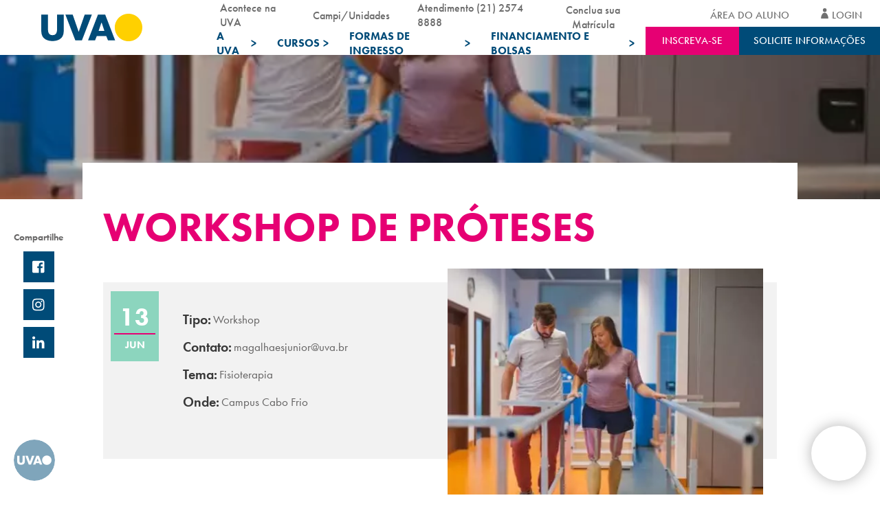

--- FILE ---
content_type: text/html; charset=UTF-8
request_url: https://uva.br/evento/workshop-de-proteses/
body_size: 46908
content:

<!DOCTYPE html>
<html lang="pt-br">

<head><meta charset="UTF-8"><script>if(navigator.userAgent.match(/MSIE|Internet Explorer/i)||navigator.userAgent.match(/Trident\/7\..*?rv:11/i)){var href=document.location.href;if(!href.match(/[?&]nowprocket/)){if(href.indexOf("?")==-1){if(href.indexOf("#")==-1){document.location.href=href+"?nowprocket=1"}else{document.location.href=href.replace("#","?nowprocket=1#")}}else{if(href.indexOf("#")==-1){document.location.href=href+"&nowprocket=1"}else{document.location.href=href.replace("#","&nowprocket=1#")}}}}</script><script>(()=>{class RocketLazyLoadScripts{constructor(){this.v="2.0.4",this.userEvents=["keydown","keyup","mousedown","mouseup","mousemove","mouseover","mouseout","touchmove","touchstart","touchend","touchcancel","wheel","click","dblclick","input"],this.attributeEvents=["onblur","onclick","oncontextmenu","ondblclick","onfocus","onmousedown","onmouseenter","onmouseleave","onmousemove","onmouseout","onmouseover","onmouseup","onmousewheel","onscroll","onsubmit"]}async t(){this.i(),this.o(),/iP(ad|hone)/.test(navigator.userAgent)&&this.h(),this.u(),this.l(this),this.m(),this.k(this),this.p(this),this._(),await Promise.all([this.R(),this.L()]),this.lastBreath=Date.now(),this.S(this),this.P(),this.D(),this.O(),this.M(),await this.C(this.delayedScripts.normal),await this.C(this.delayedScripts.defer),await this.C(this.delayedScripts.async),await this.T(),await this.F(),await this.j(),await this.A(),window.dispatchEvent(new Event("rocket-allScriptsLoaded")),this.everythingLoaded=!0,this.lastTouchEnd&&await new Promise(t=>setTimeout(t,500-Date.now()+this.lastTouchEnd)),this.I(),this.H(),this.U(),this.W()}i(){this.CSPIssue=sessionStorage.getItem("rocketCSPIssue"),document.addEventListener("securitypolicyviolation",t=>{this.CSPIssue||"script-src-elem"!==t.violatedDirective||"data"!==t.blockedURI||(this.CSPIssue=!0,sessionStorage.setItem("rocketCSPIssue",!0))},{isRocket:!0})}o(){window.addEventListener("pageshow",t=>{this.persisted=t.persisted,this.realWindowLoadedFired=!0},{isRocket:!0}),window.addEventListener("pagehide",()=>{this.onFirstUserAction=null},{isRocket:!0})}h(){let t;function e(e){t=e}window.addEventListener("touchstart",e,{isRocket:!0}),window.addEventListener("touchend",function i(o){o.changedTouches[0]&&t.changedTouches[0]&&Math.abs(o.changedTouches[0].pageX-t.changedTouches[0].pageX)<10&&Math.abs(o.changedTouches[0].pageY-t.changedTouches[0].pageY)<10&&o.timeStamp-t.timeStamp<200&&(window.removeEventListener("touchstart",e,{isRocket:!0}),window.removeEventListener("touchend",i,{isRocket:!0}),"INPUT"===o.target.tagName&&"text"===o.target.type||(o.target.dispatchEvent(new TouchEvent("touchend",{target:o.target,bubbles:!0})),o.target.dispatchEvent(new MouseEvent("mouseover",{target:o.target,bubbles:!0})),o.target.dispatchEvent(new PointerEvent("click",{target:o.target,bubbles:!0,cancelable:!0,detail:1,clientX:o.changedTouches[0].clientX,clientY:o.changedTouches[0].clientY})),event.preventDefault()))},{isRocket:!0})}q(t){this.userActionTriggered||("mousemove"!==t.type||this.firstMousemoveIgnored?"keyup"===t.type||"mouseover"===t.type||"mouseout"===t.type||(this.userActionTriggered=!0,this.onFirstUserAction&&this.onFirstUserAction()):this.firstMousemoveIgnored=!0),"click"===t.type&&t.preventDefault(),t.stopPropagation(),t.stopImmediatePropagation(),"touchstart"===this.lastEvent&&"touchend"===t.type&&(this.lastTouchEnd=Date.now()),"click"===t.type&&(this.lastTouchEnd=0),this.lastEvent=t.type,t.composedPath&&t.composedPath()[0].getRootNode()instanceof ShadowRoot&&(t.rocketTarget=t.composedPath()[0]),this.savedUserEvents.push(t)}u(){this.savedUserEvents=[],this.userEventHandler=this.q.bind(this),this.userEvents.forEach(t=>window.addEventListener(t,this.userEventHandler,{passive:!1,isRocket:!0})),document.addEventListener("visibilitychange",this.userEventHandler,{isRocket:!0})}U(){this.userEvents.forEach(t=>window.removeEventListener(t,this.userEventHandler,{passive:!1,isRocket:!0})),document.removeEventListener("visibilitychange",this.userEventHandler,{isRocket:!0}),this.savedUserEvents.forEach(t=>{(t.rocketTarget||t.target).dispatchEvent(new window[t.constructor.name](t.type,t))})}m(){const t="return false",e=Array.from(this.attributeEvents,t=>"data-rocket-"+t),i="["+this.attributeEvents.join("],[")+"]",o="[data-rocket-"+this.attributeEvents.join("],[data-rocket-")+"]",s=(e,i,o)=>{o&&o!==t&&(e.setAttribute("data-rocket-"+i,o),e["rocket"+i]=new Function("event",o),e.setAttribute(i,t))};new MutationObserver(t=>{for(const n of t)"attributes"===n.type&&(n.attributeName.startsWith("data-rocket-")||this.everythingLoaded?n.attributeName.startsWith("data-rocket-")&&this.everythingLoaded&&this.N(n.target,n.attributeName.substring(12)):s(n.target,n.attributeName,n.target.getAttribute(n.attributeName))),"childList"===n.type&&n.addedNodes.forEach(t=>{if(t.nodeType===Node.ELEMENT_NODE)if(this.everythingLoaded)for(const i of[t,...t.querySelectorAll(o)])for(const t of i.getAttributeNames())e.includes(t)&&this.N(i,t.substring(12));else for(const e of[t,...t.querySelectorAll(i)])for(const t of e.getAttributeNames())this.attributeEvents.includes(t)&&s(e,t,e.getAttribute(t))})}).observe(document,{subtree:!0,childList:!0,attributeFilter:[...this.attributeEvents,...e]})}I(){this.attributeEvents.forEach(t=>{document.querySelectorAll("[data-rocket-"+t+"]").forEach(e=>{this.N(e,t)})})}N(t,e){const i=t.getAttribute("data-rocket-"+e);i&&(t.setAttribute(e,i),t.removeAttribute("data-rocket-"+e))}k(t){Object.defineProperty(HTMLElement.prototype,"onclick",{get(){return this.rocketonclick||null},set(e){this.rocketonclick=e,this.setAttribute(t.everythingLoaded?"onclick":"data-rocket-onclick","this.rocketonclick(event)")}})}S(t){function e(e,i){let o=e[i];e[i]=null,Object.defineProperty(e,i,{get:()=>o,set(s){t.everythingLoaded?o=s:e["rocket"+i]=o=s}})}e(document,"onreadystatechange"),e(window,"onload"),e(window,"onpageshow");try{Object.defineProperty(document,"readyState",{get:()=>t.rocketReadyState,set(e){t.rocketReadyState=e},configurable:!0}),document.readyState="loading"}catch(t){console.log("WPRocket DJE readyState conflict, bypassing")}}l(t){this.originalAddEventListener=EventTarget.prototype.addEventListener,this.originalRemoveEventListener=EventTarget.prototype.removeEventListener,this.savedEventListeners=[],EventTarget.prototype.addEventListener=function(e,i,o){o&&o.isRocket||!t.B(e,this)&&!t.userEvents.includes(e)||t.B(e,this)&&!t.userActionTriggered||e.startsWith("rocket-")||t.everythingLoaded?t.originalAddEventListener.call(this,e,i,o):(t.savedEventListeners.push({target:this,remove:!1,type:e,func:i,options:o}),"mouseenter"!==e&&"mouseleave"!==e||t.originalAddEventListener.call(this,e,t.savedUserEvents.push,o))},EventTarget.prototype.removeEventListener=function(e,i,o){o&&o.isRocket||!t.B(e,this)&&!t.userEvents.includes(e)||t.B(e,this)&&!t.userActionTriggered||e.startsWith("rocket-")||t.everythingLoaded?t.originalRemoveEventListener.call(this,e,i,o):t.savedEventListeners.push({target:this,remove:!0,type:e,func:i,options:o})}}J(t,e){this.savedEventListeners=this.savedEventListeners.filter(i=>{let o=i.type,s=i.target||window;return e!==o||t!==s||(this.B(o,s)&&(i.type="rocket-"+o),this.$(i),!1)})}H(){EventTarget.prototype.addEventListener=this.originalAddEventListener,EventTarget.prototype.removeEventListener=this.originalRemoveEventListener,this.savedEventListeners.forEach(t=>this.$(t))}$(t){t.remove?this.originalRemoveEventListener.call(t.target,t.type,t.func,t.options):this.originalAddEventListener.call(t.target,t.type,t.func,t.options)}p(t){let e;function i(e){return t.everythingLoaded?e:e.split(" ").map(t=>"load"===t||t.startsWith("load.")?"rocket-jquery-load":t).join(" ")}function o(o){function s(e){const s=o.fn[e];o.fn[e]=o.fn.init.prototype[e]=function(){return this[0]===window&&t.userActionTriggered&&("string"==typeof arguments[0]||arguments[0]instanceof String?arguments[0]=i(arguments[0]):"object"==typeof arguments[0]&&Object.keys(arguments[0]).forEach(t=>{const e=arguments[0][t];delete arguments[0][t],arguments[0][i(t)]=e})),s.apply(this,arguments),this}}if(o&&o.fn&&!t.allJQueries.includes(o)){const e={DOMContentLoaded:[],"rocket-DOMContentLoaded":[]};for(const t in e)document.addEventListener(t,()=>{e[t].forEach(t=>t())},{isRocket:!0});o.fn.ready=o.fn.init.prototype.ready=function(i){function s(){parseInt(o.fn.jquery)>2?setTimeout(()=>i.bind(document)(o)):i.bind(document)(o)}return"function"==typeof i&&(t.realDomReadyFired?!t.userActionTriggered||t.fauxDomReadyFired?s():e["rocket-DOMContentLoaded"].push(s):e.DOMContentLoaded.push(s)),o([])},s("on"),s("one"),s("off"),t.allJQueries.push(o)}e=o}t.allJQueries=[],o(window.jQuery),Object.defineProperty(window,"jQuery",{get:()=>e,set(t){o(t)}})}P(){const t=new Map;document.write=document.writeln=function(e){const i=document.currentScript,o=document.createRange(),s=i.parentElement;let n=t.get(i);void 0===n&&(n=i.nextSibling,t.set(i,n));const c=document.createDocumentFragment();o.setStart(c,0),c.appendChild(o.createContextualFragment(e)),s.insertBefore(c,n)}}async R(){return new Promise(t=>{this.userActionTriggered?t():this.onFirstUserAction=t})}async L(){return new Promise(t=>{document.addEventListener("DOMContentLoaded",()=>{this.realDomReadyFired=!0,t()},{isRocket:!0})})}async j(){return this.realWindowLoadedFired?Promise.resolve():new Promise(t=>{window.addEventListener("load",t,{isRocket:!0})})}M(){this.pendingScripts=[];this.scriptsMutationObserver=new MutationObserver(t=>{for(const e of t)e.addedNodes.forEach(t=>{"SCRIPT"!==t.tagName||t.noModule||t.isWPRocket||this.pendingScripts.push({script:t,promise:new Promise(e=>{const i=()=>{const i=this.pendingScripts.findIndex(e=>e.script===t);i>=0&&this.pendingScripts.splice(i,1),e()};t.addEventListener("load",i,{isRocket:!0}),t.addEventListener("error",i,{isRocket:!0}),setTimeout(i,1e3)})})})}),this.scriptsMutationObserver.observe(document,{childList:!0,subtree:!0})}async F(){await this.X(),this.pendingScripts.length?(await this.pendingScripts[0].promise,await this.F()):this.scriptsMutationObserver.disconnect()}D(){this.delayedScripts={normal:[],async:[],defer:[]},document.querySelectorAll("script[type$=rocketlazyloadscript]").forEach(t=>{t.hasAttribute("data-rocket-src")?t.hasAttribute("async")&&!1!==t.async?this.delayedScripts.async.push(t):t.hasAttribute("defer")&&!1!==t.defer||"module"===t.getAttribute("data-rocket-type")?this.delayedScripts.defer.push(t):this.delayedScripts.normal.push(t):this.delayedScripts.normal.push(t)})}async _(){await this.L();let t=[];document.querySelectorAll("script[type$=rocketlazyloadscript][data-rocket-src]").forEach(e=>{let i=e.getAttribute("data-rocket-src");if(i&&!i.startsWith("data:")){i.startsWith("//")&&(i=location.protocol+i);try{const o=new URL(i).origin;o!==location.origin&&t.push({src:o,crossOrigin:e.crossOrigin||"module"===e.getAttribute("data-rocket-type")})}catch(t){}}}),t=[...new Map(t.map(t=>[JSON.stringify(t),t])).values()],this.Y(t,"preconnect")}async G(t){if(await this.K(),!0!==t.noModule||!("noModule"in HTMLScriptElement.prototype))return new Promise(e=>{let i;function o(){(i||t).setAttribute("data-rocket-status","executed"),e()}try{if(navigator.userAgent.includes("Firefox/")||""===navigator.vendor||this.CSPIssue)i=document.createElement("script"),[...t.attributes].forEach(t=>{let e=t.nodeName;"type"!==e&&("data-rocket-type"===e&&(e="type"),"data-rocket-src"===e&&(e="src"),i.setAttribute(e,t.nodeValue))}),t.text&&(i.text=t.text),t.nonce&&(i.nonce=t.nonce),i.hasAttribute("src")?(i.addEventListener("load",o,{isRocket:!0}),i.addEventListener("error",()=>{i.setAttribute("data-rocket-status","failed-network"),e()},{isRocket:!0}),setTimeout(()=>{i.isConnected||e()},1)):(i.text=t.text,o()),i.isWPRocket=!0,t.parentNode.replaceChild(i,t);else{const i=t.getAttribute("data-rocket-type"),s=t.getAttribute("data-rocket-src");i?(t.type=i,t.removeAttribute("data-rocket-type")):t.removeAttribute("type"),t.addEventListener("load",o,{isRocket:!0}),t.addEventListener("error",i=>{this.CSPIssue&&i.target.src.startsWith("data:")?(console.log("WPRocket: CSP fallback activated"),t.removeAttribute("src"),this.G(t).then(e)):(t.setAttribute("data-rocket-status","failed-network"),e())},{isRocket:!0}),s?(t.fetchPriority="high",t.removeAttribute("data-rocket-src"),t.src=s):t.src="data:text/javascript;base64,"+window.btoa(unescape(encodeURIComponent(t.text)))}}catch(i){t.setAttribute("data-rocket-status","failed-transform"),e()}});t.setAttribute("data-rocket-status","skipped")}async C(t){const e=t.shift();return e?(e.isConnected&&await this.G(e),this.C(t)):Promise.resolve()}O(){this.Y([...this.delayedScripts.normal,...this.delayedScripts.defer,...this.delayedScripts.async],"preload")}Y(t,e){this.trash=this.trash||[];let i=!0;var o=document.createDocumentFragment();t.forEach(t=>{const s=t.getAttribute&&t.getAttribute("data-rocket-src")||t.src;if(s&&!s.startsWith("data:")){const n=document.createElement("link");n.href=s,n.rel=e,"preconnect"!==e&&(n.as="script",n.fetchPriority=i?"high":"low"),t.getAttribute&&"module"===t.getAttribute("data-rocket-type")&&(n.crossOrigin=!0),t.crossOrigin&&(n.crossOrigin=t.crossOrigin),t.integrity&&(n.integrity=t.integrity),t.nonce&&(n.nonce=t.nonce),o.appendChild(n),this.trash.push(n),i=!1}}),document.head.appendChild(o)}W(){this.trash.forEach(t=>t.remove())}async T(){try{document.readyState="interactive"}catch(t){}this.fauxDomReadyFired=!0;try{await this.K(),this.J(document,"readystatechange"),document.dispatchEvent(new Event("rocket-readystatechange")),await this.K(),document.rocketonreadystatechange&&document.rocketonreadystatechange(),await this.K(),this.J(document,"DOMContentLoaded"),document.dispatchEvent(new Event("rocket-DOMContentLoaded")),await this.K(),this.J(window,"DOMContentLoaded"),window.dispatchEvent(new Event("rocket-DOMContentLoaded"))}catch(t){console.error(t)}}async A(){try{document.readyState="complete"}catch(t){}try{await this.K(),this.J(document,"readystatechange"),document.dispatchEvent(new Event("rocket-readystatechange")),await this.K(),document.rocketonreadystatechange&&document.rocketonreadystatechange(),await this.K(),this.J(window,"load"),window.dispatchEvent(new Event("rocket-load")),await this.K(),window.rocketonload&&window.rocketonload(),await this.K(),this.allJQueries.forEach(t=>t(window).trigger("rocket-jquery-load")),await this.K(),this.J(window,"pageshow");const t=new Event("rocket-pageshow");t.persisted=this.persisted,window.dispatchEvent(t),await this.K(),window.rocketonpageshow&&window.rocketonpageshow({persisted:this.persisted})}catch(t){console.error(t)}}async K(){Date.now()-this.lastBreath>45&&(await this.X(),this.lastBreath=Date.now())}async X(){return document.hidden?new Promise(t=>setTimeout(t)):new Promise(t=>requestAnimationFrame(t))}B(t,e){return e===document&&"readystatechange"===t||(e===document&&"DOMContentLoaded"===t||(e===window&&"DOMContentLoaded"===t||(e===window&&"load"===t||e===window&&"pageshow"===t)))}static run(){(new RocketLazyLoadScripts).t()}}RocketLazyLoadScripts.run()})();</script>
  
  <meta http-equiv="X-UA-Compatible" content="IE=edge">
  <meta name="viewport" content="width=device-width, initial-scale=1.0, maximum-scale=1.0, user-scalable=no" />
  <title>Workshop de próteses | UVA</title>

	<meta name="adopt-website-id" content="3d872275-22b1-4f89-98a7-f6b029c1fd41" />
	<script type="rocketlazyloadscript" data-minify="1" data-rocket-src="//uva.br/wp-content/cache/min/1/injector.js?ver=1768586392" data-rocket-defer defer></script>

  <link data-minify="1" rel="preconnect" href="//uva.br/wp-content/cache/min/1/fma2duu.css?ver=1768586391">
  <link data-minify="1" rel="stylesheet" href="//uva.br/wp-content/cache/min/1/ajax/libs/selectize.js/0.13.3/css/selectize.min.css?ver=1768586391"
    crossorigin="anonymous" />

  <link data-minify="1" rel="stylesheet" href="//uva.br/wp-content/cache/min/1/swiper/swiper-bundle.min.css?ver=1768586391" />
	  <script type="rocketlazyloadscript" data-minify="1" data-rocket-src="//uva.br/wp-content/cache/min/1/npm/swiper@10/swiper-bundle.min.js?ver=1768586392" data-rocket-defer defer></script>

  <link data-minify="1" rel="stylesheet" href="//uva.br/wp-content/cache/min/1/ajax/libs/jquery-modal/0.9.1/jquery.modal.min.css?ver=1768586391" />
  <script type="rocketlazyloadscript" data-minify="1" data-rocket-src="//uva.br/wp-content/cache/min/1/ajax/libs/jquery/3.6.0/jquery.min.js?ver=1768586392" data-rocket-defer defer></script>
  <link data-minify="1" rel="stylesheet" href="//uva.br/wp-content/cache/min/1/npm/select2@4.1.0-rc.0/dist/css/select2.min.css?ver=1768586391" />
  <script type="rocketlazyloadscript" data-minify="1" data-rocket-src="//uva.br/wp-content/cache/min/1/ajax/libs/select2/4.0.0/js/select2.full.min.js?ver=1768586392" data-rocket-defer defer></script>
  <script type="rocketlazyloadscript" data-minify="1" defer data-rocket-src="//uva.br/wp-content/cache/min/1/wp-content/themes/uva-theme/dist/js/linkbuilder.js?ver=1768586392"></script>

  <link rel="shortcut icon" href="//uva.br/wp-content/themes/uva-theme/dist/favicon.ico?ver=1.0" type="image/vnd.microsoft.icon">

  <meta name="google-site-verification" content="ZNLtXfcNs4BTciE2fanLcCuD0kBKYWlHB321MInQB3c" />
  <meta name="google-site-verification" content="VwkxeHl3uAmOO9ohX8rs4AJ1LWOp9y45oZFuirNKse8" />

  <script type="rocketlazyloadscript" defer>
    var mainDomain = 'https://www5.uva.br/';
  </script>

    <meta name='robots' content='index, follow, max-image-preview:large, max-snippet:-1, max-video-preview:-1' />

	<!-- This site is optimized with the Yoast SEO plugin v26.7 - https://yoast.com/wordpress/plugins/seo/ -->
	<meta name="description" content="Conheça os Eventos UVA. Acesse o site e saiba mais sobre Workshop de próteses" />
	<link rel="canonical" href="https://www.uva.br/evento/workshop-de-proteses/" />
	<meta property="og:locale" content="pt_BR" />
	<meta property="og:type" content="article" />
	<meta property="og:title" content="Workshop de próteses | UVA" />
	<meta property="og:description" content="Conheça os Eventos UVA. Acesse o site e saiba mais sobre Workshop de próteses" />
	<meta property="og:url" content="https://www.uva.br/evento/workshop-de-proteses/" />
	<meta property="og:site_name" content="UVA" />
	<meta property="article:modified_time" content="2024-10-03T19:56:23+00:00" />
	<meta name="twitter:card" content="summary_large_image" />
	<script type="application/ld+json" class="yoast-schema-graph">{"@context":"https://schema.org","@graph":[{"@type":"WebPage","@id":"https://www.uva.br/evento/workshop-de-proteses/","url":"https://www.uva.br/evento/workshop-de-proteses/","name":"Workshop de próteses | UVA","isPartOf":{"@id":"https://www.uva.br/#website"},"datePublished":"2024-05-20T09:31:52+00:00","dateModified":"2024-10-03T19:56:23+00:00","description":"Conheça os Eventos UVA. Acesse o site e saiba mais sobre Workshop de próteses","breadcrumb":{"@id":"https://www.uva.br/evento/workshop-de-proteses/#breadcrumb"},"inLanguage":"pt-BR","potentialAction":[{"@type":"ReadAction","target":["https://www.uva.br/evento/workshop-de-proteses/"]}]},{"@type":"BreadcrumbList","@id":"https://www.uva.br/evento/workshop-de-proteses/#breadcrumb","itemListElement":[{"@type":"ListItem","position":1,"name":"Início","item":"https://www.uva.br/"},{"@type":"ListItem","position":2,"name":"Workshop de próteses"}]},{"@type":"WebSite","@id":"https://www.uva.br/#website","url":"https://www.uva.br/","name":"UVA","description":"- Venha para UVA!","potentialAction":[{"@type":"SearchAction","target":{"@type":"EntryPoint","urlTemplate":"https://www.uva.br/?s={search_term_string}"},"query-input":{"@type":"PropertyValueSpecification","valueRequired":true,"valueName":"search_term_string"}}],"inLanguage":"pt-BR"}]}</script>
	<!-- / Yoast SEO plugin. -->


<link rel='dns-prefetch' href='//cdnjs.cloudflare.com' />
<link rel='dns-prefetch' href='//use.typekit.net' />
<link rel="alternate" title="oEmbed (JSON)" type="application/json+oembed" href="//uva.br/wp-json/oembed/1.0/embed?url=https%3A%2F%2Fuva.br%2Fevento%2Fworkshop-de-proteses%2F" />
<link rel="alternate" title="oEmbed (XML)" type="text/xml+oembed" href="//uva.br/wp-json/oembed/1.0/embed?url=https%3A%2F%2Fuva.br%2Fevento%2Fworkshop-de-proteses%2F&#038;format=xml" />
<style id='wp-img-auto-sizes-contain-inline-css' type='text/css'>
img:is([sizes=auto i],[sizes^="auto," i]){contain-intrinsic-size:3000px 1500px}
/*# sourceURL=wp-img-auto-sizes-contain-inline-css */
</style>
<style id='wp-emoji-styles-inline-css' type='text/css'>

	img.wp-smiley, img.emoji {
		display: inline !important;
		border: none !important;
		box-shadow: none !important;
		height: 1em !important;
		width: 1em !important;
		margin: 0 0.07em !important;
		vertical-align: -0.1em !important;
		background: none !important;
		padding: 0 !important;
	}
/*# sourceURL=wp-emoji-styles-inline-css */
</style>
<style id='wp-block-library-inline-css' type='text/css'>
:root{--wp-block-synced-color:#7a00df;--wp-block-synced-color--rgb:122,0,223;--wp-bound-block-color:var(--wp-block-synced-color);--wp-editor-canvas-background:#ddd;--wp-admin-theme-color:#007cba;--wp-admin-theme-color--rgb:0,124,186;--wp-admin-theme-color-darker-10:#006ba1;--wp-admin-theme-color-darker-10--rgb:0,107,160.5;--wp-admin-theme-color-darker-20:#005a87;--wp-admin-theme-color-darker-20--rgb:0,90,135;--wp-admin-border-width-focus:2px}@media (min-resolution:192dpi){:root{--wp-admin-border-width-focus:1.5px}}.wp-element-button{cursor:pointer}:root .has-very-light-gray-background-color{background-color:#eee}:root .has-very-dark-gray-background-color{background-color:#313131}:root .has-very-light-gray-color{color:#eee}:root .has-very-dark-gray-color{color:#313131}:root .has-vivid-green-cyan-to-vivid-cyan-blue-gradient-background{background:linear-gradient(135deg,#00d084,#0693e3)}:root .has-purple-crush-gradient-background{background:linear-gradient(135deg,#34e2e4,#4721fb 50%,#ab1dfe)}:root .has-hazy-dawn-gradient-background{background:linear-gradient(135deg,#faaca8,#dad0ec)}:root .has-subdued-olive-gradient-background{background:linear-gradient(135deg,#fafae1,#67a671)}:root .has-atomic-cream-gradient-background{background:linear-gradient(135deg,#fdd79a,#004a59)}:root .has-nightshade-gradient-background{background:linear-gradient(135deg,#330968,#31cdcf)}:root .has-midnight-gradient-background{background:linear-gradient(135deg,#020381,#2874fc)}:root{--wp--preset--font-size--normal:16px;--wp--preset--font-size--huge:42px}.has-regular-font-size{font-size:1em}.has-larger-font-size{font-size:2.625em}.has-normal-font-size{font-size:var(--wp--preset--font-size--normal)}.has-huge-font-size{font-size:var(--wp--preset--font-size--huge)}.has-text-align-center{text-align:center}.has-text-align-left{text-align:left}.has-text-align-right{text-align:right}.has-fit-text{white-space:nowrap!important}#end-resizable-editor-section{display:none}.aligncenter{clear:both}.items-justified-left{justify-content:flex-start}.items-justified-center{justify-content:center}.items-justified-right{justify-content:flex-end}.items-justified-space-between{justify-content:space-between}.screen-reader-text{border:0;clip-path:inset(50%);height:1px;margin:-1px;overflow:hidden;padding:0;position:absolute;width:1px;word-wrap:normal!important}.screen-reader-text:focus{background-color:#ddd;clip-path:none;color:#444;display:block;font-size:1em;height:auto;left:5px;line-height:normal;padding:15px 23px 14px;text-decoration:none;top:5px;width:auto;z-index:100000}html :where(.has-border-color){border-style:solid}html :where([style*=border-top-color]){border-top-style:solid}html :where([style*=border-right-color]){border-right-style:solid}html :where([style*=border-bottom-color]){border-bottom-style:solid}html :where([style*=border-left-color]){border-left-style:solid}html :where([style*=border-width]){border-style:solid}html :where([style*=border-top-width]){border-top-style:solid}html :where([style*=border-right-width]){border-right-style:solid}html :where([style*=border-bottom-width]){border-bottom-style:solid}html :where([style*=border-left-width]){border-left-style:solid}html :where(img[class*=wp-image-]){height:auto;max-width:100%}:where(figure){margin:0 0 1em}html :where(.is-position-sticky){--wp-admin--admin-bar--position-offset:var(--wp-admin--admin-bar--height,0px)}@media screen and (max-width:600px){html :where(.is-position-sticky){--wp-admin--admin-bar--position-offset:0px}}

/*# sourceURL=wp-block-library-inline-css */
</style><style id='global-styles-inline-css' type='text/css'>
:root{--wp--preset--aspect-ratio--square: 1;--wp--preset--aspect-ratio--4-3: 4/3;--wp--preset--aspect-ratio--3-4: 3/4;--wp--preset--aspect-ratio--3-2: 3/2;--wp--preset--aspect-ratio--2-3: 2/3;--wp--preset--aspect-ratio--16-9: 16/9;--wp--preset--aspect-ratio--9-16: 9/16;--wp--preset--color--black: #000000;--wp--preset--color--cyan-bluish-gray: #abb8c3;--wp--preset--color--white: #ffffff;--wp--preset--color--pale-pink: #f78da7;--wp--preset--color--vivid-red: #cf2e2e;--wp--preset--color--luminous-vivid-orange: #ff6900;--wp--preset--color--luminous-vivid-amber: #fcb900;--wp--preset--color--light-green-cyan: #7bdcb5;--wp--preset--color--vivid-green-cyan: #00d084;--wp--preset--color--pale-cyan-blue: #8ed1fc;--wp--preset--color--vivid-cyan-blue: #0693e3;--wp--preset--color--vivid-purple: #9b51e0;--wp--preset--gradient--vivid-cyan-blue-to-vivid-purple: linear-gradient(135deg,rgb(6,147,227) 0%,rgb(155,81,224) 100%);--wp--preset--gradient--light-green-cyan-to-vivid-green-cyan: linear-gradient(135deg,rgb(122,220,180) 0%,rgb(0,208,130) 100%);--wp--preset--gradient--luminous-vivid-amber-to-luminous-vivid-orange: linear-gradient(135deg,rgb(252,185,0) 0%,rgb(255,105,0) 100%);--wp--preset--gradient--luminous-vivid-orange-to-vivid-red: linear-gradient(135deg,rgb(255,105,0) 0%,rgb(207,46,46) 100%);--wp--preset--gradient--very-light-gray-to-cyan-bluish-gray: linear-gradient(135deg,rgb(238,238,238) 0%,rgb(169,184,195) 100%);--wp--preset--gradient--cool-to-warm-spectrum: linear-gradient(135deg,rgb(74,234,220) 0%,rgb(151,120,209) 20%,rgb(207,42,186) 40%,rgb(238,44,130) 60%,rgb(251,105,98) 80%,rgb(254,248,76) 100%);--wp--preset--gradient--blush-light-purple: linear-gradient(135deg,rgb(255,206,236) 0%,rgb(152,150,240) 100%);--wp--preset--gradient--blush-bordeaux: linear-gradient(135deg,rgb(254,205,165) 0%,rgb(254,45,45) 50%,rgb(107,0,62) 100%);--wp--preset--gradient--luminous-dusk: linear-gradient(135deg,rgb(255,203,112) 0%,rgb(199,81,192) 50%,rgb(65,88,208) 100%);--wp--preset--gradient--pale-ocean: linear-gradient(135deg,rgb(255,245,203) 0%,rgb(182,227,212) 50%,rgb(51,167,181) 100%);--wp--preset--gradient--electric-grass: linear-gradient(135deg,rgb(202,248,128) 0%,rgb(113,206,126) 100%);--wp--preset--gradient--midnight: linear-gradient(135deg,rgb(2,3,129) 0%,rgb(40,116,252) 100%);--wp--preset--font-size--small: 13px;--wp--preset--font-size--medium: 20px;--wp--preset--font-size--large: 36px;--wp--preset--font-size--x-large: 42px;--wp--preset--spacing--20: 0.44rem;--wp--preset--spacing--30: 0.67rem;--wp--preset--spacing--40: 1rem;--wp--preset--spacing--50: 1.5rem;--wp--preset--spacing--60: 2.25rem;--wp--preset--spacing--70: 3.38rem;--wp--preset--spacing--80: 5.06rem;--wp--preset--shadow--natural: 6px 6px 9px rgba(0, 0, 0, 0.2);--wp--preset--shadow--deep: 12px 12px 50px rgba(0, 0, 0, 0.4);--wp--preset--shadow--sharp: 6px 6px 0px rgba(0, 0, 0, 0.2);--wp--preset--shadow--outlined: 6px 6px 0px -3px rgb(255, 255, 255), 6px 6px rgb(0, 0, 0);--wp--preset--shadow--crisp: 6px 6px 0px rgb(0, 0, 0);}:where(.is-layout-flex){gap: 0.5em;}:where(.is-layout-grid){gap: 0.5em;}body .is-layout-flex{display: flex;}.is-layout-flex{flex-wrap: wrap;align-items: center;}.is-layout-flex > :is(*, div){margin: 0;}body .is-layout-grid{display: grid;}.is-layout-grid > :is(*, div){margin: 0;}:where(.wp-block-columns.is-layout-flex){gap: 2em;}:where(.wp-block-columns.is-layout-grid){gap: 2em;}:where(.wp-block-post-template.is-layout-flex){gap: 1.25em;}:where(.wp-block-post-template.is-layout-grid){gap: 1.25em;}.has-black-color{color: var(--wp--preset--color--black) !important;}.has-cyan-bluish-gray-color{color: var(--wp--preset--color--cyan-bluish-gray) !important;}.has-white-color{color: var(--wp--preset--color--white) !important;}.has-pale-pink-color{color: var(--wp--preset--color--pale-pink) !important;}.has-vivid-red-color{color: var(--wp--preset--color--vivid-red) !important;}.has-luminous-vivid-orange-color{color: var(--wp--preset--color--luminous-vivid-orange) !important;}.has-luminous-vivid-amber-color{color: var(--wp--preset--color--luminous-vivid-amber) !important;}.has-light-green-cyan-color{color: var(--wp--preset--color--light-green-cyan) !important;}.has-vivid-green-cyan-color{color: var(--wp--preset--color--vivid-green-cyan) !important;}.has-pale-cyan-blue-color{color: var(--wp--preset--color--pale-cyan-blue) !important;}.has-vivid-cyan-blue-color{color: var(--wp--preset--color--vivid-cyan-blue) !important;}.has-vivid-purple-color{color: var(--wp--preset--color--vivid-purple) !important;}.has-black-background-color{background-color: var(--wp--preset--color--black) !important;}.has-cyan-bluish-gray-background-color{background-color: var(--wp--preset--color--cyan-bluish-gray) !important;}.has-white-background-color{background-color: var(--wp--preset--color--white) !important;}.has-pale-pink-background-color{background-color: var(--wp--preset--color--pale-pink) !important;}.has-vivid-red-background-color{background-color: var(--wp--preset--color--vivid-red) !important;}.has-luminous-vivid-orange-background-color{background-color: var(--wp--preset--color--luminous-vivid-orange) !important;}.has-luminous-vivid-amber-background-color{background-color: var(--wp--preset--color--luminous-vivid-amber) !important;}.has-light-green-cyan-background-color{background-color: var(--wp--preset--color--light-green-cyan) !important;}.has-vivid-green-cyan-background-color{background-color: var(--wp--preset--color--vivid-green-cyan) !important;}.has-pale-cyan-blue-background-color{background-color: var(--wp--preset--color--pale-cyan-blue) !important;}.has-vivid-cyan-blue-background-color{background-color: var(--wp--preset--color--vivid-cyan-blue) !important;}.has-vivid-purple-background-color{background-color: var(--wp--preset--color--vivid-purple) !important;}.has-black-border-color{border-color: var(--wp--preset--color--black) !important;}.has-cyan-bluish-gray-border-color{border-color: var(--wp--preset--color--cyan-bluish-gray) !important;}.has-white-border-color{border-color: var(--wp--preset--color--white) !important;}.has-pale-pink-border-color{border-color: var(--wp--preset--color--pale-pink) !important;}.has-vivid-red-border-color{border-color: var(--wp--preset--color--vivid-red) !important;}.has-luminous-vivid-orange-border-color{border-color: var(--wp--preset--color--luminous-vivid-orange) !important;}.has-luminous-vivid-amber-border-color{border-color: var(--wp--preset--color--luminous-vivid-amber) !important;}.has-light-green-cyan-border-color{border-color: var(--wp--preset--color--light-green-cyan) !important;}.has-vivid-green-cyan-border-color{border-color: var(--wp--preset--color--vivid-green-cyan) !important;}.has-pale-cyan-blue-border-color{border-color: var(--wp--preset--color--pale-cyan-blue) !important;}.has-vivid-cyan-blue-border-color{border-color: var(--wp--preset--color--vivid-cyan-blue) !important;}.has-vivid-purple-border-color{border-color: var(--wp--preset--color--vivid-purple) !important;}.has-vivid-cyan-blue-to-vivid-purple-gradient-background{background: var(--wp--preset--gradient--vivid-cyan-blue-to-vivid-purple) !important;}.has-light-green-cyan-to-vivid-green-cyan-gradient-background{background: var(--wp--preset--gradient--light-green-cyan-to-vivid-green-cyan) !important;}.has-luminous-vivid-amber-to-luminous-vivid-orange-gradient-background{background: var(--wp--preset--gradient--luminous-vivid-amber-to-luminous-vivid-orange) !important;}.has-luminous-vivid-orange-to-vivid-red-gradient-background{background: var(--wp--preset--gradient--luminous-vivid-orange-to-vivid-red) !important;}.has-very-light-gray-to-cyan-bluish-gray-gradient-background{background: var(--wp--preset--gradient--very-light-gray-to-cyan-bluish-gray) !important;}.has-cool-to-warm-spectrum-gradient-background{background: var(--wp--preset--gradient--cool-to-warm-spectrum) !important;}.has-blush-light-purple-gradient-background{background: var(--wp--preset--gradient--blush-light-purple) !important;}.has-blush-bordeaux-gradient-background{background: var(--wp--preset--gradient--blush-bordeaux) !important;}.has-luminous-dusk-gradient-background{background: var(--wp--preset--gradient--luminous-dusk) !important;}.has-pale-ocean-gradient-background{background: var(--wp--preset--gradient--pale-ocean) !important;}.has-electric-grass-gradient-background{background: var(--wp--preset--gradient--electric-grass) !important;}.has-midnight-gradient-background{background: var(--wp--preset--gradient--midnight) !important;}.has-small-font-size{font-size: var(--wp--preset--font-size--small) !important;}.has-medium-font-size{font-size: var(--wp--preset--font-size--medium) !important;}.has-large-font-size{font-size: var(--wp--preset--font-size--large) !important;}.has-x-large-font-size{font-size: var(--wp--preset--font-size--x-large) !important;}
/*# sourceURL=global-styles-inline-css */
</style>

<style id='classic-theme-styles-inline-css' type='text/css'>
/*! This file is auto-generated */
.wp-block-button__link{color:#fff;background-color:#32373c;border-radius:9999px;box-shadow:none;text-decoration:none;padding:calc(.667em + 2px) calc(1.333em + 2px);font-size:1.125em}.wp-block-file__button{background:#32373c;color:#fff;text-decoration:none}
/*# sourceURL=/wp-includes/css/classic-themes.min.css */
</style>
<link data-minify="1" rel='stylesheet' id='dashicons-css' href='//uva.br/wp-content/cache/min/1/wp-includes/css/dashicons.min.css?ver=1768586391' type='text/css' media='all' />
<link data-minify="1" rel='stylesheet' id='theme-css-css' href='//uva.br/wp-content/cache/background-css/1/uva.br/wp-content/cache/min/1/wp-content/themes/uva-theme/dist/css/main.css?ver=1768586392&wpr_t=1768623005' type='text/css' media='all' />
<link data-minify="1" rel='stylesheet' id='lab-style-css' href='//uva.br/wp-content/cache/background-css/1/uva.br/wp-content/cache/min/1/wp-content/themes/uva-theme/dist/css/style-lab.css?ver=1768586392&wpr_t=1768623005' type='text/css' media='all' />
<link data-minify="1" rel='stylesheet' id='adobe-fonts-css' href='//uva.br/wp-content/cache/min/1/fma2duu.css?ver=1768586391' type='text/css' media='all' />
<style id='rocket-lazyload-inline-css' type='text/css'>
.rll-youtube-player{position:relative;padding-bottom:56.23%;height:0;overflow:hidden;max-width:100%;}.rll-youtube-player:focus-within{outline: 2px solid currentColor;outline-offset: 5px;}.rll-youtube-player iframe{position:absolute;top:0;left:0;width:100%;height:100%;z-index:100;background:0 0}.rll-youtube-player img{bottom:0;display:block;left:0;margin:auto;max-width:100%;width:100%;position:absolute;right:0;top:0;border:none;height:auto;-webkit-transition:.4s all;-moz-transition:.4s all;transition:.4s all}.rll-youtube-player img:hover{-webkit-filter:brightness(75%)}.rll-youtube-player .play{height:100%;width:100%;left:0;top:0;position:absolute;background:var(--wpr-bg-f7b4ad09-4763-4978-a7a8-b78b306ac9db) no-repeat center;background-color: transparent !important;cursor:pointer;border:none;}
/*# sourceURL=rocket-lazyload-inline-css */
</style>
<script type="rocketlazyloadscript" data-minify="1" data-rocket-type="text/javascript" data-rocket-src="//uva.br/wp-content/cache/min/1/ajax/libs/jquery.mask/1.14.16/jquery.mask.min.js?ver=1768586392" id="mask-ext-js" data-rocket-defer defer></script>
<link rel="https://api.w.org/" href="//uva.br/wp-json/" /><link rel="alternate" title="JSON" type="application/json" href="//uva.br/wp-json/wp/v2/evento/21116" /><link rel="EditURI" type="application/rsd+xml" title="RSD" href="//uva.br/xmlrpc.php?rsd" />
<meta name="generator" content="WordPress 6.9" />
<link rel='shortlink' href='//uva.br/?p=21116' />
<link rel="icon" href="//uva.br/conteudo/2022/01/cropped-logo-branco.png-32x32.png" sizes="32x32" />
<link rel="icon" href="//uva.br/conteudo/2022/01/cropped-logo-branco.png-192x192.png" sizes="192x192" />
<link rel="apple-touch-icon" href="//uva.br/conteudo/2022/01/cropped-logo-branco.png-180x180.png" />
<meta name="msapplication-TileImage" content="https://uva.br/conteudo/2022/01/cropped-logo-branco.png-270x270.png" />
<noscript><style id="rocket-lazyload-nojs-css">.rll-youtube-player, [data-lazy-src]{display:none !important;}</style></noscript>
  <script type="rocketlazyloadscript">
    window.addEventListener('load', function() {
      (function(w, d, s, l, i) {
        w[l] = w[l] || [];
        w[l].push({
          'gtm.start': new Date().getTime(),
          event: 'gtm.js'
        });
        var f = d.getElementsByTagName(s)[0],
          j = d.createElement(s),
          dl = l != 'dataLayer' ? '&l=' + l : '';
        j.async = true;
        j.src = 'https://www.googletagmanager.com/gtm.js?id=' + i + dl;
        f.parentNode.insertBefore(j, f);
      })(window, document, 'script', 'dataLayer', 'GTM-P5FF32');
    });
  </script>

  <script type="rocketlazyloadscript">
    window.addEventListener('load', function() {
      window.dataLayer = window.dataLayer || [];
      window.dataLayer.push({
        event: 'page_view'
      });
    });
  </script>

<style id="wpr-lazyload-bg-container"></style><style id="wpr-lazyload-bg-exclusion"></style>
<noscript>
<style id="wpr-lazyload-bg-nostyle">.page-medicina .campus .tabs-video__play{--wpr-bg-7be8d17c-1f9c-43b6-9909-5d04699ed782: url('https://uva.br/wp-content/themes/uva-theme/dist/images/player-icon.svg');}.page-medicina .campus__banner .thumbnail::before{--wpr-bg-a1fa58e4-1f84-4443-9d6d-0f3988e438af: url('https://uva.br/wp-content/themes/uva-theme/dist/images/player-icon.svg');}.wc-button-1{--wpr-bg-c423206b-d4e9-4495-b8c5-858da2234eed: url('https://i.imgur.com/ZrplXra.png');}.rll-youtube-player .play{--wpr-bg-f7b4ad09-4763-4978-a7a8-b78b306ac9db: url('https://uva.br/wp-content/plugins/wp-rocket/assets/img/youtube.png');}</style>
</noscript>
<script type="application/javascript">const rocket_pairs = [{"selector":".page-medicina .campus .tabs-video__play","style":".page-medicina .campus .tabs-video__play{--wpr-bg-7be8d17c-1f9c-43b6-9909-5d04699ed782: url('https:\/\/uva.br\/wp-content\/themes\/uva-theme\/dist\/images\/player-icon.svg');}","hash":"7be8d17c-1f9c-43b6-9909-5d04699ed782","url":"https:\/\/uva.br\/wp-content\/themes\/uva-theme\/dist\/images\/player-icon.svg"},{"selector":".page-medicina .campus__banner .thumbnail","style":".page-medicina .campus__banner .thumbnail::before{--wpr-bg-a1fa58e4-1f84-4443-9d6d-0f3988e438af: url('https:\/\/uva.br\/wp-content\/themes\/uva-theme\/dist\/images\/player-icon.svg');}","hash":"a1fa58e4-1f84-4443-9d6d-0f3988e438af","url":"https:\/\/uva.br\/wp-content\/themes\/uva-theme\/dist\/images\/player-icon.svg"},{"selector":".wc-button-1","style":".wc-button-1{--wpr-bg-c423206b-d4e9-4495-b8c5-858da2234eed: url('https:\/\/i.imgur.com\/ZrplXra.png');}","hash":"c423206b-d4e9-4495-b8c5-858da2234eed","url":"https:\/\/i.imgur.com\/ZrplXra.png"},{"selector":".rll-youtube-player .play","style":".rll-youtube-player .play{--wpr-bg-f7b4ad09-4763-4978-a7a8-b78b306ac9db: url('https:\/\/uva.br\/wp-content\/plugins\/wp-rocket\/assets\/img\/youtube.png');}","hash":"f7b4ad09-4763-4978-a7a8-b78b306ac9db","url":"https:\/\/uva.br\/wp-content\/plugins\/wp-rocket\/assets\/img\/youtube.png"}]; const rocket_excluded_pairs = [];</script><meta name="generator" content="WP Rocket 3.20.3" data-wpr-features="wpr_lazyload_css_bg_img wpr_delay_js wpr_defer_js wpr_minify_js wpr_lazyload_images wpr_lazyload_iframes wpr_image_dimensions wpr_minify_css wpr_cdn wpr_preload_links wpr_host_fonts_locally wpr_desktop" /></head>

<script type="rocketlazyloadscript">window.addEventListener('DOMContentLoaded', function() {
  $("input[type=email]").focusout(function() {
    return emailval($(this).val());
  });

  $("input[name='inscri-submit']").click(function() {
    return emailval($(this).val());
  });


  function emailval(emaila) {


    reg = /^[\w.\+]+@\w+.\w{2,}(?:.\w{2})?$/;

    val1 = reg.test(emaila);
    val2 = false;
    val3 = false;

    emailFin = emaila.split('@')[1];
    val2 = emaila.includes('.com');
    val3 = emaila.includes('.br');

    if (val1 && (val2 || val3)) {
      return true;
    } else {
      alert('Por Favor, digite um e-mail válido');
      $(this).focus();
      return false;

    }


  };

  function getCookie(name) {
    var value = `; ${document.cookie}`;
    var parts = value.split(`; ${name}=`);
    if (parts.length === 2) return parts.pop().split(";").shift();
  }
});</script>
<script type="rocketlazyloadscript" data-rocket-type="text/javascript">
  if (typeof jQuery == 'undefined') {
    document.write('<script data-minify="1" src="//uva.br/wp-content/cache/min/1/jquery-3.6.0.min.js?ver=1768586392" data-rocket-defer defer><\/script>');
  }
</script>

<body>
  <input type="hidden" name="userip" value="XXXX" id="userIP">
  <script type="rocketlazyloadscript">window.addEventListener('DOMContentLoaded', function() {
    function getuserIP() {
      $(function() {
        $.getJSON("https://api64.ipify.org?format=jsonp&callback=getip",
          function(json) {
            $('#userIP').val(json.ip);
            console.log(json.ip);
          }
        );
      });
    }
  });</script>

    <div data-rocket-location-hash="6e46a546501c853a74b8cc8613ce8b3c" class="modal-overlay"></div>
  <header data-rocket-location-hash="e04a1d2c6cea256152f41f7049046fd5" class="header">
    <div data-rocket-location-hash="70fac8c6f4c80c909c480874b2c38fea" class="header__wrapper">
      <div data-rocket-location-hash="7f6deade7dcf249977c6b8ff13507060" class="header__content">
        <div class="header__logo">
          <a href="/">
            <img width="147" height="40" class="lazyload" src="data:image/svg+xml,%3Csvg%20xmlns='http://www.w3.org/2000/svg'%20viewBox='0%200%20147%2040'%3E%3C/svg%3E" alt="Uva" data-lazy-src="//uva.br/wp-content/themes/uva-theme/dist/images/header_logo.svg"><noscript><img width="147" height="40" class="lazyload" src="//uva.br/wp-content/themes/uva-theme/dist/images/header_logo.svg" alt="Uva"></noscript>
          </a>
        </div>

        <div class="header__search"></div>

        <a href="/home-alunos/" class="header__aluno">
          ÁREA DO<br /> ALUNO
        </a>
        <div class="header__open"></div>

        <div class="header__menu">
          <div class="menu__item">
            <p class="menu__title">A UVA <b class="seta_desk">></b></p>

            <div class="menu__content content-1" style="transform: translateY(91%);">
              <div class="menu__boxes">
                <div class="boxes__item">
                  <p class="boxes__title">Por que a UVA?</p>

                  <div class="boxes__grid">
                                        <a href="https://uva.br/sobre/" class="box" style="height: 75px!important;">
                      <p class="box__title box__novo_0">A UVA</p>
                      <p class="box__text">Diferenciais, metodologia, avaliações e valores</p>
                    </a>
                  </div>
                </div>

                <div class="boxes__item">
                  <p class="boxes__title">Infraestrutura</p>

                  <div class="boxes__grid">
                                        <a href="https://uva.br/centro-de-saude/" class="box box--yellow" style="height: 75px!important;">
                      <p class="box__title box__novo">centro de saúde</p>
                    </a>
                                        <a href="https://uva.br/bibliotecas/" class="box box--yellow" style="height: 75px!important;">
                      <p class="box__title box__novo">bibliotecas</p>
                    </a>
                                        <a href="https://uva.br/laboratorios-da-uva/" class="box box--yellow" style="height: 75px!important;">
                      <p class="box__title box__novo">Laboratórios</p>
                    </a>
                                        <a href="https://uva.br/sedes/" class="box box--yellow" style="height: 75px!important;">
                      <p class="box__title box__novo">campi/unidades</p>
                    </a>
                  </div>
                </div>

                <div class="boxes__item">
                  <p class="boxes__title">Projetos</p>
                                    <div class="boxes__grid boxes__novo_2" style="height: 0!important;">
                    <a href="https://uva.br/projetos-uva/" class="box" style="background-color: #8CD5BE!important;height: 75px!important;">
                      <p class="box__title box__novo_2">projetos uva</p>
                    </a>
                  </div>
                </div>
              </div>

              <div class="menu__buttons" style="border:none;height:80px;">
                <!-- <a href="#inscricao" rel="modal:open" class="btn btn--pink btn--clean" style="margin-left:0;">INSCREVA-SE</a> -->
                <a id="menuinsccontainer2" onclick="turnDropdownEditalOn2()" class="header__button header__button--pink" style="width:144px;height:50px;margin-top:0px;">INSCREVA-SE</a>
                <div id="menuinscdisplay2">
                  <ul class="dropdown-edital-medicina">
                    <li class="dropdown-edital-medicina-li">
                      <a id="btn_inscreva-se_header_sobre-a-uva" href="https://www7.uva.br/inscricao/Home/IndexLab?origem=UVA%20%7C%20Site%20%7C%20Botao%20Inscreva-se" style="margin-right: 0;" class="edital-drop-inside inscricaoGradBtn">Graduação</a>
                    </li>

                    <li class="dropdown-edital-medicina-li">
                      <a href="http://econ.rio.br/uva25-2" target="_blank" style="margin-right: 0;" class="edital-drop-inside">Medicina</a>
                    </li>

                    <li class="dropdown-edital-medicina-li">
                      <a href="https://www6.uva.br/inscricao-pos" target="_blank" style="margin-right: 0;" class="edital-drop-inside">Pós-Graduação</a>
                    </li>

                  </ul>
                </div>
                <a href="/simulador-de-desconto/" class="btn btn--blue">SIMULE SEU DESCONTO</a>
                <!-- a href="/mec-inep" target="" class="header__link regula" style="">Regulamentos</a -->
                <!--a href="/matricula-online/" class="btn btn--blue">Matrícula
                  online</a-->
              </div>
            </div>
          </div>

          <div class="menu__item">
            <p class="menu__title">CURSOS <b class="seta_desk">></b></p>

            <div class="menu__content menu__content--cursos content-2">
              <div class="menu__list">
                <div class="list__item">
                  <a class="list__title" href="/graduacao/">GRADUAÇÃO</a>
                                    <ul>
                                        <li><a href="https://uva.br/listagem-de-cursos/?firstCategoryId=10&&firstCategoryParentId=9&&secondCategoryId=16&&secondCategoryParentId=15">Presencial</a>
                    </li>
                                        <li><a href="https://uva.br/listagem-de-cursos/?firstCategoryId=10&&firstCategoryParentId=9&&secondCategoryId=17&&secondCategoryParentId=15">A
                        distância</a></li>
                                        <li><a href="https://uva.br/listagem-de-cursos/?firstCategoryId=10&&firstCategoryParentId=9&&secondCategoryId=18&&secondCategoryParentId=15">Semipresencial</a>
                    </li>
                    <ul>
                </div>

                <div class="list__item">
                  <a class="list__title" href="/mestrado-e-doutorado/">MESTRADO E<br class="desktop-only" /> DOUTORADO</a>
                  <ul>
                    <li>
                      <a href="/listagem-de-cursos/?categoryId=14&parentCategory=9">Mestrado</a>
                    </li>
                    <li>
                      <a href="/listagem-de-cursos/?categoryId=12&parentCategory=9">Doutorado</a>
                    </li>
                  </ul>
                </div>
                <div class="list__item">
                  <a class="list__title" href="/pos-graduacao-e-mba/">PÓS-GRADUAÇÃO<br class="desktop-only" /> E MBA</a>
                                    <ul>
                    <!--<li><a href="/pos-graduacao-presencial/">Presencial</a> -->
                    </li>
                    <li><a href="https://www.uva.br/listagem-de-cursos/?firstCategoryId=11&&firstCategoryParentId=9&&secondCategoryId=17&&secondCategoryParentId=15">On-line</a>
                    </li>
                    <ul>
                </div>
              </div>


              <div class="menu__links" style="padding-bottom:0;padding-left: 30px;">
                <a href="https://uva.br/medicina/" class="btn4">MEDICINA</a>
                <!--<a href="https://graduacao.uva.br/extensao" target="_blank" class="menu__link">Conteúdos gratuitos</a>-->
                <!-- <a href="#" class="menu__link">e-books</a> -->
                                <!--a href="https://uva.br/?page_id=1721" class="menu__link">Iniciação Científica</a-->
              </div>

              <div class="menu__boxes" style="max-height: 250px;">
                <div class="boxes__item boxes__item--small">
                  <p class="boxes__title" style="color: #707070;font-size: 15px;font-weight: 500;">ÁREAS DE CONHECIMENTO</p>
                                                      <div class="boxes__grid">
                    <a href="https://uva.br/listagem-de-cursos/?categoryId=3&&parentCategory=2"
                      class="box box--yellow">
                      <p class="box__title" style="font-size: 14px!important;">Ciências Sociais<br /> e Jurídicas</p>
                    </a>
                                        <a href="https://uva.br/listagem-de-cursos/?categoryId=5&&parentCategory=2"
                      class="box box--yellow">
                      <p class="box__title" style="font-size: 14px!important;">Educação</p>
                    </a>
                                        <a href="https://uva.br/listagem-de-cursos/?categoryId=6&&parentCategory=2"
                      class="box box--yellow">
                      <p class="box__title" style="font-size: 14px!important;">Gestão<br /> e Negócios</p>
                    </a>
                                        <a href="https://uva.br/listagem-de-cursos/?categoryId=4&&parentCategory=2"
                      class="box box--yellow">
                      <p class="box__title" style="font-size: 14px!important;">Comunicação,<br /> Design e<br class="mobile-only" /> Arquitetura</p>
                    </a>
                                        <a href="https://uva.br/listagem-de-cursos/?categoryId=7&&parentCategory=2"
                      class="box box--yellow">
                      <p class="box__title" style="font-size: 14px!important;">Engenharias e<br /> Tecnologias</p>
                    </a>
                                        <a href="https://uva.br/listagem-de-cursos/?categoryId=8&&parentCategory=2"
                      class="box box--yellow">
                      <p class="box__title" style="font-size: 14px!important;">Saúde -<br /> Ciências da Vida</p>
                    </a>
                  </div>
                </div>
              </div>

              <div class="menu__buttons" style="padding-left: 30px;">
                <!-- <a href="#inscricao" rel="modal:open" class="btn btn--pink" style="margin-left:0;">INSCREVA-SE</a> -->
                <a id="menuinsccontainer4" onclick="turnDropdownEditalOn4()" class="header__button header__button--pink" style="padding:10px;width:144px;height:50px;margin-top:0px;">INSCREVA-SE</a>
                <div id="menuinscdisplay4">
                  <ul class="dropdown-edital-medicina">
                    <li class="dropdown-edital-medicina-li">
                      <a id="btn_inscreva-se_header_cursos" target="_blank" style="margin-right: 0;" class="edital-drop-inside" href="https://www7.uva.br/inscricao/Home/IndexLab?origem=UVA%20%7C%20Site%20%7C%20Botao%20Inscreva-se">Graduação</a>
                    </li>

                    <li class="dropdown-edital-medicina-li">
                      <a href="http://econ.rio.br/uva25-2" target="_blank" style="margin-right: 0;" class="edital-drop-inside">Medicina</a>
                    </li>

                    <li class="dropdown-edital-medicina-li">
                      <a href="https://www6.uva.br/inscricao-pos" target="_blank" style="margin-right: 0;" class="edital-drop-inside">Pós-Graduação</a>
                    </li>

                  </ul>
                </div>
                <a href="/simulador-de-desconto/" class="btn btn--blue">SIMULE SEU DESCONTO</a>
                <a href="#informacoes" rel="modal:open" class="btn btn--blue">SOLICITE INFORMAÇÕES</a>

              </div>

              <div class="menu__doubt">
                <!--p>AINDA EM<br /> DÚVIDA?</p-->
                <div onclick="location.href='/medicina/';" class="boxes__grid box__med-header" style="background-color: #004B78;max-width:393px;width:100%; padding: 9px;max-height: 105px;">
                  <p class="box__title" style="display: flex;line-height: 16px;font-size: 14px !important; margin-bottom: 10px;color: #fff;"><img alt="xxx" width="16" height="15" class="estrela-med-icon lazyload" src="data:image/svg+xml,%3Csvg%20xmlns='http://www.w3.org/2000/svg'%20viewBox='0%200%2016%2015'%3E%3C/svg%3E" data-lazy-src="//uva.br/wp-content/themes/uva-theme/dist/images/estrela-med.svg" /><noscript><img alt="xxx" width="16" height="15" class="estrela-med-icon lazyload" src="//uva.br/wp-content/themes/uva-theme/dist/images/estrela-med.svg" /></noscript>NOVO CURSO - MEDICINA</p>
                  <div class="box__med-header_text-img">
                    <div class="box__med-header_text">
                      <p class="box__title box__vocacional__2" style="display: flex;line-height: 16px;font-size: 13px !important;color: #8CD5BE;">Graduação Presencial</p>
                      <p class="box__title box__vocacional__2" style="display: flex;line-height: 16px;font-size: 13px !important;color: #8CD5BE;">Campus Botafogo</p>
                    </div>
                    <img width="216" height="85" alt="xxx" class="estrela-med-img lazyload" src="data:image/svg+xml,%3Csvg%20xmlns='http://www.w3.org/2000/svg'%20viewBox='0%200%20216%2085'%3E%3C/svg%3E" style="max-width:180px;" data-lazy-src="//uva.br/wp-content/themes/uva-theme/dist/images/webp/med-header.webp"><noscript><img width="216" height="85" alt="xxx" class="estrela-med-img lazyload" loading="lazy" src="//uva.br/wp-content/themes/uva-theme/dist/images/webp/med-header.webp" style="max-width:180px;"></noscript>
                  </div>
                </div>
                <div class="boxes__grid" style="background-color: #8CD5BE;width: 220px;height: 75px; padding: 5px;">
                  <a href="https://landinguva.com.br/teste-vocacional-uva/"
                    class="box box--yellow">
                    <p class="box__title box__vocacional" style="display: flex;line-height: 16px;font-size: 14px !important;">TESTE VOCACIONAL GRATUITO</p>
                  </a>
                </div>
                <!--a href="https://landinguva.com.br/teste-vocacional-uva/" target="_blank" class="menu__link box box--yellow">Teste
                  vocacional</a-->
                <!--a target="_blank"
                  href="https://admission.worka.love/chat/uva?utm_source=Site&utm_content=P%C3%A1gina+Testes+de+Perfil+de+Carreira&link_identification=1093&utm_medium=link"
                  class="menu__link">Teste de orientação de carreira</a-->
              </div>
            </div>
          </div>

          <div class="menu__item">
            <p class="menu__title" style="margin-top: -8px;">FORMAS DE INGRESSO <b class="seta_desk">></b></p>

            <div class="menu__content content-3">
              <div class="menu__boxes">
                <div class="boxes__item">
                  <div class="boxes__grid">
                                        <a href="https://uva.br/formas-de-ingresso/?type=admission-online" class="box box--diff" style="height:85px!important;">
                      <p class="box__title" style="display: flex;line-height: 16px;margin-top: 7px;">Vestibular online</p>
                      <p class="box__text"> Realize seu vestibular de forma rápida e simples.</p>
                    </a>

                    <!--a href="<!?php echo "{$waysFormPageUrl}?type=admission-traditional";?>" class="box box--diff" style="height:85px!important;">
                      <p class="box__title">Vestibular tradicional</p>
                      <p class="box__text">Inscrição, resultado, matrícula.</p>
                    </a -->

                    <!--a href="<!?php echo "{$waysFormPageUrl}?type=admission-scheduled";?>" class="box box--diff" style="height:85px!important;">
                      <p class="box__title">Vestibular agendado</p>
                      <p class="box__text">Inscrição, resultado, matrícula.</p>
                    </a-->

                    <a href="https://uva.br/formas-de-ingresso/?type=admission-enem" class="box box--diff" style="height:85px!important;">
                      <p class="box__title">Enem</p>
                      <p class="box__text">Use sua nota do ENEM para estudar na UVA.</p>
                    </a>

                    <a href="https://uva.br/formas-de-ingresso/?type=admission-transfer" class="box box--diff" style="height:85px!important;">
                      <p class="box__title">Transferência</p>
                      <p class="box__text">Peça sua transferência e venha estudar na UVA.</p>
                    </a>

                    <a href="https://uva.br/formas-de-ingresso/?type=admission-graduate" class="box box--diff" style="height:85px!important;">
                      <p class="box__title" style="display: flex;line-height: 16px;margin-top: 7px;">Portador de diploma</p>
                      <p class="box__text box__text--lg">Faça uma nova graduação ou Pós On-line na UVA.</p>
                    </a>

                    <a href="https://uva.br/formas-de-ingresso/?type=admission-reopening" class="box box--diff" style="height:85px!important;">
                      <p class="box__title" style="">Reingresso</p>
                      <p class="box__text">Retome os seus estudos de onde parou</p>
                    </a>

                    <a href="https://uva.br/formas-de-ingresso/?type=admission-pos" class="box box--diff" style="height:85px!important;">
                      <p class="box__title" style="">Pós-Graduação</p>
                      <p class="box__text">Faça uma nova graduação na UVA</p>
                    </a>
                  </div>
                </div>
              </div>

              <div class="menu__buttons">
                <!-- <a href="#inscricao" rel="modal:open" class="btn btn--pink btn--clean" style="margin-left:0;">INSCREVA-SE</a> -->
                <a id="menuinsccontainer5" onclick="turnDropdownEditalOn5()" class="header__button header__button--pink" style="width:144px;height:50px;margin-top:0px;">INSCREVA-SE</a>
                <div id="menuinscdisplay5">
                  <ul class="dropdown-edital-medicina">
                    <li class="dropdown-edital-medicina-li">
                      <a id="btn_inscreva-se_header_fdi" href="https://www7.uva.br/inscricao/Home/IndexLab?origem=UVA%20%7C%20Site%20%7C%20Botao%20Inscreva-se" style="margin-right: 0;" class="edital-drop-inside inscricaoGradBtn">Graduação</a>
                    </li>

                    <li class="dropdown-edital-medicina-li">
                      <a href="http://econ.rio.br/uva25-2" target="_blank" style="margin-right: 0;" class="edital-drop-inside">Medicina</a>
                    </li>

                    <li class="dropdown-edital-medicina-li">
                      <a href="https://www6.uva.br/inscricao-pos" target="_blank" style="margin-right: 0;" class="edital-drop-inside">Pós-Graduação</a>
                    </li>

                  </ul>
                </div>
                <a href="/simulador-de-desconto/" class="btn btn--blue">SIMULE SEU DESCONTO</a>
                <!--a href="#informacoes" rel="modal:open" class="btn btn--blue">Solicitar informações</a-->
                <!--a href="/matricula-online/" class="btn btn--blue">Matrícula
                  online</a-->
              </div>
            </div>
          </div>

          <div class="menu__item">
            <p class="menu__title">FINANCIAMENTO E BOLSAS <b class="seta_desk">></b></p>

            <div class="menu__content content-4">
              <div class="menu__boxes menu__boxes--green">
                <div class="boxes__item">
                  <p class="boxes__title">Financiamento</p>
                                    <div class="boxes__grid">
                    <a href=" https://uva.br/financiamento/?financingForm=payments-offers-fies" class="box
                      box--green" style="height:65px!important;background-color: #004B78;">
                      <p class="box__title box__novo_0" style="font-size: 15px!important;color:#FFD000;">fies</p>
                    </a>

                    <!--ca href=" https://uva.br/financiamento/?financingForm=payments-offers-pravaler" class="box
                      box--green" style="height:65px!important;background-color: #004B78;">
                      <p class="box__title box__novo_0" style="font-size: 15px!important;color:#FFD000;">pra<br class="mobile-only" />valer</p>
                    </a-->
                  </div>
                </div>

                <div class="boxes__item">
                  <p class="boxes__title">Bolsas de estudo</p>
                                    <div class="boxes__grid">
                    <a href=" https://uva.br/bolsas-de-estudo/?bagStudy=payments-offers-prouni" class="box box--green" style="height:65px!important;background-color:#ffd000;">
                      <p class="box__title box__novo" style="font-size: 15px!important;color:#004B78;">prouni</p>
                    </a>

                    <a style="display: none;" href="/prosup/" class="box
                      box--green" style="height:65px!important;background-color:#ffd000;">
                      <p class="box__title box__novo" style="font-size: 15px!important;color:#004B78;">PROSUP</p>
                    </a>
                  </div>
                </div>
                
                <div class="boxes__item">
                  <p class="boxes__title">Convênios</p>

                  <div class="boxes__grid">
                    <a href="https://uva.br/convenios/" class="box box--green" style="height:65px!important;background-color:#8CD5BE;">
                      <p class="box__title box__novo" style="font-size: 15px!important;color:#FFF;display: flex;line-height: 16px;">convênios com empresas</p>
                    </a>
                  </div>
                </div>
              </div>

              <div class="menu__buttons" style="height: 100px!important;">
                <!-- <a href="#inscricao" rel="modal:open" class="btn btn--pink btn--clean" style="margin-left:0;">INSCREVA-SE</a> -->
                <a id="menuinsccontainer3" onclick="turnDropdownEditalOn3()" class="header__button header__button--pink" style="width:144px;height:50px;margin-top:0px;">INSCREVA-SE</a>
                <div id="menuinscdisplay3">
                  <ul class="dropdown-edital-medicina">
                    <li class="dropdown-edital-medicina-li">
                      <a id="btn_inscreva-se_header_financiamento" href="https://www7.uva.br/inscricao/Home/IndexLab?origem=UVA%20%7C%20Site%20%7C%20Botao%20Inscreva-se" style="margin-right: 0;" class="edital-drop-inside inscricaoGradBtn">Graduação</a>
                    </li>

                    <li class="dropdown-edital-medicina-li">
                      <a href="http://econ.rio.br/uva25-2" target="_blank" style="margin-right: 0;" class="edital-drop-inside">Medicina</a>
                    </li>

                    <li class="dropdown-edital-medicina-li">
                      <a href="https://www6.uva.br/inscricao-pos" target="_blank" style="margin-right: 0;" class="edital-drop-inside">Pós-Graduação</a>
                    </li>

                  </ul>
                </div>
                <a href="/simulador-de-desconto/" class="btn btn--blue">SIMULE SEU DESCONTO</a>
              </div>
            </div>
          </div>
        </div>
                <div class="header__links">
          <a href="/noticias" class="header__link">Acontece na UVA</a>
          <a href="https://uva.br/sedes/" class="header__link">Campi/Unidades</a>
          <a href="https://uva.br/atendimento/" class="header__link">Atendimento (21) 2574 8888</a>
          <div class="dropdown conclua-matricula">
            <button class="header__link">Conclua sua Matrícula</button>
            <div class="dropdown-content" style="z-index:99 !important;">
              <a id="btn_inscreva-se_header_conclua-sua-matricula" target='_blank' href="https://www7.uva.br/inscricao/MinhasInscricoes/buscar?origem=UVA%20%7C%20Site%20%7C%20Botao%20Conclua-Sua-Matricula" class="header__link">Graduação</a>
              <a target='_blank' href="http://econ.rio.br/uva25-2" class="header__link">Medicina</a>
              <a target='_blank' href="https://www6.uva.br/inscricao-pos/MinhasInscricoes/buscar" class="header__link">Pós-Graduação</a>
            </div>
          </div>
        </div>

        <div class="header__buttons">
          <!-- <a href="#inscricao" rel="modal:open" class="header__button header__button--pink">INSCREVA-SE</a> -->

          <a id="menuinsccontainer" onclick="turnDropdownEditalOn()" class="header__button header__button--pink">INSCREVA-SE</a>
          <div id="menuinscdisplay">
            <ul class="dropdown-edital-medicina">
              <li class="dropdown-edital-medicina-li">
                <a id="btn_inscreva-se_header" data-gtm-ignore="true" href="https://www7.uva.br/inscricao/Home/IndexLab?origem=UVA%20%7C%20Site%20%7C%20Botao%20Inscreva-se" style="margin-right: 0;" class="edital-drop-inside inscricaoGradBtn">Graduação</a>
              </li>
              <li class="dropdown-edital-medicina-li">
                <a href="http://econ.rio.br/uva25-2" target="_blank" style="margin-right: 0;" class="edital-drop-inside">Medicina</a>
              </li>

              <li class="dropdown-edital-medicina-li">
                <a href="https://www6.uva.br/inscricao-pos" target="_blank" style="margin-right: 0;" class="edital-drop-inside">Pós-Graduação</a>
              </li>

            </ul>
          </div>
          <style>
            .btn4 {
              display: inline-block;
              background-color: #A1D4C9;
              color: #003366;
              padding: 10px 20px;
              margin-top: 15px;
              text-decoration: none;
              font-weight: bold;
              border-radius: 5px;
            }

            .header__buttons {
              border-top: none !important;
            }


            .header__button .header__button--pink:hover {
              cursor: pointer;
            }

            .dropdown-edital-medicina {
              list-style-type: none;
              padding: 0;
              margin: 0;
            }

            .dropdown-edital-medicina-li {
              padding: 18px 1px;
              border-bottom: 1px solid #004b78;
              background-color: #8cd5be;
            }

            .dropdown-edital-medicina-li:hover {
              cursor: pointer;
            }

            .edital-drop-inside {
              padding: 18px 60px;
              padding-left: 15px;
              text-decoration: none;
              color: #004b78 !important;
              font-weight: 600;
            }

            .edital-drop-inside:hover {
              color: #fff !important;
            }

            #menuinscdisplay:hover {
              cursor: pointer;
            }

            #menuinscdisplay2:hover {
              cursor: pointer;
            }

            #menuinscdisplay3:hover {
              cursor: pointer;
            }

            #menuinscdisplay4:hover {
              cursor: pointer;
            }

            #menuinscdisplay5:hover {
              cursor: pointer;
            }

            #menuinsccontainer:hover {
              cursor: pointer;
            }

            #menuinsccontainer2:hover {
              cursor: pointer;
            }

            #menuinsccontainer3:hover {
              cursor: pointer;
            }

            #menuinsccontainer4:hover {
              cursor: pointer;
            }

            #menuinsccontainer5:hover {
              cursor: pointer;
            }

            .conclua-matricula button.header__link {
              border: none;
              background: none;
              width: fit-content;
              font-family: 'futura-pt', sans-serif;
            }

            .conclua-matricula button.header__link:hover {
              cursor: pointer;
              text-decoration: none !important;
            }

            .dropdown.conclua-matricula {
              width: fit-content !important;
              display: flex !important;
              justify-content: center;
            }

            .conclua-matricula .dropdown-content {
              margin: 40px auto 0;
            }

            #menuinscdisplay {
              display: none;
              position: absolute;
              box-shadow: 0px 8px 16px 0px rgba(0, 0, 0, 0.2);
              z-index: 99;
              margin-top: 25px;
              margin-left: 0;
            }

            #menuinscdisplay2 {
              display: none;
              position: absolute;
              box-shadow: 0px 8px 16px 0px rgba(0, 0, 0, 0.2);
              z-index: 99;
              margin-top: 220px;
              margin-left: 0;
            }

            #menuinscdisplay3 {
              display: none;
              position: absolute;
              box-shadow: 0px 8px 16px 0px rgba(0, 0, 0, 0.2);
              z-index: 99;
              margin-top: 220px;
              margin-left: 0;
            }

            #menuinscdisplay4 {
              display: none;
              position: absolute;
              box-shadow: 0px 8px 16px 0px rgba(0, 0, 0, 0.2);
              z-index: 99;
              margin-top: 220px;
              margin-left: 0;
            }

            #menuinscdisplay5 {
              display: none;
              position: absolute;
              box-shadow: 0px 8px 16px 0px rgba(0, 0, 0, 0.2);
              z-index: 99;
              margin-top: 220px;
              margin-left: 0;
            }

            @media (max-width: 900px) {
              #menuinscdisplay {
                margin-top: -115px;
                margin-left: 0px;
              }

              #menuinscdisplay2 {
                margin-top: 81px;
                margin-left: 57px;
              }

              #menuinscdisplay3 {
                margin-top: 81px;
                margin-left: 57px;
              }

              #menuinscdisplay4 {
                margin-top: 81px;
                margin-left: 57px;
              }

              #menuinscdisplay5 {
                margin-top: 81px;
                margin-left: 57px;
              }
            }
          </style>
          <script type="rocketlazyloadscript">
            menuinscdisplay3

            function turnDropdownEditalOn() {

              if (document.getElementById('menuinscdisplay').style.display === "block") {
                document.getElementById('menuinscdisplay').style.display = "none";
              } else {
                document.getElementById('menuinscdisplay').style.display = "block";
              }
            }
            window.onclick = function(event) {
              var myBox = document.getElementById('menuinscdisplay');

              if (event.target.contains(myBox) && event.target !== myBox) {
                document.getElementById('menuinscdisplay').style.display = "none";
              }
            }

            function turnDropdownEditalOn2() {

              if (document.getElementById('menuinscdisplay2').style.display === "block") {
                document.getElementById('menuinscdisplay2').style.display = "none";
              } else {
                document.getElementById('menuinscdisplay2').style.display = "block";
              }
            }
            window.onclick = function(event) {
              var myBox2 = document.getElementById('menuinscdisplay2');

              if (event.target.contains(myBox) && event.target !== myBox) {
                document.getElementById('menuinscdisplay2').style.display = "none";
              }
            }

            function turnDropdownEditalOn3() {

              if (document.getElementById('menuinscdisplay3').style.display === "block") {
                document.getElementById('menuinscdisplay3').style.display = "none";
              } else {
                document.getElementById('menuinscdisplay3').style.display = "block";
              }
            }
            window.onclick = function(event) {
              var myBox3 = document.getElementById('menuinscdisplay3');

              if (event.target.contains(myBox) && event.target !== myBox) {
                document.getElementById('menuinscdisplay3').style.display = "none";
              }
            }

            function turnDropdownEditalOn4() {

              if (document.getElementById('menuinscdisplay4').style.display === "block") {
                document.getElementById('menuinscdisplay4').style.display = "none";
              } else {
                document.getElementById('menuinscdisplay4').style.display = "block";
              }
            }
            window.onclick = function(event) {
              var myBox4 = document.getElementById('menuinscdisplay4');

              if (event.target.contains(myBox) && event.target !== myBox) {
                document.getElementById('menuinscdisplay4').style.display = "none";
              }
            }

            function turnDropdownEditalOn5() {

              if (document.getElementById('menuinscdisplay5').style.display === "block") {
                document.getElementById('menuinscdisplay5').style.display = "none";
              } else {
                document.getElementById('menuinscdisplay5').style.display = "block";
              }
            }
            window.onclick = function(event) {
              var myBox5 = document.getElementById('menuinscdisplay5');

              if (event.target.contains(myBox) && event.target !== myBox) {
                document.getElementById('menuinscdisplay5').style.display = "none";
              }
            }
          </script>
          <a href="#informacoes" rel="modal:open" class="header__button header__button--blue">SOLICITE INFORMAÇÕES</a>
        </div>

        <div class="header__actions">
          <a class="header__home-alunos" href="/home-alunos/">ÁREA DO ALUNO</a>
          <div class="dropdown">
            <button class="login"><img alt="login" width="11" height="15" src="data:image/svg+xml,%3Csvg%20xmlns='http://www.w3.org/2000/svg'%20viewBox='0%200%2011%2015'%3E%3C/svg%3E" class="login-boneco-menu lazyload" data-lazy-src="//uva.br/wp-content/themes/uva-theme/dist/images/boneco.svg"><noscript><img alt="login" width="11" height="15" src="//uva.br/wp-content/themes/uva-theme/dist/images/boneco.svg" class="login-boneco-menu lazyload"></noscript>LOGIN</button>
            <div class="dropdown-content" style="z-index:99;">
              <a style="margin-left: 8px; margin-right: 0;" target='_blank' href="https://portalaluno.uva.br/" class="login-inside">ALUNO</a>
              <a style="margin-left: 21px; margin-right: 0;" target='_blank' href="https://portalprofessor.uva.br/" class="login-inside">PROFESSOR</a>
            </div>
          </div>
          <div class="gtranslate_wrapper" id="gt-wrapper-23487860"></div>        </div>
      </div>
    </div>
  </header>

  <style>
    .login-boneco-menu {
      height: 15px;
      margin-right: 5px;
    }

    .login-inside::before {
      content: '';
      display: inline-flex;
      width: 13px;
      min-width: 13px;
      height: 13px;
      background: #E60073 !important;
      border-radius: 50%;
      margin: 0 5px -2px 0;
    }

    @media (min-width: 1280px) {
      .header__menu .menu__boxes .boxes__item--small .box {
        width: 205px;
      }

      .header__menu .menu__list {
        padding: 20px 0 25px 30px;
      }

      .header__menu .menu__list .list__title {
        font-size: 16px;
      }
    }

    @media (min-width: 900px) {

      .header {
        min-height: 80px;
        z-index: 9;
      }

      .header__wrapper {
        max-height: 80px;
      }

      .header__logo {
        border-right: transparent;
        height: 80%;
      }

      .header__links {
        height: 80%;
      }

      .header__links::after {
        background: transparent;
      }

      .header__menu .menu__title {
        height: 70%;
        margin-top: -8px;
      }

      .header__actions {
        /*margin-left: -40px;*/
      }


      .header__actions a {
        height: 80%;
      }

      .header__actions a.login {
        border: none;
      }

      a.menu__link {
        height: auto !important;
      }

      .header__button {
        height: 90%;
        margin-top: -16px;
        z-index: 9;
        font-size: 15px;
      }

      .header__menu .menu__link::after {
        display: none;
      }

      .header__menu .menu__link {
        height: 100%;
      }

      .dropdown-login {
        position: relative;
        display: inline-block;
      }

      .header__link:hover {
        text-decoration: underline !important;
      }

      .header__home-alunos {
        color: #707070 !important;
      }

      .header__home-alunos:hover {
        text-decoration: underline !important;
      }

      /* Dropdown Button */
      .dropbtn {
        background-color: #04AA6D;
        color: white;
        padding: 16px;
        font-size: 15px;
        border: none;
      }

      /* The container <div> - needed to position the dropdown content */
      .dropdown {
        position: relative;
        display: inline-block;
        height: 80%;
        width: 50%;
      }

      .dropdown:hover {
        cursor: pointer !important;
        background-color: #F3F3F3;
      }

      /* Dropdown Content (Hidden by Default) */
      .dropdown-content {
        display: none;
        position: absolute;
        background-color: #F3F3F3;
        min-width: 160px;
        z-index: 10;
        margin-top: -4px;
        margin-left: -27px;
      }

      /* Links inside the dropdown */
      .dropdown-content a {
        color: #707070;
        padding: 12px 16px;
        text-decoration: none;
        display: flex;
      }

      /* Change color of dropdown links on hover */
      .dropdown-content a:hover {
        background-color: #F3F3F3;
        cursor: pointer !important;
      }

      /* Show the dropdown menu on hover */
      .dropdown:hover .dropdown-content {
        display: block;
      }

      /* Change the background color of the dropdown button when the dropdown content is shown */
      .dropdown:hover .dropbtn {
        background-color: #F3F3F3;
        cursor: pointer !important;
      }

      .header__menu .menu__content {
        transform: translateY(95.2%);
      }

      .login {
        border: none;
        background-color: transparent;
        color: #707070;
        font-family: futura-pt, sans-serif;
        height: 100%;
        width: 100%;
        font-size: 15px;
        font-weight: 500;
      }

      .header__menu .menu__boxes {
        padding: 20px 39px 5px !important;
      }

      .header__menu .menu__boxes .box {
        height: 100px !important;
      }

      .header__menu .menu__boxes .box__text {
        font-size: 14px !important;
        text-align: left !important;
      }

      .header__menu .menu__boxes .box {
        margin: 5px 5px 0 0 !important;
      }

      .header__menu .menu__boxes .box {
        height: 60px !important;
      }

      .header__menu .menu__boxes .boxes__item--small .box {
        padding: 5px !important;
      }

      .header__menu .menu__buttons {
        border-top: none !important;
        gap: 10px;
      }

      .header__menu .menu__doubt {
        border-top: none !important;
      }

      .header__menu .menu__content--cursos .menu__boxes {
        padding: 20px 0 0 20px !important;
      }

      .header__menu .menu__boxes .boxes__item--small .boxes__grid {
        max-width: 650px !important;
      }

      .conclua-matricula .dropdown-content {
        margin: 35px auto 0 !important;
      }
    }

    /* The container <div> - needed to position the dropdown content */
    .dropdown {
      position: relative;
      display: inline-block;
      height: 80%;
      width: 50%;
    }

    .dropdown:hover {
      cursor: pointer !important;
      background-color: #F3F3F3;
    }

    /* Dropdown Content (Hidden by Default) */
    .dropdown-content {
      display: none;
      position: absolute;
      background-color: #F3F3F3;
      min-width: 160px;
      z-index: 10;
      margin-top: -4px;
      margin-left: -27px;
    }

    /* Links inside the dropdown */
    .dropdown-content a {
      color: #707070;
      padding: 12px 16px;
      text-decoration: none;
      display: flex;
    }

    /* Change color of dropdown links on hover */
    .dropdown-content a:hover {
      background-color: #F3F3F3;
      cursor: pointer !important;
    }

    /* Show the dropdown menu on hover */
    .dropdown:hover .dropdown-content {
      display: block;
    }

    /* Change the background color of the dropdown button when the dropdown content is shown */
    .dropdown:hover .dropbtn {
      background-color: #F3F3F3;
      cursor: pointer !important;
    }

    .login {
      border: none;
      background-color: transparent;
      color: #707070;
      font-family: futura-pt, sans-serif;
      height: 100%;
      width: 100%;
      font-size: 15px;
      font-weight: 500;
    }

    .box__novo_0 {
      color: #FFD000 !important;
    }

    .box__novo {
      color: #004B78 !important;
    }

    .box__novo_2 {
      color: #FFF !important;
    }

    .box__novo_0::before {
      background: #8CD5BE !important;
      width: 13px !important;
      min-width: 13px !important;
      height: 13px !important;
    }

    .box__novo::before {
      background: #E60073 !important;
      width: 13px !important;
      min-width: 13px !important;
      height: 13px !important;
    }

    .box__novo_2::before {
      background: #004B78 !important;
      width: 13px !important;
      min-width: 13px !important;
      height: 13px !important;
    }

    .boxes__novo_2 {
      background-color: #8CD5BE !important;
    }

    .box__title {
      font-size: 16px !important;
      font-weight: 600 !important;
    }

    .header__menu .menu__boxes .box {
      padding: 5px 10px 15px !important;
    }

    .header__menu .menu__list ul li {
      margin-bottom: 10px !important;
      font-size: 18px;
    }

    .box__med-header:hover {
      cursor: pointer;
    }

    .estrela-med-icon {
      height: 15px;
      margin-right: 5px;
    }

    .box__vocacional {
      color: #FFF !important;
      width: 205px !important;
      font-size: 14px !important;
    }

    .box__vocacional::before {
      content: '';
      display: inline-block;
      width: 13px;
      min-width: 13px;
      height: 13px;
      background: #004B78 !important;
      border-radius: 50%;
      margin: 0 5px -2px 0;
    }

    .box__vocacional__2::before {
      content: '';
      display: inline-block;
      width: 10px;
      min-width: 10px;
      height: 10px;
      background: #FFD000 !important;
      border-radius: 50%;
      margin: 3px 5px 0px 0;
    }

    .header__menu .menu__boxes .box__title::before {
      width: 14px !important;
      min-width: 14px !important;
      height: 14px !important;
    }

    .header__menu .menu__boxes .box {
      padding: 5px 8px 15px !important;
    }

    .content-1 {
      transform: translateY(91%) !important;
    }

    .content-2 {
      transform: translateY(94.2%) !important;
    }

    .content-3 {
      transform: translateY(91.2%) !important;
    }

    .content-4 {
      transform: translateY(91.2%) !important;
    }

    @media (max-width: 900px) {
      .content-1 {
        transform: translateY(0%) !important;
      }

      .content-2 {
        transform: translateY(0%) !important;
      }

      .content-3 {
        transform: translateY(0%) !important;
      }

      .content-4 {
        transform: translateY(0%) !important;
      }

      .header__menu .menu__buttons {
        flex-direction: row !important;
        padding-left: 0 !important;
        width: 100%;
        gap: 5px;
      }

      .header__menu .content-1 .menu__buttons,
      .header__menu .content-2 .menu__buttons {
        margin-top: 95px;
      }
    }

    p.box__title.box__novo_0 {
      margin-bottom: 5px;
    }

    .header__menu .menu__boxes .box__text {
      font-size: 13px !important;
      line-height: 10pt;
      text-align: left !important;
    }

    .regula {
      margin: 5px;
      margin-top: 35px;
    }

    @media (max-width: 1279px) {
      .header__menu .menu__boxes .box__text {
        font-size: 12px !important;
      }

      .box__title {
        font-size: 13px !important;
        font-weight: 600 !important;
      }

    }

    @media (max-width: 890px) {
      .regula {
        margin-top: 20px;
      }

    }

    .gtranslate_wrapper {
      display: flex !important;
    }

    b.seta_desk {
      margin-left: 5px;
      font-weight: 900;
      /*transition: all 0.2s ease-out;*/
    }

    .header__menu .menu__item:hover .menu__title .seta_desk {
      transform: rotate(90deg);
    }

    @media (max-width: 900px) {
      b.seta_desk {
        display: none;
      }
    }

    div.modal .modal__input {
      width: 100%;
      height: 40px;
      margin: 0 0 10px;
    }

    @media (max-width: 900px) {
      .select2-container {
        margin-bottom: 0px !important;
      }
    }


    @media (max-width: 1355px) {
      .header__menu .menu__doubt {
        display: block !important;
      }
    }
  </style>
<main data-rocket-location-hash="d942fca0e0526bc9c2679fd576886e24" class="page page--template">
  <section data-rocket-location-hash="f8518c6489c3d912694a375bdb0e87d9" class="event">
    <div data-rocket-location-hash="f38770be5c03811d56b246080be6849b" class="event__banner banner">
        <picture>
            <source data-lazy-srcset="https://uva.br/conteudo/AnyConv.com__AnyConv.com__PROTESE-1.webp" media="(min-width: 900px)">
            <source data-lazy-srcset="https://uva.br/conteudo/AnyConv.com__AnyConv.com__PROTESE-1.webp" media="(max-width: 900px)">
            <img src="data:image/svg+xml,%3Csvg%20xmlns='http://www.w3.org/2000/svg'%20viewBox='0%200%200%200'%3E%3C/svg%3E" alt="Workshop de próteses" data-lazy-src="//uva.br/conteudo/AnyConv.com__AnyConv.com__PROTESE-1.webp"><noscript><img src="//uva.br/conteudo/AnyConv.com__AnyConv.com__PROTESE-1.webp" alt="Workshop de próteses"></noscript>
        </picture>
    </div>

    <div data-rocket-location-hash="4023f7d6af6e465167e01685c236260a" class="event__body">
        <h1 id="event__title" class="event__title">
            Workshop de próteses        </h1>

        <div class="event__share">
            <p>Compartilhe</p>
                        <a href="https://facebook.com/sharer/sharer.php?u=https%3A%2F%2Fuva.br%2Fevento%2Fworkshop-de-proteses%2F"
                target="_blank" rel="noopener" aria-label="Share on Facebook"><img width="18" height="19"
                    src="data:image/svg+xml,%3Csvg%20xmlns='http://www.w3.org/2000/svg'%20viewBox='0%200%2018%2019'%3E%3C/svg%3E" alt="" data-lazy-src="//uva.br/wp-content/themes/uva-theme/dist/images//event-mock/facebook.svg"><noscript><img width="18" height="19"
                    src="//uva.br/wp-content/themes/uva-theme/dist/images//event-mock/facebook.svg" alt=""></noscript></a>
            <a href="https://www.instagram.com/uva_oficial/" target="_blank"><img width="18" height="19" src="data:image/svg+xml,%3Csvg%20xmlns='http://www.w3.org/2000/svg'%20viewBox='0%200%2018%2019'%3E%3C/svg%3E" alt="" data-lazy-src="//uva.br/wp-content/themes/uva-theme/dist/images//event-mock/instagram.svg"><noscript><img width="18" height="19" src="//uva.br/wp-content/themes/uva-theme/dist/images//event-mock/instagram.svg" alt=""></noscript></a>
            <!--a href="https://twitter.com/intent/tweet/?text=<!?php echo strtoupper(urlencode($eventName)); ?>&amp;url=<!?php echo urlencode(utf8_encode($currentUrlPost)); ?>"
                target="_blank" rel="noopener" aria-label="Share on Twitter"><img
                    src="<!?php echo $pathToImages . '/event-mock/twitter.svg' ?>" alt=""></a-->
            <a href="https://www.linkedin.com/shareArticle?mini=true&url=https%3A%2F%2Fuva.br%2Fevento%2Fworkshop-de-proteses%2F&title=WORKSHOP+DE+PR%C3%B3TESES&summary=WORKSHOP+DE+PR%C3%B3TESES&source=https%3A%2F%2Fuva.br%2Fevento%2Fworkshop-de-proteses%2F"
                target="_blank" rel="noopener" aria-label="Share on LinkedIn">
                <img width="18" height="19" src="data:image/svg+xml,%3Csvg%20xmlns='http://www.w3.org/2000/svg'%20viewBox='0%200%2018%2019'%3E%3C/svg%3E" alt="" data-lazy-src="//uva.br/wp-content/themes/uva-theme/dist/images//event-mock/linkedin.svg"><noscript><img width="18" height="19" src="//uva.br/wp-content/themes/uva-theme/dist/images//event-mock/linkedin.svg" alt=""></noscript></a>
        </div>
<script type="rocketlazyloadscript">window.addEventListener('DOMContentLoaded', function() {
$(document).ready(function() {
    $('body > main > section.event > div.event__body > div:nth-child(6)').css('max-width', '100%');
    $('body > main > section.event > div.event__body > div:nth-child(6)').attr('style', function(i, style) {
        return style + '; overflow-x: scroll !important;';
    });
});
});</script>
        <div class="event__top">
            <div class="event__infos">
                                                
                                                                                            <div class="event__date">
                        <div class="date__item">
                            <p class="date__day">
                                13                            </p>
                            <p class="date__month">
                                JUN                            </p>
                        </div>
                    </div>
                
                <div class="event__additional-infos">
                                        <p class="event__info">
                        <span>Tipo:</span>
                        Workshop                    </p>
                                        <p class="event__info">
                        <span>Contato:</span>
                        <a href="/cdn-cgi/l/email-protection" class="__cf_email__" data-cfemail="97faf6f0f6fbfff6f2e4fde2f9fef8e5d7e2e1f6b9f5e5">[email&#160;protected]</a>                      </p>
                                        <p class="event__info">
                        <span>Tema:</span>
                        Fisioterapia                    </p>
                                                                                        <p class="event__info">
                            <span>Onde:</span>
                            Campus Cabo Frio                        </p>
                    
                    
                </div>
            </div>


                                                <div class="event__map">
                        <iframe
                            src="about:blank"
                            width="600" height="450" style="border:0;" allowfullscreen="" loading="lazy" data-rocket-lazyload="fitvidscompatible" data-lazy-src="https://www.google.com/maps/embed?pb=!1m14!1m8!1m3!1d14703.02272524379!2d-42.062678!3d-22.885482!3m2!1i1024!2i768!4f13.1!3m3!1m2!1s0x0%3A0x186194e8625ea324!2sUniversidade%20Veiga%20de%20Almeida!5e0!3m2!1spt-BR!2sbr!4v1659629246931!5m2!1spt-BR!2sbr"></iframe><noscript><iframe
                            src="https://www.google.com/maps/embed?pb=!1m14!1m8!1m3!1d14703.02272524379!2d-42.062678!3d-22.885482!3m2!1i1024!2i768!4f13.1!3m3!1m2!1s0x0%3A0x186194e8625ea324!2sUniversidade%20Veiga%20de%20Almeida!5e0!3m2!1spt-BR!2sbr!4v1659629246931!5m2!1spt-BR!2sbr"
                            width="600" height="450" style="border:0;" allowfullscreen="" loading="lazy"></iframe></noscript>
                    </div>
                            
            
            <div class="event__image">
                                <img width="600" height="387" src="data:image/svg+xml,%3Csvg%20xmlns='http://www.w3.org/2000/svg'%20viewBox='0%200%20600%20387'%3E%3C/svg%3E" alt="" data-lazy-src="//uva.br/conteudo/AnyConv.com__AnyConv.com__PROTESE-1.webp"><noscript><img width="600" height="387" src="//uva.br/conteudo/AnyConv.com__AnyConv.com__PROTESE-1.webp" alt=""></noscript>
            </div>
        </div>
                <div class="event__box">
            <h2 class="event__subtitle">descrição</h2>
            <p class="event__paragraph"><p>O evento tem como objetivo divulgar as próteses disponíveis no mercado e discutir seus critérios de prescrições e indicações.</p>
<p>&nbsp;</p>
<p>&nbsp;</p>
<p>Programação completa: Workshop de prótese</p>
<p>Dr. Alex Sandro dos Santos</p>
<p>&nbsp;</p>
<p>Auditório do campus de Cabo Frio</p>
</p>
        </div>
                            <div class="event__box">
                <h2 class="event__subtitle">Programação</h2>
                                <div class="event__date event__date--schedule" data-active-tab="event-schedule-1">
                                                                                        <input type="radio" name="event-schedule" id="event-schedule-1"
                            checked>
                        <label for="event-schedule-1" class="date__item">
                            <p class="date__day">16</p>
                            <p class="date__month">JUN</p>
                        </label>
                                    </div>
                                                                    <div class="event__schedule" data-tab-content="event-schedule-1">
                                                                                                        <div class="schedule__item">
                                <p class="schedule__time">18:40 às 22:00</p>

                                <p class="event__paragraph">
                                    Workshop de próteses                                     <br /><br />
                                                                    </p>
                            </div>
                                            </div>
                            </div>
                    </div>
</section>
    <div data-rocket-location-hash="811aac0e71cefa5f1f13ec39a37e627c" id="evento-form">
		<a class="closeIframeEvento" onclick="closeIframeEvento()">X</a>
        <iframe loading="lazy" id="form-iframe" src="about:blank" data-rocket-lazyload="fitvidscompatible" data-lazy-src="https://graduacao.uva.br/forms/eventos"></iframe><noscript><iframe id="form-iframe" src="https://graduacao.uva.br/forms/eventos"></iframe></noscript>
        <style>
			#evento-form {
				display:none;
				width:100vw;
				height:100vh;
				z-index: 999999999;
                position: fixed;
				top:0;
				left:0;
				overflow: auto;
				box-sizing: border-box;
				background-color: rgb(0 0 0 / .75);
			}
            #form-iframe {
                width: 100vw;
                height: 100vh;
                z-index: 999999999;
                position: fixed;
				border:none;
            }
			.closeIframeEvento {
				text-decoration: none;
				position: fixed;
				top: 20px;
				font-size: 30px;
				right: 20px;
				font-weight: 700;
				color: white;
				z-index: 999999999999999999;
			}
			.closeIframeEvento:hover {
				cursor: pointer;
			}
        </style>
    </div>
<script data-cfasync="false" src="/cdn-cgi/scripts/5c5dd728/cloudflare-static/email-decode.min.js"></script><script type="rocketlazyloadscript">
    function abrirFormEvento() {
        $('#evento-form').show();
    }

	function closeIframeEvento() {
		$('#evento-form').hide();
	}
	
	document.addEventListener("DOMContentLoaded", function () {
	  // Captura todos os parâmetros da URL
	  const urlParams = window.location.search;

	  if (!urlParams) return; // Se não houver parâmetros, não faz nada

	  // Lista de todos os links que você quer que carreguem os UTM
	  const utmLinks = document.querySelectorAll('a[href^="http"]:not([href*="utm_"])');

	  utmLinks.forEach(function (link) {
		// Verifica se o link já tem parâmetros
		const hasParams = link.href.includes('?');
		// Adiciona os parâmetros usando ? ou & conforme necessário
		link.href += hasParams ? '&' + urlParams.slice(1) : urlParams;
	  });
	});
	
	    // Listen for a ready signal from the iframe
    window.addEventListener('message', function(event) {
      // For security, you might want to check event.origin to ensure it’s from your expected domain
      if (event.data && event.data.ready) {
        // Once the child signals readiness, send the parent's URL
        var iframe = document.getElementById('form-iframe');
		var eventName = $.trim( $('#event__title').html() );
        var parentUrl = window.location.href;
        iframe.contentWindow.postMessage({ parentUrl: parentUrl, event__title: eventName }, '*');
      }
    });
	
	window.addEventListener("message", (event) => {
	  console.log("Message received:", event);

	  if (event.origin !== "https://graduacao.uva.br") {
		console.warn("Invalid origin:", event.origin);
		return;
	  }

	  if (event.data === "DO_SOMETHING") {
		console.log("Valid message received, calling function...");
		closeIframeEvento();
	  }
	});

      function myParentFunction() {
        
      }
</script>
            
  <section data-rocket-location-hash="f0a31d3a2ae469936beffa8fc28e496f" class="newsletter news--newsletter" data-fase="1" style="margin-top: 70px;margin-bottom: 0px">
    <div data-rocket-location-hash="9471e2e5676415bb62d2613de95cbd1a" class="newsletter__wrapper">
      <div class="area-1">
        <p class="newsletter__title">Receba todo o conteúdo<br class="desktop-only" /> UVA<br class="mobile-only" /> em seu e-mail</p>
        <p class="newsletter__subtitle">Receba a programação completa da UVA, novidades, ofertas<br
            class="desktop-only" /> e informações exclusivas.</p>
      </div>

      <div class="area-2">
        <div class="newsletter__register">
          <input class="newsletter__input" type="text" placeholder="Nome" name="newsletter-name" />
          <input class="newsletter__input" type="email" placeholder="E-mail" name="newsletter-email" />

          <label for="newsletter-checkbox" class="newsletter__check">
            <input type="checkbox" id="newsletter-checkbox" />
            Eu concordo em receber comunicações da UVA
          </label>

          <button class="btn btn--pink newsletter__button">Quero ser avisado</button>
        </div>

        <p class="newsletter__success">
          <span>Obrigado por ser cadastrar na UVA</span>
          Agora você vai ficar mais perto da gente!
        </p>
      </div>
    </div>
  </section>

  <section data-rocket-location-hash="e399b2f1d536d493e3766b8888d7a20a" class="section-duvidas mt-0">
  <div data-rocket-location-hash="fe2710da61acb966781b80be92dee6d5" class="wrapper section-duvidas__wrapper">
    <div class="section-duvidas__title">
      <h2 class="title title--duvidas circle-title circle-title--pink">Solicite informações sobre os cursos.</h2>
    </div>

    <div class="section-duvidas__form">
      <form class="form-duvidas" method="POST" data-form="info-doubt-crm">
        <div class="select">
          <select required name="info-type-course-crm">
            <option selected="true" value="" disabled="disabled">Tipo de Curso</option>
          </select>
        </div>
        <div class="select">
          <select required name="info-modality-crm">
            <option selected="true" value="" disabled="disabled">Modalidade</option>
          </select>
        </div>
        <div class="select">
          <select required name="info-campus-crm">
            <option selected="true" value="" disabled="disabled">Campus</option>
          </select>
        </div>
        <div class="select">
          <select required name="info-courses-crm">
            <option disabled="true" value="" selected="true">Curso</option>
          </select>
        </div>
        <input required type="text" name="name" placeholder="Nome">
        <input required type="text" name="surname" placeholder="Sobrenome">
        <input required type="text" id="doubt-cpf" name="cpf" placeholder="CPF">
        <input required type="email" name="email" placeholder="E-mail">
        <input required type="text" class="tel" id="doubt-phone" name="phone" placeholder="Telefone Celular">

        <div class="modal__checkbox" id="modal_checkbox_out_f" style="display: inline-flex;">
          <input class="termos-checkbox" name="terms" required type="checkbox" id="termos-checkbox-footer" onchange="checkboxFormInscricaoF()"
            style="margin-right:5px;height: auto;width: 14px;" checked>
          <label style="color:#fff;" for="termos-checkbox-footer" class="text-checkbox">
            Li e aceito os <a class="text-checkbox__link"
              href="/politica-de-privacidade/" target="_blank">termos de uso e política de dados</a> da UVA.</label>
        </div>
        <style>
          @media (max-width: 900px) {
            #modal_checkbox_out_f {
              margin-top: 15px;
            }
          }
        </style>
        <script type="rocketlazyloadscript">window.addEventListener('DOMContentLoaded', function() {
          function checkboxFormInscricaoF() {

            if ($('body > section.section-duvidas.mt-0 > div > div.section-duvidas__form > form > div.modal__checkbox > input')[0]) {

              if ($('body > section.section-duvidas.mt-0 > div > div.section-duvidas__form > form > div.modal__checkbox > input')[0].checked === true) {
                $('concl_f').prop('disabled', false);
              } else {
                $('concl_f').prop('disabled', true);
              }

            }

          }

          setInterval(function() {
            checkboxFormInscricaoF();
          }, 500);
        });</script>

      </form>
      <button onclick="disparo_doubts2();" class="btn btn--pink">Solicitar informação</button>
      <script type="rocketlazyloadscript">window.addEventListener('DOMContentLoaded', function() {
        function disparo_doubts2() {
          disparo_doubts();
          //alert('teste');
        }

        function disparo_doubts() {

          //REUNE DADOS
          url_string = window.location.href;
          url = new URL(url_string);

          var modal = $('body > section.section-duvidas.mt-0 > div > div.section-duvidas__form > form > div:nth-child(2) > span > span.selection > span > span.select2-selection__rendered').html();
          var tipo = $(' body > section.section-duvidas.mt-0 > div > div.section-duvidas__form > form > div:nth-child(1) > span > span.selection > span > span.select2-selection__rendered').html();

          var nomeCursoV = $('body > section.section-duvidas.mt-0 > div > div.section-duvidas__form > form > div:nth-child(4) > span > span.selection > span > span.select2-selection__rendered').html();
          var curso =
            $('body > section.section-duvidas.mt-0 > div > div.section-duvidas__form > form > div:nth-child(4) > select option').filter(function() {
              return $(this).html() == nomeCursoV;
            }).val() +
            '#' +
            nomeCursoV;

          var campusV = $('body > section.section-duvidas.mt-0 > div > div.section-duvidas__form > form > div:nth-child(3) > span > span.selection > span > span.select2-selection__rendered').html();
          var campus =
            $('body > section.section-duvidas.mt-0 > div > div.section-duvidas__form > form > div:nth-child(3) > select option').filter(function() {
              return $(this).html() == campusV;
            }).val() +
            '#' +
            campusV;

          var turno = '';

          var nome = $('body > section.section-duvidas.mt-0 > div > div.section-duvidas__form > form > input[type=text]:nth-child(5)').val();
          var sobrenome = $('body > section.section-duvidas.mt-0 > div > div.section-duvidas__form > form > input[type=text]:nth-child(6)').val();

          var cpf = $('#doubt-cpf').val();
          var email = $('body > section.section-duvidas.mt-0 > div > div.section-duvidas__form > form > input[type=email]:nth-child(8)').val();
          var cel = $('#doubt-phone').val();

          var landingSource = url.searchParams.get("utm_source");
          var landingMedium = url.searchParams.get("utm_medium");
          var landingTerm = url.searchParams.get("utm_term");
          var landingContent = url.searchParams.get("utm_content");
          var landingIP = url.searchParams.get("utm_campaign");

          //NAO UTILIZADAS
          var turno = '';
          var forma = '';
          var campanha = '';
          var origem = '';
          var hutk = '';

          //DISPAROS

          if (modal != '' && modal != 'Modalidade' && cel != '') {

            $('#message-doubts-success').show();
            var hutk = getCookie('hubspotutk') || '';

            var dadosHub = +'999=' + "999" +
              '&landing=' + "UVA | Site | Rodape" +
              '&ies=' + "UVA" +
              '&campanha=' + campanha +
              '&utmSource=' + landingSource +
              '&utmMedium=' + landingMedium +
              '&utmTerm=' + landingTerm +
              '&utmContent=' + landingContent +
              '&utmIP=' + landingIP +
              '&tipo=' + tipo +
              '&modal=' + modal +
              '&turno=' + turno +
              '&campus=' + campus +
              '&curso=' + curso +
              '&origem=' + origem +
              '&forma=' + forma +
              '&nome=' + nome +
              '&sobrenome=' + sobrenome +
              '&email=' + email +
              '&cpf=' + cpf +
              '&celular=' + cel +
              '&empresa=' + "." +
              '&hutk=' + hutk +
              '&url_request=' + encodeURIComponent(window.location.href) +
              '';

            // SALVANDO DADOS HUBSPOT
            $.ajax({
              type: "POST",
              async: false,
              url: "https://recursoslab.com/API/Hubspot/contact.php",
              data: dadosHub
            });


            // BANCO INTERNO
            var dadosInternos = +'999=' + "999" +
              '&landing=' + "UVA | Site | Rodape" +
              '&ies=' + "UVA" +
              '&utmSource=' + landingSource +
              '&utmMedium=' + landingMedium +
              '&utmTerm=' + landingTerm +
              '&utmContent=' + landingContent +
              '&utmIP=' + landingIP +
              '&tipo=' + tipo +
              '&modal=' + modal +
              '&turno=' + turno +
              '&campus=' + campus +
              '&curso=' + curso +
              '&forma=' + forma +
              '&nome=' + nome + ' ' + sobrenome +
              '&email=' + email +
              '&cpf=' + cpf +
              '&celular=' + cel +
              '&hutk=' + hutk +
              '&url=' + encodeURIComponent(window.location.href) +
              '';

            $.ajax({
              type: "POST",
              async: false,
              url: "https://recursoslab.com/API/leadsInternos/UVA/control/cadLead.php",
              data: dadosInternos,
              success: function() {
                $('#message-doubts-success').show();
              },
              error: function(xhr) {
                console.error('Erro HubSpot:', xhr);
                // opcional: exibir mensagem de erro para o usuário
              }
            });
          }

        }
      });</script>
      <p id="message-doubts-success" class="section-duvidas__message">Perfeito! Em breve entraremos em contato com você!</p>
    </div>
  </div>
</section>
  
<style>
    div.modal--blue .modal__checkbox .text-checkbox:before {
        display: none !important;
    }

    div.modal--blue .modal__checkbox input[type=checkbox]:checked+label:after {
        display: none !important;
    }

    div.modal--blue .modal__checkbox input[type=checkbox],
    div.modal--pink .modal__close {
        display: inline-block !important;
    }
</style>


<script type="rocketlazyloadscript">window.addEventListener('DOMContentLoaded', function() {
    $(document).ready(function() {
        $('body > div.jquery-modal > a').remove();

        $("body > main > section.admission > div:nth-child(4) > div:nth-child(2) > form > button").click(function() {
            disparo_vest_o();
        });
        $("body > main > section.admission > div:nth-child(7) > div:nth-child(2) > form > button").click(function() {
            disparo_enem();
        });
        $("body > main > section.admission > div:nth-child(8) > div:nth-child(2) > form > button").click(function() {
            disparo_transf();
        });
        $("body > main > section.admission > div:nth-child(9) > div:nth-child(2) > form > button").click(function() {
            disparo_pd();
        });
        $("#informacoes > div > button").click(function() {
            disparo_sol();
        });
        $("#inscri-header > div.modal__buttons > button").click(function() {
            disparo_inscr();
        });
        $(".newsletter.news--newsletter > div > div.area-2 > div > button").click(function() {
            disparo_news();
        });
        $("#event-form-submit").click(function() {
            disparo_evento();
        });

    });

    function disparo_news() {

        if (disparo_inscr.running) return;
        disparo_inscr.running = true;

        //REUNE DADOS
        url_string = window.location.href;
        url = new URL(url_string);

        var modal = '';
        var tipo = '';

        var nomeCursoV = '';
        var curso = '';

        var campusV = '';
        var campus = '';

        var turno = '';

        var nome = $('.newsletter.news--newsletter > div > div.area-2 > div > input:nth-child(1)').val();

        var cpf = '';
        var email = $('.newsletter.news--newsletter > div > div.area-2 > div > input:nth-child(2)').val();
        var cel = '';

        var landingSource = url.searchParams.get("utm_source");
        var landingMedium = url.searchParams.get("utm_medium");
        var landingTerm = url.searchParams.get("utm_term");
        var landingContent = url.searchParams.get("utm_content");
        var landingIP = url.searchParams.get("utm_campaign");

        //NAO UTILIZADAS
        var turno = '';
        var forma = '';
        var campanha = '';
        var origem = '';

        //DISPAROS

        if (nome != '' && email != '') {

            var cookies = document.cookie.split(';');
            var hutkStr = cookies.find((c) => c.includes('hubspotutk'));
            hutk = hutkStr.split('=')[1];


            //GA
            dataLayer.push({
                "event": "DATA_SEND",
                "modalidad": modal,
                "programa": curso,
                "type": tipo,
                "ingresso": "Site_News"
            });

            var dadosHub = +'999=' + "999" +
                '&landing=' + "Site - Newsletter - UVA" +
                '&ies=' + "UVA" +
                '&campanha=' + campanha +
                '&utmSource=' + landingSource +
                '&utmMedium=' + landingMedium +
                '&utmTerm=' + landingTerm +
                '&utmContent=' + landingContent +
                '&utmIP=' + landingIP +
                '&tipo=' + tipo +
                '&modal=' + modal +
                '&turno=' + turno +
                '&campus=' + campus +
                '&curso=' + curso +
                '&origem=' + origem +
                '&forma=' + forma +
                '&nome=' + nome +
                '&email=' + email +
                '&cpf=' + cpf +
                '&celular=' + cel +
                '&empresa=' + "." +
                '&hutk=' + hutk +
                '&url_request=' + encodeURIComponent(window.location.href) +
                '';

            // SALVANDO DADOS HUBSPOT
            $.ajax({
                type: "POST",
                async: false,
                url: "https://recursoslab.com/API/Hubspot/prod/contact.php",
                data: dadosHub
            });


            // BANCO INTERNO
            var dadosInternos = +'999=' + "999" +
                '&landing=' + "Site - Newsletter - UVA" +
                '&ies=' + "UVA" +
                '&utmSource=' + landingSource +
                '&utmMedium=' + landingMedium +
                '&utmTerm=' + landingTerm +
                '&utmContent=' + landingContent +
                '&utmIP=' + landingIP +
                '&tipo=' + tipo +
                '&modal=' + modal +
                '&turno=' + turno +
                '&campus=' + campus +
                '&curso=' + curso +
                '&forma=' + forma +
                '&nome=' + nome +
                '&email=' + email +
                '&cpf=' + cpf +
                '&celular=' + cel +
                '&hutk=' + hutk +
                '&url=' + encodeURIComponent(window.location.href) +
                '';

            $.ajax({
                type: "POST",
                async: false,
                url: "https://recursoslab.com/API/leadsInternos/UVA/control/cadLead.php",
                data: dadosInternos,
                success: function(data) {
                    console.log(data);
                    //alert(data);

                }
            });
        }

    }

    function disparo_evento() {

        if (disparo_inscr.running) return;
        disparo_inscr.running = true;

        //REUNE DADOS
        url_string = window.location.href;
        url = new URL(url_string);

        var modal = '';
        var tipo = '';

        var nomeCursoV = '';
        var curso = '';

        var campusV = '';
        var campus = '';

        var turno = '';

        var nome = $('#event-form-name').val();

        var cpf = '';
        var email = $('#event-form-email').val();
        var cel = $('#event-form-phone').val();

        var landingSource = url.searchParams.get("utm_source");
        var landingMedium = url.searchParams.get("utm_medium");
        var landingTerm = url.searchParams.get("utm_term");
        var landingContent = url.searchParams.get("utm_content");
        var landingIP = url.searchParams.get("utm_campaign");

        //NAO UTILIZADAS
        var turno = '';
        var forma = '';
        var campanha = '';
        var origem = '';

        //DISPAROS

        if (nome != '' && cel != '' && email != '') {


            var cookies = document.cookie.split(';');
            var hutkStr = cookies.find((c) => c.includes('hubspotutk'));
            hutk = hutkStr.split('=')[1];

            var dadosHub = +'999=' + "999" +
                '&landing=' + "Site - Evento - UVA" +
                '&ies=' + "UVA" +
                '&campanha=' + campanha +
                '&utmSource=' + landingSource +
                '&utmMedium=' + landingMedium +
                '&utmTerm=' + landingTerm +
                '&utmContent=' + landingContent +
                '&utmIP=' + landingIP +
                '&tipo=' + tipo +
                '&modal=' + modal +
                '&turno=' + turno +
                '&campus=' + campus +
                '&curso=' + curso +
                '&origem=' + origem +
                '&forma=' + forma +
                '&nome=' + nome +
                '&email=' + email +
                '&cpf=' + cpf +
                '&celular=' + cel +
                '&empresa=' + "." +
                '&hutk=' + hutk +
                '&url_request=' + encodeURIComponent(window.location.href) +
                '';

            // SALVANDO DADOS HUBSPOT
            $.ajax({
                type: "POST",
                async: false,
                url: "https://recursoslab.com/API/Hubspot/prod/contact.php",
                data: dadosHub
            });


            //GA
            dataLayer.push({
                "event": "DATA_SEND",
                "modalidad": modal,
                "programa": curso,
                "type": tipo,
                "ingresso": "Site_Eventos"
            });


            // BANCO INTERNO
            var dadosInternos = +'999=' + "999" +
                '&landing=' + "Site - Evento - UVA" +
                '&ies=' + "UVA" +
                '&utmSource=' + landingSource +
                '&utmMedium=' + landingMedium +
                '&utmTerm=' + landingTerm +
                '&utmContent=' + landingContent +
                '&utmIP=' + landingIP +
                '&tipo=' + tipo +
                '&modal=' + modal +
                '&turno=' + turno +
                '&campus=' + campus +
                '&curso=' + curso +
                '&forma=' + forma +
                '&nome=' + nome +
                '&email=' + email +
                '&cpf=' + cpf +
                '&celular=' + cel +
                '&hutk=' + hutk +
                '&url=' + encodeURIComponent(window.location.href) +
                '';

            $.ajax({
                type: "POST",
                async: false,
                url: "https://recursoslab.com/API/leadsInternos/UVA/control/cadLead.php",
                data: dadosInternos,
                success: function(data) {
                    console.log(data);
                    //alert(data);

                }
            });
        }

    }

    function disparo_doubts() {

        if (disparo_inscr.running) return;
        disparo_inscr.running = true;

        if ($('body > section.section-duvidas.mt-0 > div > div.section-duvidas__form > form > div:nth-child(3) > select option:selected').val() == 'Campus' || $('body > section.section-duvidas.mt-0 > div > div.section-duvidas__form > form > div:nth-child(3) > select option:selected').val() == '' || $('body > section.section-duvidas.mt-0 > div > div.section-duvidas__form > form > div:nth-child(3) > select option:selected').val() == 'undefined' || $('body > section.section-duvidas.mt-0 > div > div.section-duvidas__form > form > div:nth-child(4) > select option:selected').val() == 'Curso' || $('body > section.section-duvidas.mt-0 > div > div.section-duvidas__form > form > div:nth-child(4) > select option:selected').val() == '' || $('body > section.section-duvidas.mt-0 > div > div.section-duvidas__form > form > div:nth-child(4) > select option:selected').val() == 'undefined' || $('body > section.section-duvidas.mt-0 > div > div.section-duvidas__form > form > div:nth-child(2) > select option:selected').val() == '' || $('body > section.section-duvidas.mt-0 > div > div.section-duvidas__form > form > div:nth-child(2) > select option:selected').val() == 'undefined' || $('body > section.section-duvidas.mt-0 > div > div.section-duvidas__form > form > div:nth-child(1) > select option:selected').val() == '' || $('body > section.section-duvidas.mt-0 > div > div.section-duvidas__form > form > div:nth-child(1) > select option:selected').val() == 'undefined') {
            alert("Favor preencher todos os dados corretamente.");
        } else {

            //REUNE DADOS
            url_string = window.location.href;
            url = new URL(url_string);

            var modal = $('body > section.section-duvidas.mt-0 > div > div.section-duvidas__form > form > div:nth-child(2) > span > span.selection > span > span.select2-selection__rendered').html();
            var tipo = $(' body > section.section-duvidas.mt-0 > div > div.section-duvidas__form > form > div:nth-child(1) > span > span.selection > span > span.select2-selection__rendered').html();

            var nomeCursoV = $('body > section.section-duvidas.mt-0 > div > div.section-duvidas__form > form > div:nth-child(4) > span > span.selection > span > span.select2-selection__rendered').html();
            var curso =
                $('body > section.section-duvidas.mt-0 > div > div.section-duvidas__form > form > div:nth-child(4) > select option').filter(function() {
                    return $(this).html() == nomeCursoV;
                }).val() +
                '#' +
                nomeCursoV;

            var campusV = $('body > section.section-duvidas.mt-0 > div > div.section-duvidas__form > form > div:nth-child(3) > span > span.selection > span > span.select2-selection__rendered').html();
            var campus =
                $('body > section.section-duvidas.mt-0 > div > div.section-duvidas__form > form > div:nth-child(3) > select option').filter(function() {
                    return $(this).html() == campusV;
                }).val() +
                '#' +
                campusV;

            var turno = '';

            var nome = $('body > section.section-duvidas.mt-0 > div > div.section-duvidas__form > form > input[type=text]:nth-child(5)').val();
            var sobrenome = $('body > section.section-duvidas.mt-0 > div > div.section-duvidas__form > form > input[type=text]:nth-child(6)').val();

            var cpf = $('#doubt-cpf').val();
            var email = $('body > section.section-duvidas.mt-0 > div > div.section-duvidas__form > form > input[type=email]:nth-child(8)').val();
            var cel = $('#doubt-phone').val();

            var landingSource = url.searchParams.get("utm_source");
            var landingMedium = url.searchParams.get("utm_medium");
            var landingTerm = url.searchParams.get("utm_term");
            var landingContent = url.searchParams.get("utm_content");
            var landingIP = url.searchParams.get("utm_campaign");

            //NAO UTILIZADAS
            var turno = '';
            var forma = 'EN';
            var campanha = '';
            var origem = '';

            //DISPAROS

            if (modal != '' && modal != 'Modalidade' && cel != '') {
                //META
                var userIP = $('#userIP').val();
                var sha256 = function sha256(ascii) {
                    function rightRotate(value, amount) {
                        return (value >>> amount) | (value << (32 - amount));
                    };

                    var mathPow = Math.pow;
                    var maxWord = mathPow(2, 32);
                    var lengthProperty = 'length'
                    var i, j; // Used as a counter across the whole file
                    var result = ''

                    var words = [];
                    var asciiBitLength = ascii[lengthProperty] * 8;

                    //* caching results is optional - remove/add slash from front of this line to toggle
                    // Initial hash value: first 32 bits of the fractional parts of the square roots of the first 8 primes
                    // (we actually calculate the first 64, but extra values are just ignored)
                    var hash = sha256.h = sha256.h || [];
                    // Round constants: first 32 bits of the fractional parts of the cube roots of the first 64 primes
                    var k = sha256.k = sha256.k || [];
                    var primeCounter = k[lengthProperty];
                    /*/
                    var hash = [], k = [];
                    var primeCounter = 0;
                    //*/

                    var isComposite = {};
                    for (var candidate = 2; primeCounter < 64; candidate++) {
                        if (!isComposite[candidate]) {
                            for (i = 0; i < 313; i += candidate) {
                                isComposite[i] = candidate;
                            }
                            hash[primeCounter] = (mathPow(candidate, .5) * maxWord) | 0;
                            k[primeCounter++] = (mathPow(candidate, 1 / 3) * maxWord) | 0;
                        }
                    }

                    ascii += '\x80' // Append Ƈ' bit (plus zero padding)
                    while (ascii[lengthProperty] % 64 - 56) ascii += '\x00' // More zero padding
                    for (i = 0; i < ascii[lengthProperty]; i++) {
                        j = ascii.charCodeAt(i);
                        if (j >> 8) return; // ASCII check: only accept characters in range 0-255
                        words[i >> 2] |= j << ((3 - i) % 4) * 8;
                    }
                    words[words[lengthProperty]] = ((asciiBitLength / maxWord) | 0);
                    words[words[lengthProperty]] = (asciiBitLength)

                    // process each chunk
                    for (j = 0; j < words[lengthProperty];) {
                        var w = words.slice(j, j += 16); // The message is expanded into 64 words as part of the iteration
                        var oldHash = hash;
                        // This is now the undefinedworking hash", often labelled as variables a...g
                        // (we have to truncate as well, otherwise extra entries at the end accumulate
                        hash = hash.slice(0, 8);

                        for (i = 0; i < 64; i++) {
                            var i2 = i + j;
                            // Expand the message into 64 words
                            // Used below if 
                            var w15 = w[i - 15],
                                w2 = w[i - 2];

                            // Iterate
                            var a = hash[0],
                                e = hash[4];
                            var temp1 = hash[7] +
                                (rightRotate(e, 6) ^ rightRotate(e, 11) ^ rightRotate(e, 25)) // S1
                                +
                                ((e & hash[5]) ^ ((~e) & hash[6])) // ch
                                +
                                k[i]
                                // Expand the message schedule if needed
                                +
                                (w[i] = (i < 16) ? w[i] : (
                                    w[i - 16] +
                                    (rightRotate(w15, 7) ^ rightRotate(w15, 18) ^ (w15 >>> 3)) // s0
                                    +
                                    w[i - 7] +
                                    (rightRotate(w2, 17) ^ rightRotate(w2, 19) ^ (w2 >>> 10)) // s1
                                ) | 0);
                            // This is only used once, so *could* be moved below, but it only saves 4 bytes and makes things unreadble
                            var temp2 = (rightRotate(a, 2) ^ rightRotate(a, 13) ^ rightRotate(a, 22)) // S0
                                +
                                ((a & hash[1]) ^ (a & hash[2]) ^ (hash[1] & hash[2])); // maj

                            hash = [(temp1 + temp2) | 0].concat(hash); // We don't bother trimming off the extra ones, they're harmless as long as we're truncating when we do the slice()
                            hash[4] = (hash[4] + temp1) | 0;
                        }

                        for (i = 0; i < 8; i++) {
                            hash[i] = (hash[i] + oldHash[i]) | 0;
                        }
                    }

                    for (i = 0; i < 8; i++) {
                        for (j = 3; j + 1; j--) {
                            var b = (hash[i] >> (j * 8)) & 255;
                            result += ((b < 16) ? 0 : '') + b.toString(16);
                        }
                    }
                    return result;
                };

                email_hash = sha256(email);
                ph_hash = sha256(cel);
                name_hash = sha256(nome);
                lastname_hash = sha256(sobrenome);

                var utcTimestamp = new Date().getTime();
                var utcTimestamp2 = Math.floor(utcTimestamp / 1000); // Convert milliseconds to seconds

                clientUserAgent = navigator.userAgent;

                var data_json_meta = '';
                data_json_meta += '{';
                data_json_meta += '    "data": [{';
                data_json_meta += '        "event_name": "Lead",';
                data_json_meta += '        "event_id": "lead_01",';
                data_json_meta += '        "event_time": "' + utcTimestamp2 + '",';
                data_json_meta += '        "action_source": "website",';
                data_json_meta += '        "user_data": {';
                data_json_meta += '            "em": "' + email_hash + '",';
                data_json_meta += '            "ph": "' + ph_hash + '",';
                data_json_meta += '            "fn": "' + name_hash + '",';
                data_json_meta += '            "ln": "' + lastname_hash + '",';
                data_json_meta += '            "client_ip_address": "' + userIP + '",';
                data_json_meta += '            "client_user_agent": "' + clientUserAgent + '"';
                data_json_meta += '        }';
                data_json_meta += '    }]';
                data_json_meta += '}';


                fetch('https://graph.facebook.com/v19.0/442646905918033/events?access_token=[base64].', {
                        method: 'POST',
                        headers: {
                            'Accept': 'application/json',
                            'Content-Type': 'application/json'
                        },
                        body: data_json_meta
                    })
                    .then(response => response.json())
                    .then(response => console.log(JSON.stringify(response)))
                console.log(data_json_meta);

                $('#message-doubts-success').show();
                var cookies = document.cookie.split(';');
                var hutkStr = cookies.find((c) => c.includes('hubspotutk'));
                hutk = hutkStr.split('=')[1];


                //GA
                dataLayer.push({
                    "event": "DATA_SEND",
                    "modalidad": modal,
                    "programa": curso,
                    "type": tipo,
                    "ingresso": "Site_Doubts"
                });

                var dadosHub = +'999=' + "999" +
                    '&landing=' + "UVA | Site | Rodape" +
                    '&ies=' + "UVA" +
                    '&campanha=' + campanha +
                    '&utmSource=' + landingSource +
                    '&utmMedium=' + landingMedium +
                    '&utmTerm=' + landingTerm +
                    '&utmContent=' + landingContent +
                    '&utmIP=' + landingIP +
                    '&tipo=' + tipo +
                    '&modal=' + modal +
                    '&turno=' + turno +
                    '&campus=' + campus +
                    '&curso=' + curso +
                    '&origem=' + origem +
                    '&forma=' + forma +
                    '&nome=' + nome +
                    '&sobrenome=' + sobrenome +
                    '&email=' + email +
                    '&cpf=' + cpf +
                    '&celular=' + cel +
                    '&empresa=' + "." +
                    '&hutk=' + hutk +
                    '&url_request=' + encodeURIComponent(window.location.href) +
                    '';

                // SALVANDO DADOS HUBSPOT
                $.ajax({
                    type: "POST",
                    async: false,
                    url: "https://recursoslab.com/API/Hubspot/prod/contact.php",
                    data: dadosHub
                });


                // BANCO INTERNO
                var dadosInternos = +'999=' + "999" +
                    '&landing=' + "UVA | Site | Rodape" +
                    '&ies=' + "UVA" +
                    '&utmSource=' + landingSource +
                    '&utmMedium=' + landingMedium +
                    '&utmTerm=' + landingTerm +
                    '&utmContent=' + landingContent +
                    '&utmIP=' + landingIP +
                    '&tipo=' + tipo +
                    '&modal=' + modal +
                    '&turno=' + turno +
                    '&campus=' + campus +
                    '&curso=' + curso +
                    '&forma=' + forma +
                    '&nome=' + nome + ' ' + sobrenome +
                    '&email=' + email +
                    '&cpf=' + cpf +
                    '&celular=' + cel +
                    '&hutk=' + hutk +
                    '&url=' + encodeURIComponent(window.location.href) +
                    '';

                $.ajax({
                    type: "POST",
                    async: false,
                    url: "https://recursoslab.com/API/leadsInternos/UVA/control/cadLead.php",
                    data: dadosInternos,
                    success: function(data) {
                        console.log(data);
                        //alert(data);

                    }
                });
            }
        }
    }

    function disparo_vest_o() {

        if (disparo_inscr.running) return;
        disparo_inscr.running = true;

        //REUNE DADOS
        var url_string = window.location.href;
        var url = new URL(url_string);

        var modal = $('body > main > section.admission > div:nth-child(4) > div:nth-child(2) > form > div:nth-child(10) > span > span.selection > span > span.select2-selection__rendered').html();
        var tipo = 'grad';

        var campusV = $('body > main > section.admission > div:nth-child(4) > div:nth-child(2) > form > div:nth-child(11) > span > span.selection > span > span.select2-selection__rendered').html();
        var campus =
            $('body > main > section.admission > div:nth-child(4) > div:nth-child(2) > form > div:nth-child(11) > select option').filter(function() {
                return $(this).html() == campusV;
            }).val() +
            '#' +
            campusV;

        var nomeCursoV = $('body > main > section.admission > div:nth-child(4) > div:nth-child(2) > form > div:nth-child(12) > span > span.selection > span > span.select2-selection__rendered').html();
        var curso =
            $('body > main > section.admission > div:nth-child(4) > div:nth-child(2) > form > div:nth-child(12) > select option').filter(function() {
                return $(this).html() == nomeCursoV;
            }).val() +
            '#' +
            nomeCursoV;

        var turno = $('body > main > section.admission > div:nth-child(4) > div:nth-child(2) > form > div:nth-child(13) > span > span.selection > span > span.select2-selection__rendered').html();
        var forma = 'Vestibular_Online';

        var sobrenome = $('body > main > section.admission > div:nth-child(4) > div:nth-child(2) > form > div:nth-child(6) > input[type=text]').val();
        var nome =
            $('body > main > section.admission > div:nth-child(4) > div:nth-child(2) > form > div:nth-child(5) > input[type=text]:nth-child(2)').val() +
            ' ' +
            $('body > main > section.admission > div:nth-child(4) > div:nth-child(2) > form > div:nth-child(6) > input[type=text]').val();
        var cpf = $('body > main > section.admission > div:nth-child(4) > div:nth-child(2) > form > div:nth-child(8) > input[type=text]').val();
        var email = $('body > main > section.admission > div:nth-child(4) > div:nth-child(2) > form > div:nth-child(7) > input[type=email]').val();
        var cel = $('body > main > section.admission > div:nth-child(4) > div:nth-child(2) > form > div:nth-child(9) > input.info-phone-full').val();

        var landingSource = url.searchParams.get("utm_source");
        var landingMedium = url.searchParams.get("utm_medium");
        var landingTerm = url.searchParams.get("utm_term");
        var landingContent = url.searchParams.get("utm_content");
        var landingIP = url.searchParams.get("utm_campaign");

        //NAO UTILIZADAS
        //var turno = '';
        //var forma = '';

        //DISPAROS

        if (modal != '' && modal != 'Modalidade' && cel != '') {
            var cookies = document.cookie.split(';');
            var hutkStr = cookies.find((c) => c.includes('hubspotutk'));
            hutk = hutkStr.split('=')[1];

            //GA
            dataLayer.push({
                "event": "DATA_SEND",
                "modalidad": modal,
                "programa": curso,
                "type": tipo,
                "ingresso": "Site_FormadeIngresso_Vestibular"
            });

            var dadosHub = +'999=' + "999" +
                '&landing=' + "UVA | Site | Formas de Ingresso | Vest Online" +
                '&ies=' + "UVA" +
                '&utmSource=' + landingSource +
                '&utmMedium=' + landingMedium +
                '&utmTerm=' + landingTerm +
                '&utmContent=' + landingContent +
                '&utmIP=' + landingIP +
                '&tipo=' + tipo +
                '&modal=' + modal +
                '&turno=' + turno +
                '&campus=' + campus +
                '&curso=' + curso +
                '&forma=' + forma +
                '&nome=' + $('body > main > section.admission > div:nth-child(4) > div:nth-child(2) > form > div:nth-child(5) > input[type=text]:nth-child(2)').val() +
                '&sobrenome=' + $('body > main > section.admission > div:nth-child(4) > div:nth-child(2) > form > div:nth-child(6) > input[type=text]').val() +
                '&email=' + email +
                '&cpf=' + cpf +
                '&celular=' + cel +
                '&empresa=' + "." +
                '&hutk=' + hutk +
                '&url_request=' + encodeURIComponent(window.location.href) +
                '';

            // SALVANDO DADOS HUBSPOT
            $.ajax({
                type: "POST",
                async: false,
                url: "https://recursoslab.com/API/Hubspot/prod/contact.php",
                data: dadosHub
            });

            // BANCO INTERNO
            var dadosInternos = +'999=' + "999" +
                '&landing=' + "UVA | Site | Formas de Ingresso | Vest Online" +
                '&ies=' + "UVA" +
                '&utmSource=' + landingSource +
                '&utmMedium=' + landingMedium +
                '&utmTerm=' + landingTerm +
                '&utmContent=' + landingContent +
                '&utmIP=' + landingIP +
                '&tipo=' + tipo +
                '&modal=' + modal +
                '&turno=' + turno +
                '&campus=' + campus +
                '&curso=' + curso +
                '&forma=' + forma +
                '&nome=' + nome +
                '&email=' + email +
                '&cpf=' + cpf +
                '&celular=' + cel +
                '&hutk=' + hutk +
                '&url=' + encodeURIComponent(window.location.href) +
                '';

            $.ajax({
                type: "POST",
                async: false,
                url: "https://recursoslab.com/API/leadsInternos/UVA/control/cadLead.php",
                data: dadosInternos,
                success: function(data) {
                    console.log(data);

                }
            });




        }
    }

    function disparo_enem() {

        if (disparo_inscr.running) return;
        disparo_inscr.running = true;

        //REUNE DADOS
        var url_string = window.location.href;
        var url = new URL(url_string);

        var modal = $('body > main > section.admission > div:nth-child(7) > div:nth-child(2) > form > div:nth-child(10) > span > span.selection > span > span.select2-selection__rendered').html();
        var tipo = 'grad';

        var campusV = $('body > main > section.admission > div:nth-child(7) > div:nth-child(2) > form > div:nth-child(11) > span > span.selection > span > span.select2-selection__rendered').html();
        var campus =
            $('body > main > section.admission > div:nth-child(7) > div:nth-child(2) > form > div:nth-child(11) > select option').filter(function() {
                return $(this).html() == campusV;
            }).val() +
            '#' +
            campusV;

        var nomeCursoV = $('body > main > section.admission > div:nth-child(7) > div:nth-child(2) > form > div:nth-child(12) > span > span.selection > span > span.select2-selection__rendered').html();
        var curso =
            $('body > main > section.admission > div:nth-child(7) > div:nth-child(2) > form > div:nth-child(12) > select option').filter(function() {
                return $(this).html() == nomeCursoV;
            }).val() +
            '#' +
            nomeCursoV;

        var turno = $('body > main > section.admission > div:nth-child(7) > div:nth-child(2) > form > div:nth-child(13) > span > span.selection > span > span.select2-selection__rendered').html();
        var forma = 'ENEM';

        var sobrenome = $('body > main > section.admission > div:nth-child(7) > div:nth-child(2) > form > div:nth-child(6) > input[type=text]').val();
        var nome =
            $('body > main > section.admission > div:nth-child(7) > div:nth-child(2) > form > div:nth-child(5) > input[type=text]:nth-child(2)').val() +
            ' ' +
            $('body > main > section.admission > div:nth-child(7) > div:nth-child(2) > form > div:nth-child(6) > input[type=text]').val();
        var cpf = $('body > main > section.admission > div:nth-child(7) > div:nth-child(2) > form > div:nth-child(8) > input[type=text]').val();
        var email = $('body > main > section.admission > div:nth-child(7) > div:nth-child(2) > form > div:nth-child(7) > input[type=email]').val();
        var cel = $('body > main > section.admission > div:nth-child(7) > div:nth-child(2) > form > div:nth-child(9) > input.info-phone-full').val();

        var landingSource = url.searchParams.get("utm_source");
        var landingMedium = url.searchParams.get("utm_medium");
        var landingTerm = url.searchParams.get("utm_term");
        var landingContent = url.searchParams.get("utm_content");
        var landingIP = url.searchParams.get("utm_campaign");

        //NAO UTILIZADAS
        //var forma = '';

        //DISPAROS

        if (modal != '' && modal != 'Modalidade' && cel != '') {
            //META
            var userIP = $('#userIP').val();
            var sha256 = function sha256(ascii) {
                function rightRotate(value, amount) {
                    return (value >>> amount) | (value << (32 - amount));
                };

                var mathPow = Math.pow;
                var maxWord = mathPow(2, 32);
                var lengthProperty = 'length'
                var i, j; // Used as a counter across the whole file
                var result = ''

                var words = [];
                var asciiBitLength = ascii[lengthProperty] * 8;

                //* caching results is optional - remove/add slash from front of this line to toggle
                // Initial hash value: first 32 bits of the fractional parts of the square roots of the first 8 primes
                // (we actually calculate the first 64, but extra values are just ignored)
                var hash = sha256.h = sha256.h || [];
                // Round constants: first 32 bits of the fractional parts of the cube roots of the first 64 primes
                var k = sha256.k = sha256.k || [];
                var primeCounter = k[lengthProperty];
                /*/
                var hash = [], k = [];
                var primeCounter = 0;
                //*/

                var isComposite = {};
                for (var candidate = 2; primeCounter < 64; candidate++) {
                    if (!isComposite[candidate]) {
                        for (i = 0; i < 313; i += candidate) {
                            isComposite[i] = candidate;
                        }
                        hash[primeCounter] = (mathPow(candidate, .5) * maxWord) | 0;
                        k[primeCounter++] = (mathPow(candidate, 1 / 3) * maxWord) | 0;
                    }
                }

                ascii += '\x80' // Append Ƈ' bit (plus zero padding)
                while (ascii[lengthProperty] % 64 - 56) ascii += '\x00' // More zero padding
                for (i = 0; i < ascii[lengthProperty]; i++) {
                    j = ascii.charCodeAt(i);
                    if (j >> 8) return; // ASCII check: only accept characters in range 0-255
                    words[i >> 2] |= j << ((3 - i) % 4) * 8;
                }
                words[words[lengthProperty]] = ((asciiBitLength / maxWord) | 0);
                words[words[lengthProperty]] = (asciiBitLength)

                // process each chunk
                for (j = 0; j < words[lengthProperty];) {
                    var w = words.slice(j, j += 16); // The message is expanded into 64 words as part of the iteration
                    var oldHash = hash;
                    // This is now the undefinedworking hash", often labelled as variables a...g
                    // (we have to truncate as well, otherwise extra entries at the end accumulate
                    hash = hash.slice(0, 8);

                    for (i = 0; i < 64; i++) {
                        var i2 = i + j;
                        // Expand the message into 64 words
                        // Used below if 
                        var w15 = w[i - 15],
                            w2 = w[i - 2];

                        // Iterate
                        var a = hash[0],
                            e = hash[4];
                        var temp1 = hash[7] +
                            (rightRotate(e, 6) ^ rightRotate(e, 11) ^ rightRotate(e, 25)) // S1
                            +
                            ((e & hash[5]) ^ ((~e) & hash[6])) // ch
                            +
                            k[i]
                            // Expand the message schedule if needed
                            +
                            (w[i] = (i < 16) ? w[i] : (
                                w[i - 16] +
                                (rightRotate(w15, 7) ^ rightRotate(w15, 18) ^ (w15 >>> 3)) // s0
                                +
                                w[i - 7] +
                                (rightRotate(w2, 17) ^ rightRotate(w2, 19) ^ (w2 >>> 10)) // s1
                            ) | 0);
                        // This is only used once, so *could* be moved below, but it only saves 4 bytes and makes things unreadble
                        var temp2 = (rightRotate(a, 2) ^ rightRotate(a, 13) ^ rightRotate(a, 22)) // S0
                            +
                            ((a & hash[1]) ^ (a & hash[2]) ^ (hash[1] & hash[2])); // maj

                        hash = [(temp1 + temp2) | 0].concat(hash); // We don't bother trimming off the extra ones, they're harmless as long as we're truncating when we do the slice()
                        hash[4] = (hash[4] + temp1) | 0;
                    }

                    for (i = 0; i < 8; i++) {
                        hash[i] = (hash[i] + oldHash[i]) | 0;
                    }
                }

                for (i = 0; i < 8; i++) {
                    for (j = 3; j + 1; j--) {
                        var b = (hash[i] >> (j * 8)) & 255;
                        result += ((b < 16) ? 0 : '') + b.toString(16);
                    }
                }
                return result;
            };

            email_hash = sha256(email);
            ph_hash = sha256(cel);
            name_hash = sha256(nome);
            lastname_hash = sha256(sobrenome);

            var utcTimestamp = new Date().getTime();
            var utcTimestamp2 = Math.floor(utcTimestamp / 1000); // Convert milliseconds to seconds

            clientUserAgent = navigator.userAgent;

            var data_json_meta = '';
            data_json_meta += '{';
            data_json_meta += '    "data": [{';
            data_json_meta += '        "event_name": "Lead",';
            data_json_meta += '        "event_id": "lead_01",';
            data_json_meta += '        "event_time": "' + utcTimestamp2 + '",';
            data_json_meta += '        "action_source": "website",';
            data_json_meta += '        "user_data": {';
            data_json_meta += '            "em": "' + email_hash + '",';
            data_json_meta += '            "ph": "' + ph_hash + '",';
            data_json_meta += '            "fn": "' + name_hash + '",';
            data_json_meta += '            "ln": "' + lastname_hash + '",';
            data_json_meta += '            "client_ip_address": "' + userIP + '",';
            data_json_meta += '            "client_user_agent": "' + clientUserAgent + '"';
            data_json_meta += '        }';
            data_json_meta += '    }]';
            data_json_meta += '}';


            fetch('https://graph.facebook.com/v19.0/442646905918033/events?access_token=[base64].', {
                    method: 'POST',
                    headers: {
                        'Accept': 'application/json',
                        'Content-Type': 'application/json'
                    },
                    body: data_json_meta
                })
                .then(response => response.json())
                .then(response => console.log(JSON.stringify(response)))
            console.log(data_json_meta);

            var cookies = document.cookie.split(';');
            var hutkStr = cookies.find((c) => c.includes('hubspotutk'));
            hutk = hutkStr.split('=')[1];

            //GA
            dataLayer.push({
                "event": "DATA_SEND",
                "modalidad": modal,
                "programa": curso,
                "type": tipo,
                "ingresso": "Site_FormadeIngresso_ENEM"
            });

            var dadosHub = +'999=' + "999" +
                '&landing=' + "UVA | Site | Formas de Ingresso | Enem" +
                '&ies=' + "UVA" +
                '&utmSource=' + landingSource +
                '&utmMedium=' + landingMedium +
                '&utmTerm=' + landingTerm +
                '&utmContent=' + landingContent +
                '&utmIP=' + landingIP +
                '&tipo=' + tipo +
                '&modal=' + modal +
                '&turno=' + turno +
                '&campus=' + campus +
                '&curso=' + curso +
                '&forma=' + forma +
                '&nome=' + $('body > main > section.admission > div:nth-child(7) > div:nth-child(2) > form > div:nth-child(5) > input[type=text]:nth-child(2)').val() +
                '&sobrenome=' + $('body > main > section.admission > div:nth-child(7) > div:nth-child(2) > form > div:nth-child(6) > input[type=text]').val() +
                '&email=' + email +
                '&cpf=' + cpf +
                '&celular=' + cel +
                '&empresa=' + "." +
                '&hutk=' + hutk +
                '&url_request=' + encodeURIComponent(window.location.href) +
                '';

            // SALVANDO DADOS HUBSPOT
            $.ajax({
                type: "POST",
                async: false,
                url: "https://recursoslab.com/API/Hubspot/prod/contact.php",
                data: dadosHub
            });

            // BANCO INTERNO
            var dadosInternos = +'999=' + "999" +
                '&landing=' + "UVA | Site | Formas de Ingresso | Enem" +
                '&ies=' + "UVA" +
                '&utmSource=' + landingSource +
                '&utmMedium=' + landingMedium +
                '&utmTerm=' + landingTerm +
                '&utmContent=' + landingContent +
                '&utmIP=' + landingIP +
                '&tipo=' + tipo +
                '&modal=' + modal +
                '&turno=' + turno +
                '&campus=' + campus +
                '&curso=' + curso +
                '&forma=' + forma +
                '&nome=' + nome +
                '&email=' + email +
                '&cpf=' + cpf +
                '&celular=' + cel +
                '&hutk=' + hutk +
                '&url=' + encodeURIComponent(window.location.href) +
                '';

            $.ajax({
                type: "POST",
                async: false,
                url: "https://recursoslab.com/API/leadsInternos/UVA/control/cadLead.php",
                data: dadosInternos,
                success: function(data) {
                    console.log(data);
                    //alert(data);

                }
            });


        }
    }

    function disparo_transf() {

        if (disparo_inscr.running) return;
        disparo_inscr.running = true;

        //REUNE DADOS
        var url_string = window.location.href;
        var url = new URL(url_string);

        var modal = $('body > main > section.admission > div:nth-child(8) > div:nth-child(2) > form > div:nth-child(10) > span > span.selection > span > span.select2-selection__rendered').html();
        var tipo = 'grad';

        var campusV = $('body > main > section.admission > div:nth-child(8) > div:nth-child(2) > form > div:nth-child(11) > span > span.selection > span > span.select2-selection__rendered').html();
        var campus =
            $('body > main > section.admission > div:nth-child(8) > div:nth-child(2) > form > div:nth-child(11) > select option').filter(function() {
                return $(this).html() == campusV;
            }).val() +
            '#' +
            campusV;

        //var curso = $('body > main > section.admission > div:nth-child(8) > div:nth-child(2) > form > div:nth-child(12) > span > span.selection > span > span.select2-selection__rendered').html();
        var nomeCursoV = $('body > main > section.admission > div:nth-child(8) > div:nth-child(2) > form > div:nth-child(12) > span > span.selection > span > span.select2-selection__rendered').html();
        var curso =
            $('body > main > section.admission > div:nth-child(8) > div:nth-child(2) > form > div:nth-child(12) > select option').filter(function() {
                return $(this).html() == nomeCursoV;
            }).val() +
            '#' +
            nomeCursoV;

        var turno = $('body > main > section.admission > div:nth-child(8) > div:nth-child(2) > form > div:nth-child(13) > span > span.selection > span > span.select2-selection__rendered').html();;
        var forma = 'Trasferencia';

        var sobrenome = $('body > main > section.admission > div:nth-child(8) > div:nth-child(2) > form > div:nth-child(6) > input[type=text]').val();
        var nome =
            $('body > main > section.admission > div:nth-child(8) > div:nth-child(2) > form > div:nth-child(5) > input[type=text]:nth-child(2)').val() +
            ' ' +
            $('body > main > section.admission > div:nth-child(8) > div:nth-child(2) > form > div:nth-child(6) > input[type=text]').val();
        var cpf = $('body > main > section.admission > div:nth-child(8) > div:nth-child(2) > form > div:nth-child(8) > input[type=text]').val();
        var email = $('body > main > section.admission > div:nth-child(8) > div:nth-child(2) > form > div:nth-child(7) > input[type=email]').val();
        var cel = $('body > main > section.admission > div:nth-child(8) > div:nth-child(2) > form > div:nth-child(9) > input.info-phone-full').val();

        var landingSource = url.searchParams.get("utm_source");
        var landingMedium = url.searchParams.get("utm_medium");
        var landingTerm = url.searchParams.get("utm_term");
        var landingContent = url.searchParams.get("utm_content");
        var landingIP = url.searchParams.get("utm_campaign");

        //NAO UTILIZADAS
        //var forma = '';

        //DISPAROS

        if (modal != '' && modal != 'Modalidade' && cel != '') {
            //META
            var userIP = $('#userIP').val();
            var sha256 = function sha256(ascii) {
                function rightRotate(value, amount) {
                    return (value >>> amount) | (value << (32 - amount));
                };

                var mathPow = Math.pow;
                var maxWord = mathPow(2, 32);
                var lengthProperty = 'length'
                var i, j; // Used as a counter across the whole file
                var result = ''

                var words = [];
                var asciiBitLength = ascii[lengthProperty] * 8;

                //* caching results is optional - remove/add slash from front of this line to toggle
                // Initial hash value: first 32 bits of the fractional parts of the square roots of the first 8 primes
                // (we actually calculate the first 64, but extra values are just ignored)
                var hash = sha256.h = sha256.h || [];
                // Round constants: first 32 bits of the fractional parts of the cube roots of the first 64 primes
                var k = sha256.k = sha256.k || [];
                var primeCounter = k[lengthProperty];
                /*/
                var hash = [], k = [];
                var primeCounter = 0;
                //*/

                var isComposite = {};
                for (var candidate = 2; primeCounter < 64; candidate++) {
                    if (!isComposite[candidate]) {
                        for (i = 0; i < 313; i += candidate) {
                            isComposite[i] = candidate;
                        }
                        hash[primeCounter] = (mathPow(candidate, .5) * maxWord) | 0;
                        k[primeCounter++] = (mathPow(candidate, 1 / 3) * maxWord) | 0;
                    }
                }

                ascii += '\x80' // Append Ƈ' bit (plus zero padding)
                while (ascii[lengthProperty] % 64 - 56) ascii += '\x00' // More zero padding
                for (i = 0; i < ascii[lengthProperty]; i++) {
                    j = ascii.charCodeAt(i);
                    if (j >> 8) return; // ASCII check: only accept characters in range 0-255
                    words[i >> 2] |= j << ((3 - i) % 4) * 8;
                }
                words[words[lengthProperty]] = ((asciiBitLength / maxWord) | 0);
                words[words[lengthProperty]] = (asciiBitLength)

                // process each chunk
                for (j = 0; j < words[lengthProperty];) {
                    var w = words.slice(j, j += 16); // The message is expanded into 64 words as part of the iteration
                    var oldHash = hash;
                    // This is now the undefinedworking hash", often labelled as variables a...g
                    // (we have to truncate as well, otherwise extra entries at the end accumulate
                    hash = hash.slice(0, 8);

                    for (i = 0; i < 64; i++) {
                        var i2 = i + j;
                        // Expand the message into 64 words
                        // Used below if 
                        var w15 = w[i - 15],
                            w2 = w[i - 2];

                        // Iterate
                        var a = hash[0],
                            e = hash[4];
                        var temp1 = hash[7] +
                            (rightRotate(e, 6) ^ rightRotate(e, 11) ^ rightRotate(e, 25)) // S1
                            +
                            ((e & hash[5]) ^ ((~e) & hash[6])) // ch
                            +
                            k[i]
                            // Expand the message schedule if needed
                            +
                            (w[i] = (i < 16) ? w[i] : (
                                w[i - 16] +
                                (rightRotate(w15, 7) ^ rightRotate(w15, 18) ^ (w15 >>> 3)) // s0
                                +
                                w[i - 7] +
                                (rightRotate(w2, 17) ^ rightRotate(w2, 19) ^ (w2 >>> 10)) // s1
                            ) | 0);
                        // This is only used once, so *could* be moved below, but it only saves 4 bytes and makes things unreadble
                        var temp2 = (rightRotate(a, 2) ^ rightRotate(a, 13) ^ rightRotate(a, 22)) // S0
                            +
                            ((a & hash[1]) ^ (a & hash[2]) ^ (hash[1] & hash[2])); // maj

                        hash = [(temp1 + temp2) | 0].concat(hash); // We don't bother trimming off the extra ones, they're harmless as long as we're truncating when we do the slice()
                        hash[4] = (hash[4] + temp1) | 0;
                    }

                    for (i = 0; i < 8; i++) {
                        hash[i] = (hash[i] + oldHash[i]) | 0;
                    }
                }

                for (i = 0; i < 8; i++) {
                    for (j = 3; j + 1; j--) {
                        var b = (hash[i] >> (j * 8)) & 255;
                        result += ((b < 16) ? 0 : '') + b.toString(16);
                    }
                }
                return result;
            };

            email_hash = sha256(email);
            ph_hash = sha256(cel);
            name_hash = sha256(nome);
            lastname_hash = sha256(sobrenome);

            var utcTimestamp = new Date().getTime();
            var utcTimestamp2 = Math.floor(utcTimestamp / 1000); // Convert milliseconds to seconds

            clientUserAgent = navigator.userAgent;

            var data_json_meta = '';
            data_json_meta += '{';
            data_json_meta += '    "data": [{';
            data_json_meta += '        "event_name": "Lead",';
            data_json_meta += '        "event_id": "lead_01",';
            data_json_meta += '        "event_time": "' + utcTimestamp2 + '",';
            data_json_meta += '        "action_source": "website",';
            data_json_meta += '        "user_data": {';
            data_json_meta += '            "em": "' + email_hash + '",';
            data_json_meta += '            "ph": "' + ph_hash + '",';
            data_json_meta += '            "fn": "' + name_hash + '",';
            data_json_meta += '            "ln": "' + lastname_hash + '",';
            data_json_meta += '            "client_ip_address": "' + userIP + '",';
            data_json_meta += '            "client_user_agent": "' + clientUserAgent + '"';
            data_json_meta += '        }';
            data_json_meta += '    }]';
            data_json_meta += '}';


            fetch('https://graph.facebook.com/v19.0/442646905918033/events?access_token=[base64].', {
                    method: 'POST',
                    headers: {
                        'Accept': 'application/json',
                        'Content-Type': 'application/json'
                    },
                    body: data_json_meta
                })
                .then(response => response.json())
                .then(response => console.log(JSON.stringify(response)))
            console.log(data_json_meta);

            var cookies = document.cookie.split(';');
            var hutkStr = cookies.find((c) => c.includes('hubspotutk'));
            hutk = hutkStr.split('=')[1];


            //GA
            dataLayer.push({
                "event": "DATA_SEND",
                "modalidad": modal,
                "programa": curso,
                "type": tipo,
                "ingresso": "Site_FormadeIngresso_TE"
            });

            var dadosHub = +'999=' + "999" +
                '&landing=' + "UVA | Site | Formas de Ingresso | TE" +
                '&ies=' + "UVA" +
                '&utmSource=' + landingSource +
                '&utmMedium=' + landingMedium +
                '&utmTerm=' + landingTerm +
                '&utmContent=' + landingContent +
                '&utmIP=' + landingIP +
                '&tipo=' + tipo +
                '&modal=' + modal +
                '&turno=' + turno +
                '&campus=' + campus +
                '&curso=' + curso +
                '&forma=' + forma +
                '&nome=' + $('body > main > section.admission > div:nth-child(8) > div:nth-child(2) > form > div:nth-child(5) > input[type=text]:nth-child(2)').val() +
                '&sobrenome=' + $('body > main > section.admission > div:nth-child(8) > div:nth-child(2) > form > div:nth-child(6) > input[type=text]').val() +
                '&email=' + email +
                '&cpf=' + cpf +
                '&celular=' + cel +
                '&empresa=' + "." +
                '&hutk=' + hutk +
                '&url_request=' + encodeURIComponent(window.location.href) +
                '';

            // SALVANDO DADOS HUBSPOT
            $.ajax({
                type: "POST",
                async: false,
                url: "https://recursoslab.com/API/Hubspot/prod/contact.php",
                data: dadosHub
            });

            // BANCO INTERNO
            var dadosInternos = +'999=' + "999" +
                '&landing=' + "UVA | Site | Formas de Ingresso | TE" +
                '&ies=' + "UVA" +
                '&utmSource=' + landingSource +
                '&utmMedium=' + landingMedium +
                '&utmTerm=' + landingTerm +
                '&utmContent=' + landingContent +
                '&utmIP=' + landingIP +
                '&tipo=' + tipo +
                '&modal=' + modal +
                '&turno=' + turno +
                '&campus=' + campus +
                '&curso=' + curso +
                '&forma=' + forma +
                '&nome=' + nome +
                '&email=' + email +
                '&cpf=' + cpf +
                '&celular=' + cel +
                '&hutk=' + hutk +
                '&url=' + encodeURIComponent(window.location.href) +
                '';

            $.ajax({
                type: "POST",
                async: false,
                url: "https://recursoslab.com/API/leadsInternos/UVA/control/cadLead.php",
                data: dadosInternos,
                success: function(data) {
                    console.log(data);
                    //alert(data);

                }
            });


        }
    }

    function disparo_pd() {

        if (disparo_inscr.running) return;
        disparo_inscr.running = true;

        //REUNE DADOS
        var url_string = window.location.href;
        var url = new URL(url_string);

        var modal = $('body > main > section.admission > div:nth-child(9) > div:nth-child(2) > form > div:nth-child(10) > span > span.selection > span > span.select2-selection__rendered').html();
        var tipo = 'grad';

        var campusV = $('body > main > section.admission > div:nth-child(9) > div:nth-child(2) > form > div:nth-child(11) > span > span.selection > span > span.select2-selection__rendered').html();
        var campus =
            $('body > main > section.admission > div:nth-child(9) > div:nth-child(2) > form > div:nth-child(11) > select option').filter(function() {
                return $(this).html() == campusV;
            }).val() +
            '#' +
            campusV;

        //var curso = $('body > main > section.admission > div:nth-child(9) > div:nth-child(2) > form > div:nth-child(12) > span > span.selection > span > span.select2-selection__rendered').html();
        var nomeCursoV = $('body > main > section.admission > div:nth-child(9) > div:nth-child(2) > form > div:nth-child(12) > span > span.selection > span > span.select2-selection__rendered').html();
        var curso =
            $('body > main > section.admission > div:nth-child(9) > div:nth-child(2) > form > div:nth-child(12) > select option').filter(function() {
                return $(this).html() == nomeCursoV;
            }).val() +
            '#' +
            nomeCursoV;

        var turno = $('body > main > section.admission > div:nth-child(9) > div:nth-child(2) > form > div:nth-child(13) > span > span.selection > span > span.select2-selection__rendered').html();;
        var forma = 'Portador Diploma';

        var sobrenome = $('body > main > section.admission > div:nth-child(9) > div:nth-child(2) > form > div:nth-child(5) > input[type=text]').val();
        var nome =
            $('body > main > section.admission > div:nth-child(9) > div:nth-child(2) > form > div:nth-child(4) > input[type=text]:nth-child(2)').val() +
            ' ' +
            $('body > main > section.admission > div:nth-child(9) > div:nth-child(2) > form > div:nth-child(5) > input[type=text]').val();
        var cpf = $('body > main > section.admission > div:nth-child(9) > div:nth-child(2) > form > div:nth-child(7) > input[type=text]').val();
        var email = $('body > main > section.admission > div:nth-child(9) > div:nth-child(2) > form > div:nth-child(6) > input[type=email]').val();
        var cel = $('body > main > section.admission > div:nth-child(9) > div:nth-child(2) > form > div:nth-child(8) > input[type=text]').val();

        var landingSource = url.searchParams.get("utm_source");
        var landingMedium = url.searchParams.get("utm_medium");
        var landingTerm = url.searchParams.get("utm_term");
        var landingContent = url.searchParams.get("utm_content");
        var landingIP = url.searchParams.get("utm_campaign");

        //NAO UTILIZADAS
        //var forma = '';

        //DISPAROS

        if (modal != '' && modal != 'Modalidade' && cel != '') {
            //META
            var userIP = $('#userIP').val();
            var sha256 = function sha256(ascii) {
                function rightRotate(value, amount) {
                    return (value >>> amount) | (value << (32 - amount));
                };

                var mathPow = Math.pow;
                var maxWord = mathPow(2, 32);
                var lengthProperty = 'length'
                var i, j; // Used as a counter across the whole file
                var result = ''

                var words = [];
                var asciiBitLength = ascii[lengthProperty] * 8;

                //* caching results is optional - remove/add slash from front of this line to toggle
                // Initial hash value: first 32 bits of the fractional parts of the square roots of the first 8 primes
                // (we actually calculate the first 64, but extra values are just ignored)
                var hash = sha256.h = sha256.h || [];
                // Round constants: first 32 bits of the fractional parts of the cube roots of the first 64 primes
                var k = sha256.k = sha256.k || [];
                var primeCounter = k[lengthProperty];
                /*/
                var hash = [], k = [];
                var primeCounter = 0;
                //*/

                var isComposite = {};
                for (var candidate = 2; primeCounter < 64; candidate++) {
                    if (!isComposite[candidate]) {
                        for (i = 0; i < 313; i += candidate) {
                            isComposite[i] = candidate;
                        }
                        hash[primeCounter] = (mathPow(candidate, .5) * maxWord) | 0;
                        k[primeCounter++] = (mathPow(candidate, 1 / 3) * maxWord) | 0;
                    }
                }

                ascii += '\x80' // Append Ƈ' bit (plus zero padding)
                while (ascii[lengthProperty] % 64 - 56) ascii += '\x00' // More zero padding
                for (i = 0; i < ascii[lengthProperty]; i++) {
                    j = ascii.charCodeAt(i);
                    if (j >> 8) return; // ASCII check: only accept characters in range 0-255
                    words[i >> 2] |= j << ((3 - i) % 4) * 8;
                }
                words[words[lengthProperty]] = ((asciiBitLength / maxWord) | 0);
                words[words[lengthProperty]] = (asciiBitLength)

                // process each chunk
                for (j = 0; j < words[lengthProperty];) {
                    var w = words.slice(j, j += 16); // The message is expanded into 64 words as part of the iteration
                    var oldHash = hash;
                    // This is now the undefinedworking hash", often labelled as variables a...g
                    // (we have to truncate as well, otherwise extra entries at the end accumulate
                    hash = hash.slice(0, 8);

                    for (i = 0; i < 64; i++) {
                        var i2 = i + j;
                        // Expand the message into 64 words
                        // Used below if 
                        var w15 = w[i - 15],
                            w2 = w[i - 2];

                        // Iterate
                        var a = hash[0],
                            e = hash[4];
                        var temp1 = hash[7] +
                            (rightRotate(e, 6) ^ rightRotate(e, 11) ^ rightRotate(e, 25)) // S1
                            +
                            ((e & hash[5]) ^ ((~e) & hash[6])) // ch
                            +
                            k[i]
                            // Expand the message schedule if needed
                            +
                            (w[i] = (i < 16) ? w[i] : (
                                w[i - 16] +
                                (rightRotate(w15, 7) ^ rightRotate(w15, 18) ^ (w15 >>> 3)) // s0
                                +
                                w[i - 7] +
                                (rightRotate(w2, 17) ^ rightRotate(w2, 19) ^ (w2 >>> 10)) // s1
                            ) | 0);
                        // This is only used once, so *could* be moved below, but it only saves 4 bytes and makes things unreadble
                        var temp2 = (rightRotate(a, 2) ^ rightRotate(a, 13) ^ rightRotate(a, 22)) // S0
                            +
                            ((a & hash[1]) ^ (a & hash[2]) ^ (hash[1] & hash[2])); // maj

                        hash = [(temp1 + temp2) | 0].concat(hash); // We don't bother trimming off the extra ones, they're harmless as long as we're truncating when we do the slice()
                        hash[4] = (hash[4] + temp1) | 0;
                    }

                    for (i = 0; i < 8; i++) {
                        hash[i] = (hash[i] + oldHash[i]) | 0;
                    }
                }

                for (i = 0; i < 8; i++) {
                    for (j = 3; j + 1; j--) {
                        var b = (hash[i] >> (j * 8)) & 255;
                        result += ((b < 16) ? 0 : '') + b.toString(16);
                    }
                }
                return result;
            };

            email_hash = sha256(email);
            ph_hash = sha256(cel);
            name_hash = sha256(nome);
            lastname_hash = sha256(sobrenome);

            var utcTimestamp = new Date().getTime();
            var utcTimestamp2 = Math.floor(utcTimestamp / 1000); // Convert milliseconds to seconds

            clientUserAgent = navigator.userAgent;

            var data_json_meta = '';
            data_json_meta += '{';
            data_json_meta += '    "data": [{';
            data_json_meta += '        "event_name": "Lead",';
            data_json_meta += '        "event_id": "lead_01",';
            data_json_meta += '        "event_time": "' + utcTimestamp2 + '",';
            data_json_meta += '        "action_source": "website",';
            data_json_meta += '        "user_data": {';
            data_json_meta += '            "em": "' + email_hash + '",';
            data_json_meta += '            "ph": "' + ph_hash + '",';
            data_json_meta += '            "fn": "' + name_hash + '",';
            data_json_meta += '            "ln": "' + lastname_hash + '",';
            data_json_meta += '            "client_ip_address": "' + userIP + '",';
            data_json_meta += '            "client_user_agent": "' + clientUserAgent + '"';
            data_json_meta += '        }';
            data_json_meta += '    }]';
            data_json_meta += '}';


            fetch('https://graph.facebook.com/v19.0/442646905918033/events?access_token=[base64].', {
                    method: 'POST',
                    headers: {
                        'Accept': 'application/json',
                        'Content-Type': 'application/json'
                    },
                    body: data_json_meta
                })
                .then(response => response.json())
                .then(response => console.log(JSON.stringify(response)))
            console.log(data_json_meta);

            var cookies = document.cookie.split(';');
            var hutkStr = cookies.find((c) => c.includes('hubspotutk'));
            hutk = hutkStr.split('=')[1];


            //GA
            dataLayer.push({
                "event": "DATA_SEND",
                "modalidad": modal,
                "programa": curso,
                "type": tipo,
                "ingresso": "Site_FormadeIngresso_PD"
            });

            var dadosHub = +'999=' + "999" +
                '&landing=' + "UVA | Site | Formas de Ingresso | PD" +
                '&ies=' + "UVA" +
                '&utmSource=' + landingSource +
                '&utmMedium=' + landingMedium +
                '&utmTerm=' + landingTerm +
                '&utmContent=' + landingContent +
                '&utmIP=' + landingIP +
                '&tipo=' + tipo +
                '&modal=' + modal +
                '&turno=' + turno +
                '&campus=' + campus +
                '&curso=' + curso +
                '&forma=' + forma +
                '&nome=' + $('body > main > section.admission > div:nth-child(9) > div:nth-child(2) > form > div:nth-child(4) > input[type=text]:nth-child(2)').val() +
                '&sobrenome=' + $('body > main > section.admission > div:nth-child(9) > div:nth-child(2) > form > div:nth-child(5) > input[type=text]').val() +
                '&email=' + email +
                '&cpf=' + cpf +
                '&celular=' + cel +
                '&empresa=' + "." +
                '&hutk=' + hutk +
                '&url_request=' + encodeURIComponent(window.location.href) +
                '';

            // SALVANDO DADOS HUBSPOT
            $.ajax({
                type: "POST",
                async: false,
                url: "https://recursoslab.com/API/Hubspot/prod/contact.php",
                data: dadosHub
            });

            // BANCO INTERNO
            var dadosInternos = +'999=' + "999" +
                '&landing=' + "UVA | Site | Formas de Ingresso | PD" +
                '&ies=' + "UVA" +
                '&utmSource=' + landingSource +
                '&utmMedium=' + landingMedium +
                '&utmTerm=' + landingTerm +
                '&utmContent=' + landingContent +
                '&utmIP=' + landingIP +
                '&tipo=' + tipo +
                '&modal=' + modal +
                '&turno=' + turno +
                '&campus=' + campus +
                '&curso=' + curso +
                '&forma=' + forma +
                '&nome=' + nome +
                '&email=' + email +
                '&cpf=' + cpf +
                '&celular=' + cel +
                '&hutk=' + hutk +
                '&url=' + encodeURIComponent(window.location.href) +
                '';

            $.ajax({
                type: "POST",
                async: false,
                url: "https://recursoslab.com/API/leadsInternos/UVA/control/cadLead.php",
                data: dadosInternos,
                success: function(data) {
                    console.log(data);
                    //alert(data);

                }
            });


        }
    }

    var disparoSolFeedback = false;

    function disparo_sol_feedback() {

        if (!disparo_sol_feedback.executed) {
            disparo_sol_feedback.executed = true;
            if (disparoSolFeedback == true) {
                alert('Algo de errado aconteceu :(. Revise os campos');

            } else {
                alert('Perfeito! Em breve entraremos em contato com você!');
                document.getElementById('solicite-voltar').click();
                var disparoSolFeedback = false;

            }
        }

        if (disparo_inscr.running) return;
        disparo_inscr.running = true;
    }

    function disparo_sol() {

        if ($('#informacoes > form > div:nth-child(3) > select option:selected').val() == 'Campus' || $('#informacoes > form > div:nth-child(3) > select option:selected').val() == '' || $('#informacoes > form > div:nth-child(3) > select option:selected').val() == 'undefined' || $('#informacoes > form > div:nth-child(4) > select option:selected').val() == 'Curso' || $('#informacoes > form > div:nth-child(4) > select option:selected').val() == '' || $('#informacoes > form > div:nth-child(4) > select option:selected').val() == 'undefined' || $('#informacoes > form > div:nth-child(2) > select option:selected').val() == '' || $('#informacoes > form > div:nth-child(2) > select option:selected').val() == 'undefined' || $('#forma option:selected').val() == '' || $('#forma option:selected').val() == 'undefined' || $('#informacoes > form > div:nth-child(1) > select option:selected').val() == '' || $('#informacoes > form > div:nth-child(1) > select option:selected').val() == 'undefined' || $('#turno option:selected').val() == '' || $('#turno option:selected').val() == 'undefined') {
            alert("Por favor preencha os dados corretamente!");
        } else {


            console.log('roda duas vezes?');
            //REUNE DADOS
            var url_string = window.location.href;
            var url = new URL(url_string);

            var modal = $('body > div.jquery-modal.blocker.current > div > form > div:nth-child(2) > span > span.selection > span > span.select2-selection__rendered').html();
            var tipo = $('body > div.jquery-modal.blocker.current > div > form > div:nth-child(1) > span > span.selection > span > span.select2-selection__rendered').html();
            if (tipo === "Pós Graduação") {
                forma = "POSEAD_PD";
                console.log(forma)
            }
            var campusV = $('body > div.jquery-modal.blocker.current > div > form > div:nth-child(3) > span > span.selection > span > span.select2-selection__rendered').html();
            var campus =
                $('body > div.jquery-modal.blocker.current > div > form > div:nth-child(3) > select option').filter(function() {
                    return $(this).html() == campusV;
                }).val() +
                '#' +
                campusV;

            var nomeCursoV = $('#informacoes > form > div:nth-child(4) > span > span.selection > span > span.select2-selection__rendered').html();
            var curso =
                $('#informacoes > form > div:nth-child(4) > select option').filter(function() {
                    return $(this).html() == nomeCursoV;
                }).val() +
                '#' +
                nomeCursoV;

            var sobrenome = $('body > div.jquery-modal.blocker.current > div > form > div:nth-child(6) > input[type=text]').val();
            var nome =
                $('body > div.jquery-modal.blocker.current > div > form > div:nth-child(5) > input[type=text]').val() +
                ' ' +
                $('body > div.jquery-modal.blocker.current > div > form > div:nth-child(6) > input[type=text]').val();
            var cpf = $('body > div.jquery-modal.blocker.current > div > form > div:nth-child(7) > input[type=text]').val();
            var email = $('body > div.jquery-modal.blocker.current > div > form > div:nth-child(8) > input[type=email]').val();
            var cel = $('body > div.jquery-modal.blocker.current > div > form > div.modal__input.modal__input--tel > input[type=text]').val();

            var landingSource = url.searchParams.get("utm_source");
            var landingMedium = url.searchParams.get("utm_medium");
            var landingTerm = url.searchParams.get("utm_term");
            var landingContent = url.searchParams.get("utm_content");
            var landingIP = url.searchParams.get("utm_campaign");

            //NAO UTILIZADAS
            var turno = '';

            //DISPAROS

            if (modal != '' && modal != 'Modalidade' && cel != '') {
                //META
                var userIP = $('#userIP').val();
                var sha256 = function sha256(ascii) {
                    function rightRotate(value, amount) {
                        return (value >>> amount) | (value << (32 - amount));
                    };

                    var mathPow = Math.pow;
                    var maxWord = mathPow(2, 32);
                    var lengthProperty = 'length'
                    var i, j; // Used as a counter across the whole file
                    var result = ''

                    var words = [];
                    var asciiBitLength = ascii[lengthProperty] * 8;

                    //* caching results is optional - remove/add slash from front of this line to toggle
                    // Initial hash value: first 32 bits of the fractional parts of the square roots of the first 8 primes
                    // (we actually calculate the first 64, but extra values are just ignored)
                    var hash = sha256.h = sha256.h || [];
                    // Round constants: first 32 bits of the fractional parts of the cube roots of the first 64 primes
                    var k = sha256.k = sha256.k || [];
                    var primeCounter = k[lengthProperty];
                    /*/
                    var hash = [], k = [];
                    var primeCounter = 0;
                    //*/

                    var isComposite = {};
                    for (var candidate = 2; primeCounter < 64; candidate++) {
                        if (!isComposite[candidate]) {
                            for (i = 0; i < 313; i += candidate) {
                                isComposite[i] = candidate;
                            }
                            hash[primeCounter] = (mathPow(candidate, .5) * maxWord) | 0;
                            k[primeCounter++] = (mathPow(candidate, 1 / 3) * maxWord) | 0;
                        }
                    }

                    ascii += '\x80' // Append Ƈ' bit (plus zero padding)
                    while (ascii[lengthProperty] % 64 - 56) ascii += '\x00' // More zero padding
                    for (i = 0; i < ascii[lengthProperty]; i++) {
                        j = ascii.charCodeAt(i);
                        if (j >> 8) return; // ASCII check: only accept characters in range 0-255
                        words[i >> 2] |= j << ((3 - i) % 4) * 8;
                    }
                    words[words[lengthProperty]] = ((asciiBitLength / maxWord) | 0);
                    words[words[lengthProperty]] = (asciiBitLength)

                    // process each chunk
                    for (j = 0; j < words[lengthProperty];) {
                        var w = words.slice(j, j += 16); // The message is expanded into 64 words as part of the iteration
                        var oldHash = hash;
                        // This is now the undefinedworking hash", often labelled as variables a...g
                        // (we have to truncate as well, otherwise extra entries at the end accumulate
                        hash = hash.slice(0, 8);

                        for (i = 0; i < 64; i++) {
                            var i2 = i + j;
                            // Expand the message into 64 words
                            // Used below if 
                            var w15 = w[i - 15],
                                w2 = w[i - 2];

                            // Iterate
                            var a = hash[0],
                                e = hash[4];
                            var temp1 = hash[7] +
                                (rightRotate(e, 6) ^ rightRotate(e, 11) ^ rightRotate(e, 25)) // S1
                                +
                                ((e & hash[5]) ^ ((~e) & hash[6])) // ch
                                +
                                k[i]
                                // Expand the message schedule if needed
                                +
                                (w[i] = (i < 16) ? w[i] : (
                                    w[i - 16] +
                                    (rightRotate(w15, 7) ^ rightRotate(w15, 18) ^ (w15 >>> 3)) // s0
                                    +
                                    w[i - 7] +
                                    (rightRotate(w2, 17) ^ rightRotate(w2, 19) ^ (w2 >>> 10)) // s1
                                ) | 0);
                            // This is only used once, so *could* be moved below, but it only saves 4 bytes and makes things unreadble
                            var temp2 = (rightRotate(a, 2) ^ rightRotate(a, 13) ^ rightRotate(a, 22)) // S0
                                +
                                ((a & hash[1]) ^ (a & hash[2]) ^ (hash[1] & hash[2])); // maj

                            hash = [(temp1 + temp2) | 0].concat(hash); // We don't bother trimming off the extra ones, they're harmless as long as we're truncating when we do the slice()
                            hash[4] = (hash[4] + temp1) | 0;
                        }

                        for (i = 0; i < 8; i++) {
                            hash[i] = (hash[i] + oldHash[i]) | 0;
                        }
                    }

                    for (i = 0; i < 8; i++) {
                        for (j = 3; j + 1; j--) {
                            var b = (hash[i] >> (j * 8)) & 255;
                            result += ((b < 16) ? 0 : '') + b.toString(16);
                        }
                    }
                    return result;
                };

                email_hash = sha256(email);
                ph_hash = sha256(cel);
                name_hash = sha256(nome);
                lastname_hash = sha256(sobrenome);

                var utcTimestamp = new Date().getTime();
                var utcTimestamp2 = Math.floor(utcTimestamp / 1000); // Convert milliseconds to seconds

                clientUserAgent = navigator.userAgent;

                var data_json_meta = '';
                data_json_meta += '{';
                data_json_meta += '    "data": [{';
                data_json_meta += '        "event_name": "Lead",';
                data_json_meta += '        "event_id": "lead_01",';
                data_json_meta += '        "event_time": "' + utcTimestamp2 + '",';
                data_json_meta += '        "action_source": "website",';
                data_json_meta += '        "user_data": {';
                data_json_meta += '            "em": "' + email_hash + '",';
                data_json_meta += '            "ph": "' + ph_hash + '",';
                data_json_meta += '            "fn": "' + name_hash + '",';
                data_json_meta += '            "ln": "' + lastname_hash + '",';
                data_json_meta += '            "client_ip_address": "' + userIP + '",';
                data_json_meta += '            "client_user_agent": "' + clientUserAgent + '"';
                data_json_meta += '        }';
                data_json_meta += '    }]';
                data_json_meta += '}';


                fetch('https://graph.facebook.com/v19.0/442646905918033/events?access_token=[base64].', {
                        method: 'POST',
                        headers: {
                            'Accept': 'application/json',
                            'Content-Type': 'application/json'
                        },
                        body: data_json_meta
                    })
                    .then(response => response.json())
                    .then(response => console.log(JSON.stringify(response)))
                console.log(data_json_meta);


                var cookies = document.cookie.split(';');
                var hutkStr = cookies.find((c) => c.includes('hubspotutk'));
                hutk = hutkStr.split('=')[1];


                //GA
                dataLayer.push({
                    "event": "DATA_SEND",
                    "modalidad": modal,
                    "programa": curso,
                    "type": tipo,
                    "ingresso": "Site_Solicite"
                });

                // Atribuir a forma de ingresso com base no tipo de curso selecionado
                if (tipo === 'Graduação') {
                    forma = 'ENEM';
                } else if (tipo === 'Pós Graduação EAD') {
                    forma = 'PD'; // Portador de Diploma
                }

                var dadosHub = +'999=' + "999" +
                    '&landing=' + "UVA | Site | Botao Solicite Informacoes" +
                    '&ies=' + "UVA" +
                    '&utmSource=' + landingSource +
                    '&utmMedium=' + landingMedium +
                    '&utmTerm=' + landingTerm +
                    '&utmContent=' + landingContent +
                    '&utmIP=' + landingIP +
                    '&tipo=' + tipo +
                    '&modal=' + modal +
                    '&turno=' + turno +
                    '&campus=' + campus +
                    '&curso=' + curso +
                    '&forma=' + forma +
                    '&nome=' + $('body > div.jquery-modal.blocker.current > div > form > div:nth-child(5) > input[type=text]').val() +
                    '&sobrenome=' + $('body > div.jquery-modal.blocker.current > div > form > div:nth-child(6) > input[type=text]').val() +
                    '&email=' + email +
                    '&cpf=' + cpf +
                    '&celular=' + cel +
                    '&empresa=' + "." +
                    '&hutk=' + hutk +
                    '&url_request=' + encodeURIComponent(window.location.href) +
                    '';

                // SALVANDO DADOS HUBSPOT
                $.ajax({
                    type: "POST",
                    async: false,
                    url: "https://recursoslab.com/API/Hubspot/prod/contact.php",
                    data: dadosHub
                });

                // BANCO INTERNO
                var dadosInternos = +'999=' + "999" +
                    '&landing=' + "UVA | Site | Botao Solicite Informacoes" +
                    '&ies=' + "UVA" +
                    '&utmSource=' + landingSource +
                    '&utmMedium=' + landingMedium +
                    '&utmTerm=' + landingTerm +
                    '&utmContent=' + landingContent +
                    '&utmIP=' + landingIP +
                    '&tipo=' + tipo +
                    '&modal=' + modal +
                    '&turno=' + turno +
                    '&campus=' + campus +
                    '&curso=' + curso +
                    '&forma=' + forma +
                    '&nome=' + nome +
                    '&email=' + email +
                    '&cpf=' + cpf +
                    '&celular=' + cel +
                    '&hutk=' + hutk +
                    '&url=' + encodeURIComponent(window.location.href) +
                    '';

                $.ajax({
                    type: "POST",
                    async: false,
                    url: "https://recursoslab.com/API/leadsInternos/UVA/control/cadLead.php",
                    data: dadosInternos,
                    success: function(data) {
                        console.log(data);
                        //alert(data);

                    }
                });

                var disparoSolFeedback = true;
                disparo_sol_feedback();
            }
        }
    }

    function disparo_inscr() {

        if (disparo_inscr.running) return;
        disparo_inscr.running = true;

        //DISPAROS//
        var url_string = window.location.href;
        var url = new URL(url_string);


        var modal = $('body > div.jquery-modal.blocker.current > div > form > div:nth-child(9) > span > span.selection > span > span.select2-selection__rendered').html();
        var tipo = 'grad';
        var forma = $('body > div.jquery-modal.blocker.current > div > form > div:nth-child(8) > span > span.selection > span > span.select2-selection__rendered').html();

        var nomeCursoV = $('body > div.jquery-modal.blocker.current > div > form > div:nth-child(11) > span > span.selection > span > span.select2-selection__rendered').html();
        var curso =
            $('#inscri-header > div:nth-child(11) > select option').filter(function() {
                return $(this).html() == nomeCursoV;
            }).val() +
            '#' +
            nomeCursoV;

        var campusV = $('body > div.jquery-modal.blocker.current > div > form > div:nth-child(10) > span > span.selection > span > span.select2-selection__rendered').html();
        var campus =
            $('body > div.jquery-modal.blocker.current > div > form > div:nth-child(10) > select option').filter(function() {
                return $(this).html() == campusV;
            }).val() +
            '#' +
            campusV;

        var turno = $('body > div.jquery-modal.blocker.current > div > form > div:nth-child(12) > span > span.selection > span > span.select2-selection__rendered').html();

        var sobrenome = $('body > div.jquery-modal.blocker.current > div > form > div:nth-child(4) > input[type=text]').val();
        var nome =
            $('body > div.jquery-modal.blocker.current > div > form > div:nth-child(3) > input[type=text]').val() +
            ' ' +
            $('body > div.jquery-modal.blocker.current > div > form > div:nth-child(4) > input[type=text]').val();
        var cpf = $('body > div.jquery-modal.blocker.current > div > form > div:nth-child(7) > input[type=text]').val();
        var email = $('body > div.jquery-modal.blocker.current > div > form > div:nth-child(5) > input[type=email]').val();
        var cel = $('body > div.jquery-modal.blocker.current > div > form > div:nth-child(6) > input.info-phone-full').val();

        var landingSource = url.searchParams.get("utm_source");
        var landingMedium = url.searchParams.get("utm_medium");
        var landingTerm = url.searchParams.get("utm_term");
        var landingContent = url.searchParams.get("utm_content");
        var landingIP = url.searchParams.get("utm_campaign");

        //DISPAROS

        if (modal != '') {
            //META
            var userIP = $('#userIP').val();
            var sha256 = function sha256(ascii) {
                function rightRotate(value, amount) {
                    return (value >>> amount) | (value << (32 - amount));
                };

                var mathPow = Math.pow;
                var maxWord = mathPow(2, 32);
                var lengthProperty = 'length'
                var i, j; // Used as a counter across the whole file
                var result = ''

                var words = [];
                var asciiBitLength = ascii[lengthProperty] * 8;

                //* caching results is optional - remove/add slash from front of this line to toggle
                // Initial hash value: first 32 bits of the fractional parts of the square roots of the first 8 primes
                // (we actually calculate the first 64, but extra values are just ignored)
                var hash = sha256.h = sha256.h || [];
                // Round constants: first 32 bits of the fractional parts of the cube roots of the first 64 primes
                var k = sha256.k = sha256.k || [];
                var primeCounter = k[lengthProperty];
                /*/
                var hash = [], k = [];
                var primeCounter = 0;
                //*/

                var isComposite = {};
                for (var candidate = 2; primeCounter < 64; candidate++) {
                    if (!isComposite[candidate]) {
                        for (i = 0; i < 313; i += candidate) {
                            isComposite[i] = candidate;
                        }
                        hash[primeCounter] = (mathPow(candidate, .5) * maxWord) | 0;
                        k[primeCounter++] = (mathPow(candidate, 1 / 3) * maxWord) | 0;
                    }
                }

                ascii += '\x80' // Append Ƈ' bit (plus zero padding)
                while (ascii[lengthProperty] % 64 - 56) ascii += '\x00' // More zero padding
                for (i = 0; i < ascii[lengthProperty]; i++) {
                    j = ascii.charCodeAt(i);
                    if (j >> 8) return; // ASCII check: only accept characters in range 0-255
                    words[i >> 2] |= j << ((3 - i) % 4) * 8;
                }
                words[words[lengthProperty]] = ((asciiBitLength / maxWord) | 0);
                words[words[lengthProperty]] = (asciiBitLength)

                // process each chunk
                for (j = 0; j < words[lengthProperty];) {
                    var w = words.slice(j, j += 16); // The message is expanded into 64 words as part of the iteration
                    var oldHash = hash;
                    // This is now the undefinedworking hash", often labelled as variables a...g
                    // (we have to truncate as well, otherwise extra entries at the end accumulate
                    hash = hash.slice(0, 8);

                    for (i = 0; i < 64; i++) {
                        var i2 = i + j;
                        // Expand the message into 64 words
                        // Used below if 
                        var w15 = w[i - 15],
                            w2 = w[i - 2];

                        // Iterate
                        var a = hash[0],
                            e = hash[4];
                        var temp1 = hash[7] +
                            (rightRotate(e, 6) ^ rightRotate(e, 11) ^ rightRotate(e, 25)) // S1
                            +
                            ((e & hash[5]) ^ ((~e) & hash[6])) // ch
                            +
                            k[i]
                            // Expand the message schedule if needed
                            +
                            (w[i] = (i < 16) ? w[i] : (
                                w[i - 16] +
                                (rightRotate(w15, 7) ^ rightRotate(w15, 18) ^ (w15 >>> 3)) // s0
                                +
                                w[i - 7] +
                                (rightRotate(w2, 17) ^ rightRotate(w2, 19) ^ (w2 >>> 10)) // s1
                            ) | 0);
                        // This is only used once, so *could* be moved below, but it only saves 4 bytes and makes things unreadble
                        var temp2 = (rightRotate(a, 2) ^ rightRotate(a, 13) ^ rightRotate(a, 22)) // S0
                            +
                            ((a & hash[1]) ^ (a & hash[2]) ^ (hash[1] & hash[2])); // maj

                        hash = [(temp1 + temp2) | 0].concat(hash); // We don't bother trimming off the extra ones, they're harmless as long as we're truncating when we do the slice()
                        hash[4] = (hash[4] + temp1) | 0;
                    }

                    for (i = 0; i < 8; i++) {
                        hash[i] = (hash[i] + oldHash[i]) | 0;
                    }
                }

                for (i = 0; i < 8; i++) {
                    for (j = 3; j + 1; j--) {
                        var b = (hash[i] >> (j * 8)) & 255;
                        result += ((b < 16) ? 0 : '') + b.toString(16);
                    }
                }
                return result;
            };

            email_hash = sha256(email);
            ph_hash = sha256(cel);
            name_hash = sha256(nome);
            lastname_hash = sha256(sobrenome);

            var utcTimestamp = new Date().getTime();
            var utcTimestamp2 = Math.floor(utcTimestamp / 1000); // Convert milliseconds to seconds

            clientUserAgent = navigator.userAgent;

            var data_json_meta = '';
            data_json_meta += '{';
            data_json_meta += '    "data": [{';
            data_json_meta += '        "event_name": "Lead",';
            data_json_meta += '        "event_id": "lead_01",';
            data_json_meta += '        "event_time": "' + utcTimestamp2 + '",';
            data_json_meta += '        "action_source": "website",';
            data_json_meta += '        "user_data": {';
            data_json_meta += '            "em": "' + email_hash + '",';
            data_json_meta += '            "ph": "' + ph_hash + '",';
            data_json_meta += '            "fn": "' + name_hash + '",';
            data_json_meta += '            "ln": "' + lastname_hash + '",';
            data_json_meta += '            "client_ip_address": "' + userIP + '",';
            data_json_meta += '            "client_user_agent": "' + clientUserAgent + '"';
            data_json_meta += '        }';
            data_json_meta += '    }]';
            data_json_meta += '}';


            fetch('https://graph.facebook.com/v19.0/442646905918033/events?access_token=[base64].', {
                    method: 'POST',
                    headers: {
                        'Accept': 'application/json',
                        'Content-Type': 'application/json'
                    },
                    body: data_json_meta
                })
                .then(response => response.json())
                .then(response => console.log(JSON.stringify(response)))
            console.log(data_json_meta);

            //GA
            dataLayer.push({
                "event": "DATA_SEND",
                "modalidad": modal,
                "programa": curso,
                "type": tipo,
                "ingresso": "form_inscr_site"
            });

            // HUBSPOT

            var cookies = document.cookie.split(';');
            var hutkStr = cookies.find((c) => c.includes('hubspotutk'));
            hutk = hutkStr.split('=')[1];

            var dadosHub = +'999=' + "999" +
                '&landing=' + "UVA | Site | Botao Inscreva-se" +
                '&ies=' + "UVA" +
                '&utmSource=' + landingSource +
                '&utmMedium=' + landingMedium +
                '&utmTerm=' + landingTerm +
                '&utmContent=' + landingContent +
                '&utmIP=' + landingIP +
                '&tipo=' + tipo +
                '&modal=' + modal +
                '&turno=' + turno +
                '&campus=' + campus +
                '&curso=' + curso +
                '&forma=' + forma +
                '&nome=' + $('body > div.jquery-modal.blocker.current > div > form > div:nth-child(3) > input[type=text]').val() +
                '&sobrenome=' + $('body > div.jquery-modal.blocker.current > div > form > div:nth-child(4) > input[type=text]').val() +
                '&email=' + email +
                '&cpf=' + cpf +
                '&celular=' + cel +
                '&empresa=' + "." +
                '&hutk=' + hutk +
                '&url_request=' + encodeURIComponent(window.location.href) +
                '';


            $.ajax({
                type: "POST",
                async: false,
                url: "https://recursoslab.com/API/Hubspot/prod/contact.php",
                data: dadosHub
            });



            // BANCO INTERNO
            var dadosInternos = +'999=' + "999" +
                '&landing=' + "UVA | Site | Botao Inscreva-se" +
                '&ies=' + "UVA" +
                '&utmSource=' + landingSource +
                '&utmMedium=' + landingMedium +
                '&utmTerm=' + landingTerm +
                '&utmContent=' + landingContent +
                '&utmIP=' + landingIP +
                '&tipo=' + tipo +
                '&modal=' + modal +
                '&turno=' + turno +
                '&campus=' + campus +
                '&curso=' + curso +
                '&forma=' + forma +
                '&nome=' + nome +
                '&email=' + email +
                '&cpf=' + cpf +
                '&celular=' + cel +
                '&hutk=' + hutk +
                '&url=' + encodeURIComponent(window.location.href) +
                '';

            $.ajax({
                type: "POST",
                async: false,
                url: "https://recursoslab.com/API/leadsInternos/UVA/control/cadLead.php",
                data: dadosInternos,
                success: function(data) {
                    console.log(data);
                    //alert(data);

                }
            });

            // BANCO Backup
            var dadosBackups = +'999=' + "999" +
                '&landing=' + "UVA | Site | Botao Inscreva-se" +
                '&ies=' + "UVA" +
                '&utmSource=' + landingSource +
                '&utmMedium=' + landingMedium +
                '&utmTerm=' + landingTerm +
                '&utmContent=' + landingContent +
                '&utmIP=' + landingIP +
                '&tipo=' + tipo +
                '&modal=' + modal +
                '&turno=' + turno +
                '&campus=' + campus +
                '&curso=' + curso +
                '&forma=' + forma +
                '&nome=' + nome +
                '&email=' + email +
                '&cpf=' + cpf +
                '&celular=' + cel +
                '&hutk=' + hutk +
                '&url=' + encodeURIComponent(window.location.href) +
                '';

            $.ajax({
                type: "POST",
                async: false,
                url: "https://recursoslab.com/API/leadsBackup/UVA/control/cadLead.php",
                data: dadosBackups,
                success: function(data) {
                    console.log(data);
                    //alert(data);

                }
            });

        }
        //FIM DISPAROS//


    }

    function disparo_ri() {

        if (disparo_inscr.running) return;
        disparo_inscr.running = true;

        //REUNE DADOS
        var url_string = window.location.href;
        var url = new URL(url_string);

        var modal = $('#inscri-modal-ri option:selected').text();
        var tipo = 'grad';

        //var campusV = $('#inscri-campus-ri option:selected').val();
        var campus =
            $('#inscri-campus-ri option:selected').val() +
            '#' +
            $('#inscri-campus-ri option:selected').text();

        //var nomeCursoV = $('body > main > section.admission > div:nth-child(4) > div:nth-child(2) > form > div:nth-child(12) > span > span.selection > span > span.select2-selection__rendered').html();
        var curso =
            $('#inscri-course-ri option:selected').val() +
            '#' +
            $('#inscri-course-ri option:selected').text();

        var turno = $('#inscri-turn-ri option:selected').text();
        var forma = 'Reingresso';

        var sobrenome = $('#lastname-ri').val();
        var nome =
            $('#fullname-ri').val() +
            ' ' +
            $('#lastname-ri').val();
        var cpf = $('#cpf-ri').val();
        var email = $('#email-ri').val();
        var cel = $('#phone-ri').val();

        var landingSource = url.searchParams.get("utm_source");
        var landingMedium = url.searchParams.get("utm_medium");
        var landingTerm = url.searchParams.get("utm_term");
        var landingContent = url.searchParams.get("utm_content");
        var landingIP = url.searchParams.get("utm_campaign");

        //NAO UTILIZADAS
        //var turno = '';
        //var forma = '';

        //DISPAROS

        if (modal != '' && modal != 'Modalidade' && cel != '') {
            var cookies = document.cookie.split(';');
            var hutkStr = cookies.find((c) => c.includes('hubspotutk'));
            hutk = hutkStr.split('=')[1];

            //GA
            dataLayer.push({
                "event": "DATA_SEND",
                "modalidad": modal,
                "programa": curso,
                "type": tipo,
                "ingresso": "Site_FormadeIngresso_Reingresso"
            });

            var dadosHub = +'999=' + "999" +
                '&landing=' + "UVA | Site | Formas de Ingresso | Reingresso" +
                '&ies=' + "UVA" +
                '&utmSource=' + landingSource +
                '&utmMedium=' + landingMedium +
                '&utmTerm=' + landingTerm +
                '&utmContent=' + landingContent +
                '&utmIP=' + landingIP +
                '&tipo=' + tipo +
                '&modal=' + modal +
                '&turno=' + turno +
                '&campus=' + campus +
                '&curso=' + curso +
                '&forma=' + forma +
                '&nome=' + $('body > main > section.admission > div:nth-child(4) > div:nth-child(2) > form > div:nth-child(5) > input[type=text]:nth-child(2)').val() +
                '&sobrenome=' + $('body > main > section.admission > div:nth-child(4) > div:nth-child(2) > form > div:nth-child(6) > input[type=text]').val() +
                '&email=' + email +
                '&cpf=' + cpf +
                '&celular=' + cel +
                '&empresa=' + "." +
                '&hutk=' + hutk +
                '&url_request=' + encodeURIComponent(window.location.href) +
                '';

            // SALVANDO DADOS HUBSPOT
            $.ajax({
                type: "POST",
                async: false,
                url: "https://recursoslab.com/API/Hubspot/prod/contact.php",
                data: dadosHub
            });

            // BANCO INTERNO
            var dadosInternos = +'999=' + "999" +
                '&landing=' + "UVA | Site | Formas de Ingresso | Reingresso" +
                '&ies=' + "UVA" +
                '&utmSource=' + landingSource +
                '&utmMedium=' + landingMedium +
                '&utmTerm=' + landingTerm +
                '&utmContent=' + landingContent +
                '&utmIP=' + landingIP +
                '&tipo=' + tipo +
                '&modal=' + modal +
                '&turno=' + turno +
                '&campus=' + campus +
                '&curso=' + curso +
                '&forma=' + forma +
                '&nome=' + nome +
                '&email=' + email +
                '&cpf=' + cpf +
                '&celular=' + cel +
                '&hutk=' + hutk +
                '&url=' + encodeURIComponent(window.location.href) +
                '';

            $.ajax({
                type: "POST",
                async: false,
                url: "https://recursoslab.com/API/leadsInternos/UVA/control/cadLead.php",
                data: dadosInternos,
                success: function(data) {
                    console.log(data);

                }
            });




        }
    }
});</script>

<div data-rocket-location-hash="3593cf715e1229f48aabc023b0f8ba84" id="inscricao" class="modal modal--pink">
    <a href="#informacoes" rel="modal:close" class="modal__close desktop-only">&times;</a>
    <p class="modal__subtitle">Faça<br class="mobile-only" /> aqui sua<br class="mobile-only" /> inscrição</p>

    <form class="modal__form" name="inscri" id="inscri-header" method="POST" action="//sis.lyceum.com.br/processo-seletivo/cadastro">
        <input type="hidden" id="et" name="et" value="5">
        <input type="hidden" id="codOferta" name="codOferta" value="">

        <div class="modal__input">
            <input required type="hidden" name="NOME_COMPLETO" placeholder="Primeiro Nome" />
            <input required type="text" name="NOME" placeholder="Primeiro Nome" />
        </div>

        <div class="modal__input">
            <input required type="text" name="SOBRENOME" placeholder="Sobrenome Completo" />
        </div>

        <div class="modal__input">
            <input required type="email" name="E_MAIL" placeholder="E-mail" />
        </div>

        <div class="modal__input">
            <input required type="hidden" name="DDD_FONE_CELULAR" />
            <input required type="hidden" name="FONE_CELULAR" />
            <input required type="text" name="phone" class="info-phone-full" placeholder="Telefone Celular" />
        </div>

        <div class="modal__input">
            <input required id="info-cpf" type="text" name="CPF" placeholder="CPF" />
        </div>

        <div class="modal__input">
            <select required id="inscri-entrance" name="ingresso">
                <option></option><option value='Reingresso'>Reingresso</option>            </select>
        </div>

        <div class="modal__input">
            <select required id="inscri-modality" name="modalidade" disabled="disabled">
                <option></option>
            </select>
        </div>

        <div class="modal__input">
            <select required id="inscri-campus" name="campus" disabled="disabled">
                <option></option>
            </select>
        </div>

        <div class="modal__input">
            <select required id="inscri-course" name="curso" disabled="disabled">
                <option></option>
            </select>
        </div>

        <div class="modal__input">
            <select onchange="getuserIP()" required id="inscri-turn" name="turno" disabled="disabled">
                <option></option>
            </select>
        </div>
        <style>
            .icon-container {
                position: relative;
                display: inline-block;
                margin: -2px 0 0 10px;
            }

            .icon-inscricao {
                border: 1px solid #ffffff;
                padding: 0 8px;
                border-radius: 50px;
                font-size: 11pt;
                scale: 0.9;
                cursor: pointer;
                color: #ffff;
                margin-top: 5px;
                margin-bottom: 15px;
            }

            .icon-container:hover .text,
            .icon-container:focus .text {
                display: block;
            }

            .text {
                display: none;
                position: absolute;
                background-color: white;
                /* fundo branco */
                border: 1px solid #004b78;
                padding: 10px;
                border-radius: 5px;
                top: 100%;
                left: 0;
                z-index: 1000;
                height: 165px;
                width: 302px;
            }
        </style>

        <!--div class="icon-container">
  <div class="icon-inscricao">i</div>
  <div class="text">Lembre-se: o curso de Reingresso é destinado a quem deseja reingressar no mesmo curso que saiu. Para ingressar em um novo curso, opte por uma das outras opções: vestibular, ENEM, transferência ou portador de diploma. </div>
</div-->


        <div class="modal__checkbox" id="modal_checkbox_out_f" style="display: inline-flex;">
            <input class="termos-checkbox" name="terms" required="" type="checkbox" id="termos-checkbox-footer" onchange="checkboxFormInscricaoF()" style="margin-right:5px;height: auto;width: 14px;" checked="">
            <label style="color:#fff;" for="termos-checkbox-footer" class="text-checkbox">
                Li e aceito os <a class="text-checkbox__link" href="/politica-de-privacidade/" target="_blank">termos de uso e política de dados</a> da UVA.
            </label>
        </div>

        <div data-rocket-location-hash="dd42c95ed575cf209b3b1f4d23ab8838" class="modal__buttons">
            <a href="#informacoes" rel="modal:close" class="modal__back">Voltar</a>
            <button class="btn btn--blue" type="button" name="inscri-submit-before" id="inscri-submit-before" disabled>Continuar Inscrição</button>
            <button class="btn btn--blue" type="button" name="inscri-submit" id="inscri-submit" style="display: none;">Continuar Inscrição</button>
        </div>
    </form>
    <script type="rocketlazyloadscript">
        var buttonBefore = document.querySelector('#inscri-submit-before');
        buttonBefore.addEventListener('click', function(e) {
            var form = document.querySelector('#inscri-header');
            var entrance = form['10'].value;
            var modality = form['11'].value;
            var campus = form['12'].value;
            var course = form['13'].value;
            var turn = form['14'].value;
            if (entrance === '' || entrance === ' ' || entrance === 'undefined' || modality === '' || modality === ' ' || modality === 'undefined' || campus === '' || campus === ' ' || campus === 'undefined' || course === '' || course === ' ' || course === 'undefined' || turn === '' || turn === ' ' || turn === 'undefined') {
                alert('Favor preencher todos os dados corretamente.');
            } else {
                checkFields();
            }
        });

        function checkFields() {
            document.getElementById("inscri-submit").click();
        }
    </script>
</div>


<div data-rocket-location-hash="b66609f53f26a359d0dd0ecd4c5b4e32" id="informacoes" class="modal modal--blue">
    <a href="#informacoes" rel="modal:close" class="modal__close desktop-only">&times;</a>
    <p class="modal__subtitle">Tem dúvidas ou precisa de ajuda?</p>

    <form class="modal__form" data-form="info-crm-modal" method="POST">
        <div class="modal__input">
            <select required name="info-type-course-crm">
                <option selected="true" value="" disabled="disabled">Tipo de Curso</option>
            </select>
        </div>

        <div class="modal__input">
            <select required name="info-modality-crm">
                <option selected="true" value="" disabled="disabled">Modalidade</option>
            </select>
        </div>

        <div class="modal__input">
            <select required name="info-campus-crm">
                <option selected="true" value="" disabled="disabled">Campus</option>
            </select>
        </div>

        <div class="modal__input">
            <select required name="info-courses-crm">
                <option onchange="getuserIP()" disabled="true" value="" selected="true">Curso</option>
            </select>
        </div>

        <div class="modal__input">
            <input required type="text" name="name" placeholder="Nome" />
        </div>

        <div class="modal__input">
            <input required type="text" name="surname" placeholder="Sobrenome" />
        </div>

        <div class="modal__input">
            <input required id="info-cpf" type="text" name="cpf" placeholder="CPF" />
        </div>

        <div class="modal__input">
            <input required type="email" name="email" placeholder="E-mail" />
        </div>

        <div class="modal__input modal__input--tel">
            <input required id="info-phone-full" type="text" name="phone" placeholder="Telefone Celular" />
        </div>

        <div class="modal__checkbox">
            <input name="terms" required type="checkbox" id="termos-checkbox" checked />
            <label for="termos-checkbox" class="text-checkbox">Li e aceito os <a class="text-checkbox__link"
                    href="/politica-de-privacidade/" target="_blank">termos de uso e política de dados</a> da UVA.</label>
        </div>
    </form>

    <div class="modal__buttons">
        <a id="solicite-voltar" href="#informacoes" rel="modal:close" class="modal__back">Voltar</a>
        <button id="solInfo" class="btn btn--pink">Solicitar informação</button>
    </div>
    <style>
        #message-solicite-success {
            display: none;
        }

        .section-duvidas__message-2 {
            padding: 0.5rem;
            background: #fff;
            color: #e60073;
            border-radius: 5px;
            margin-top: 1rem;
            width: 100%;
            text-align: center;
            font-weight: 600;
        }
    </style>
    <p id="message-solicite-success" class="section-duvidas__message-2">Perfeito! Em breve entraremos em contato com você!</p>
    <p class="section-duvidas__message section-duvidas__message--error">Algo de errado aconteceu :(. Revise os campos</p>
</div>
<div data-rocket-location-hash="3cbb5bf81c391c2033529f0db20980ea" id="programa" class="modal modal--programa">
    <div data-rocket-location-hash="0ae7933dcd1257f85537d8878bd55492" class="modal__wrapper">

        <form class="modal__form">
            <div class="modal__input">
                <input required type="text" name="nome" placeholder="Nome" />
            </div>

            <div class="modal__input">
                <input required type="text" name="email" placeholder="E-mail" />
            </div>

            <div class="modal__input">
                <select required>
                    <option value="">Área de interesse</option>
                </select>
            </div>
        </form>

        <div class="modal__buttons">
            <a href="#informacoes" rel="modal:close" class="modal__back">Voltar</a>
            <a href="#" class="btn btn--pink">Receber programa</a>
        </div>
    </div>
</div>

<div data-rocket-location-hash="9b694016e4fe4921d02755984360ab1d" id="documentos" class="modal modal--documentos">
    <div data-rocket-location-hash="c33512066f798765f7eee21eae93a89f" class="modal__wrapper">
        <p class="modal__subtitle">documentos necessários</p>

        <div class="course-documents">
  <div class="course-documents__accordion">
    <p class="accordion__title">Vestibular Tradicional e Agendado</p>

    <div class="accordion__content">
      <p class="accordion__text">
        Diploma / Certificado de conclusão do Ensino Médio. Se concluído fora do Brasil, declaração de Equivalência fornecida pelo Conselho Estadual de Educação (original e cópia);<br />
        Escolar do Ensino Médio (original e cópia);<br />
        Página do Diário Oficial, com a publicação do nome (para os concluintes do Ensino Médio a partir de 1985), para Escolas do RJ e Bahia (cópia autenticada e cópia comum);
        Documento de Identidade (original e cópia);<br />
        CPF (original e cópia);<br />
        Certidão de Nascimento ou Casamento (original e cópia);<br />
        Uma foto 3x4;<br />
        Comprovante de Residência (original e cópia);<br />
        Contrato assinado (assinatura e rubrica em todas as páginas).
      </p>

      <a href="https://sis.lyceum.com.br/processo-seletivo/r/historico" class="accordion__button btn btn--blue">Realizar Matrícula Online</a>
    </div>
  </div>

  <div class="course-documents__accordion">
    <p class="accordion__title">ENEM</p>

    <div class="accordion__content">
      <p class="accordion__text">
        Faça sua matrícula on-line rapidamente. Apresente cópia do boletim do ENEM, que é enviado pelos Correios, ou imprima no site do ENEM.<br /><br />

        Diploma / Certificado de conclusão do Ensino Médio. Se concluído fora do Brasil, declaração de Equivalência fornecida pelo Conselho Estadual de Educação (original e cópia);
        Histórico Escolar do Ensino Médio (original e cópia);<br />
        Página do Diário Oficial, com a publicação do nome (para os concluintes do Ensino Médio a partir de 1985), para Escolas do RJ e Bahia (cópia autenticada e cópia comum);
        Documento de Identidade (original e cópia);<br />
        CPF (original e cópia);<br />
        Certidão de Nascimento ou Casamento (original e cópia);<br />
        Uma foto 3x4;<br />
        Comprovante de Residência (original e cópia);<br />
        Contrato assinado (assinatura e rubrica em todas as páginas).
      </p>
    </div>
  </div>

  <div class="course-documents__accordion">
    <p class="accordion__title">Pós-Graduação</p>

    <div class="accordion__content">
      <p class="accordion__text">
        Faça sua inscrição no formulário no site. Após o pagamento da primeira cota do semestre letivo, apresente os seguintes documentos:<br />

        Diploma de curso superior registrado (original e cópia);<br />
        Histórico escolar da Instituição de Ensino Superior;<br />
        Documento de Identidade (original e cópia);<br />
        CPF (original e cópia);<br />
        Certidão de Nascimento ou Casamento (original e cópia);<br />
        Uma foto 3x4;<br />
        Comprovante de Residência (original e cópia);<br />
        Contrato assinado (assinatura e rubrica em todas as páginas);<br />
        Título de eleitor (original e cópia);<br />
        Documento Militar (para homens)
      </p>
    </div>
  </div>

  <div class="course-documents__accordion">
    <p class="accordion__title">Extensão</p>

    <div class="accordion__content">
      <p class="accordion__text">
        Faça sua inscrição no formulário no site. Após o pagamento da primeira cota, apresente os seguintes documentos na Central de Admissão:<br /><br />

        Comprovante de pagamento da primeira cota;<br />
        Declaração de escolaridade (original e cópia);<br />
        Certidão de nascimento ou casamento (original e cópia);<br />
        RG e CPF (original e cópia);<br />
        Comprovante de residência (original e cópia);<br />
        Duas fotos 3x4.
      </p>
    </div>
  </div>
</div>
    </div>
</div>
  
<script type="rocketlazyloadscript" defer data-rocket-type="text/javascript"> (function(c,l,a,r,i,t,y){ c[a]=c[a]||function(){(c[a].q=c[a].q||[]).push(arguments)}; t=l.createElement(r);t.async=1;t.src="https://www.clarity.ms/tag/"+i; y=l.getElementsByTagName(r)[0];y.parentNode.insertBefore(t,y); })(window, document, "clarity", "script", "ingm3pcyts"); </script>

<footer data-rocket-location-hash="abcf55bc0dd03edd0ed33bf08155f36d" class="footer">

  <div data-rocket-location-hash="dc8279417b1cda0a5265473456b3cb35" class="footer__menus">
    <div class="footer__menus__menu footer__menus__menu__1">
      <h5 class="footer__menus__menu__title">
        A UVA
        <img width="16" height="15" class="footer__menus__menu__title__icon lazyload" src="data:image/svg+xml,%3Csvg%20xmlns='http://www.w3.org/2000/svg'%20viewBox='0%200%2016%2015'%3E%3C/svg%3E"
          alt="Seta para baixo" data-lazy-src="//uva.br/wp-content/themes/uva-theme/dist/images/arrow-down-icon.svg"><noscript><img width="16" height="15" class="footer__menus__menu__title__icon lazyload" loading="lazy" src="//uva.br/wp-content/themes/uva-theme/dist/images/arrow-down-icon.svg"
          alt="Seta para baixo"></noscript>
      </h5>
      
      <ul class="footer__menus__menu__list">
        <li class="footer__menus__menu__list__item">
          <a class="footer__menus__menu__list__item__link" href="https://uva.br/sobre/">
            Por que a UVA?
          </a>
        </li>
        <li class="footer__menus__menu__list__item">
          <a class="footer__menus__menu__list__item__link" href="https://uva.br/home-alunos/centro-de-saude/">
            Centro de Saúde
          </a>
        </li>
        <li class="footer__menus__menu__list__item">
          <a class="footer__menus__menu__list__item__link" href="https://uva.br/home-alunos/biblioteca/">
            Bibliotecas
          </a>
        </li>
        <li class="footer__menus__menu__list__item">
          <a class="footer__menus__menu__list__item__link" href="https://uva.br/home-alunos/laboratorios/">
            Laboratórios
          </a>
        </li>
        <li class="footer__menus__menu__list__item">
          <a class="footer__menus__menu__list__item__link" href="https://uva.br/home-alunos/campi-unidades/">
            Campi/Unidades
          </a>
        </li>
        <li class="footer__menus__menu__list__item">
          <a class="footer__menus__menu__list__item__link" href="https://uva.br/projetos-uva/">
            Projetos UVA
          </a>
        </li>
        <li class="footer__menus__menu__list__item">
          <a class="footer__menus__menu__list__item__link" href="/home-alunos">
            Home Alunos
          </a>
        </li>
        <li class="footer__menus__menu__list__item">
          <a class="footer__menus__menu__list__item__link" href="/politica-de-privacidade">
            Privacidade
          </a>
        </li>
        <li class="footer__menus__menu__list__item">
          <a class="footer__menus__menu__list__item__link" href="/seja-um-parceiro-ead">
            Seja um parceiro EAD
          </a>
        </li>
        <li class="footer__menus__menu__list__item">
          <a class="footer__menus__menu__list__item__link" href="/mec-inep">
            Informações e-MEC
          </a>
        </li>
        <li class="footer__menus__menu__list__item">
          <a class="footer__menus__menu__list__item__link" href="/regulamentos/">
            Regulamentos
          </a>
        </li>
        <li class="footer__menus__menu__list__item">
          <a class="footer__menus__menu__list__item__link" href="/relatorios/">
            Relatórios
          </a>
        </li>
        <li class="footer__menus__menu__list__item">
          <a class="footer__menus__menu__list__item__link" href="/comite-de-etica">Comitê de Ética em Pesquisa (CEP)</a>
        </li>
        </li>
      </ul>
    </div>
    <div class="footer__menus__menu footer__menus__menu__2">
      <h5 class="footer__menus__menu__title">
        Cursos
        <img width="16" height="15" class="footer__menus__menu__title__icon lazyload" src="data:image/svg+xml,%3Csvg%20xmlns='http://www.w3.org/2000/svg'%20viewBox='0%200%2016%2015'%3E%3C/svg%3E"
          alt="Seta para baixo" data-lazy-src="//uva.br/wp-content/themes/uva-theme/dist/images/arrow-down-icon.svg"><noscript><img width="16" height="15" class="footer__menus__menu__title__icon lazyload" loading="lazy" src="//uva.br/wp-content/themes/uva-theme/dist/images/arrow-down-icon.svg"
          alt="Seta para baixo"></noscript>
      </h5>
            <ul class="footer__menus__menu__list">
        <li class="footer__menus__menu__list__item">
          <a class="footer__menus__menu__list__item__link" href="
              https://uva.br/home-alunos/listagem-de-cursos/?categoryId=10&&parentCategory=9">
            Graduação
          </a>
        </li>
                <li class="footer__menus__menu__list__item">
          <a class="footer__menus__menu__list__item__link" href="
              https://uva.br/home-alunos/listagem-de-cursos/?categoryId=11&&parentCategory=9">
            Pós-graduação e MBA
          </a>
        </li>
                <li class="footer__menus__menu__list__item">
          <a class="footer__menus__menu__list__item__link" href="
              https://uva.br/home-alunos/listagem-de-cursos/?categoryId=14&&parentCategory=9">
            Mestrado
          </a>
        </li>
                <li class="footer__menus__menu__list__item">
          <a class="footer__menus__menu__list__item__link" href="
              https://uva.br/home-alunos/listagem-de-cursos/?categoryId=12&&parentCategory=9">
            Doutorado
          </a>
        </li>
        <li class="footer__menus__menu__list__item">
          <a target="_blank" class="footer__menus__menu__list__item__link" href="https://landinguva.com.br/teste-vocacional-uva/">
            Teste Vocacional
          </a>
        </li>
        <li class="footer__menus__menu__list__item">
          <a target="_blank" class="footer__menus__menu__list__item__link"
            href="https://admission.worka.love/chat/uva?utm_source=Site&utm_content=P%C3%A1gina+Testes+de+Perfil+de+Carreira&link_identification=1093&utm_medium=link">
            Teste de Orientação e de Carreira
          </a>
        </li>
      </ul>
    </div>
    <div class="footer__menus__menu footer__menus__menu__3">
      <h5 class="footer__menus__menu__title">
        Formas de Ingresso
        <img width="16" height="15" class="footer__menus__menu__title__icon lazyload" src="data:image/svg+xml,%3Csvg%20xmlns='http://www.w3.org/2000/svg'%20viewBox='0%200%2016%2015'%3E%3C/svg%3E"
          alt="Seta para baixo" data-lazy-src="//uva.br/wp-content/themes/uva-theme/dist/images/arrow-down-icon.svg"><noscript><img width="16" height="15" class="footer__menus__menu__title__icon lazyload" loading="lazy" src="//uva.br/wp-content/themes/uva-theme/dist/images/arrow-down-icon.svg"
          alt="Seta para baixo"></noscript>
      </h5>
            <ul class="footer__menus__menu__list">
        <li class="footer__menus__menu__list__item">
          <a class="footer__menus__menu__list__item__link"
            href="https://uva.br/formas-de-ingresso/?type=admission-online">
            Vestibular online
          </a>
        </li>
        <li class="footer__menus__menu__list__item">
          <a class="footer__menus__menu__list__item__link"
            href="https://uva.br/formas-de-ingresso/?type=admission-enem">
            Enem
          </a>
        </li>
        <li class="footer__menus__menu__list__item">
          <a class="footer__menus__menu__list__item__link"
            href="https://uva.br/formas-de-ingresso/?type=admission-transfer">
            Transferência
          </a>
        </li>
        <li class="footer__menus__menu__list__item">
          <a class="footer__menus__menu__list__item__link"
            href="https://uva.br/formas-de-ingresso/?type=admission-graduate">
            Portador de diploma
          </a>
        </li>
        <li class="footer__menus__menu__list__item">
          <a class="footer__menus__menu__list__item__link"
            href="https://uva.br/formas-de-ingresso/?type=admission-reopening">
            Reingresso
          </a>
        </li>
        <li class="footer__menus__menu__list__item">
          <a class="footer__menus__menu__list__item__link"
            href="https://uva.br/formas-de-ingresso/?type=admission-pos">
            Pós-Graduação
          </a>
        </li>
      </ul>
    </div>
    <div class="footer__menus__menu footer__menus__menu__4">
      <h5 class="footer__menus__menu__title">
        Financiamento e Bolsas
        <img width="16" height="15" class="footer__menus__menu__title__icon lazyload" src="data:image/svg+xml,%3Csvg%20xmlns='http://www.w3.org/2000/svg'%20viewBox='0%200%2016%2015'%3E%3C/svg%3E"
          alt="Seta para baixo" data-lazy-src="//uva.br/wp-content/themes/uva-theme/dist/images/arrow-down-icon.svg"><noscript><img width="16" height="15" class="footer__menus__menu__title__icon lazyload" loading="lazy" src="//uva.br/wp-content/themes/uva-theme/dist/images/arrow-down-icon.svg"
          alt="Seta para baixo"></noscript>
      </h5>
      <ul class="footer__menus__menu__list">
        <li class="footer__menus__menu__list__item">
          <a class="footer__menus__menu__list__item__link" href="/financiamento/?financingForm=payments-offers-fies">
            FIES
          </a>

                  <li class="footer__menus__menu__list__item">
          <a class="footer__menus__menu__list__item__link" href="
              https://uva.br/home-alunos/bolsa-de-estudos/?bagStudy=payments-offers-prouni">
            PROUNI
          </a>
        </li>
        <li class="footer__menus__menu__list__item">
          <a class="footer__menus__menu__list__item__link" href="
              https://uva.br/home-alunos/bolsa-de-estudos/?bagStudy=payments-offers-novos-lideres">
            PROSUP
          </a>
        </li>
                <li class="footer__menus__menu__list__item">
          <a class="footer__menus__menu__list__item__link" href="https://uva.br/convenios/">
            Convênios com empresas
          </a>
        </li>
      </ul>
    </div>
    <div class="footer__menus__menu footer__menus__menu__5">
      <h5 class="footer__menus__menu__title">
        Acontece na Uva
        <img width="16" height="15" class="footer__menus__menu__title__icon lazyload" src="data:image/svg+xml,%3Csvg%20xmlns='http://www.w3.org/2000/svg'%20viewBox='0%200%2016%2015'%3E%3C/svg%3E"
          alt="Seta para baixo" data-lazy-src="//uva.br/wp-content/themes/uva-theme/dist/images/arrow-down-icon.svg"><noscript><img width="16" height="15" class="footer__menus__menu__title__icon lazyload" loading="lazy" src="//uva.br/wp-content/themes/uva-theme/dist/images/arrow-down-icon.svg"
          alt="Seta para baixo"></noscript>
      </h5>
      <ul class="footer__menus__menu__list">
        <li class="footer__menus__menu__list__item">
          <a class="footer__menus__menu__list__item__link" href="/noticias">
            Notícias
          </a>
        </li>
        <li class="footer__menus__menu__list__item">
          <a class="footer__menus__menu__list__item__link" href="/blog/">
            Blog
          </a>
        </li>
        <li class="footer__menus__menu__list__item">
          <a class="footer__menus__menu__list__item__link" href="/eventos">
            Eventos
          </a>
        </li>
        <li class="footer__menus__menu__list__item">
          <a class="footer__menus__menu__list__item__link"
            href="/tv-uva">
            TV UVA
          </a>
        </li>
        <li class="footer__menus__menu__list__item">
          <a class="footer__menus__menu__list__item__link" href="/diversidade-humana">
            Diversidade Humana
          </a>
        </li>
        <li class="footer__menus__menu__list__item">
          <a class="footer__menus__menu__list__item__link" href="/escolas-vivenciando">
            Vivenciando UVA
          </a>
        </li>
        <li class="footer__menus__menu__list__item">
          <a class="footer__menus__menu__list__item__link" href="ebooks.uva.br" target="_blank">
            Ebooks
          </a>
        </li>
      </ul>
    </div>
    <div class="footer__menus__menu footer__menus__menu__6">
      <h5 class="footer__menus__menu__title">
        Atendimento
        <img width="16" height="15" class="footer__menus__menu__title__icon lazyload" src="data:image/svg+xml,%3Csvg%20xmlns='http://www.w3.org/2000/svg'%20viewBox='0%200%2016%2015'%3E%3C/svg%3E"
          alt="Seta para baixo" data-lazy-src="//uva.br/wp-content/themes/uva-theme/dist/images/arrow-down-icon.svg"><noscript><img width="16" height="15" class="footer__menus__menu__title__icon lazyload" loading="lazy" src="//uva.br/wp-content/themes/uva-theme/dist/images/arrow-down-icon.svg"
          alt="Seta para baixo"></noscript>
      </h5>
      <!--?php
      $pageAttendance = get_posts([
        'post_type' => 'page',
        'title' => 'Atendimento',
        'numberposts' => 1
      ]);
      $urlPageAttendance = $pageAttendance ? get_permalink($pageAttendance[0]->ID) : '#';
      ?-->
      <ul class="footer__menus__menu__list">
        <li class="footer__menus__menu__list__item">
          <a class="footer__menus__menu__list__item__link" href="https://uva.br/faq">
            F.A.Q.
          </a>
        </li>
        <li class="footer__menus__menu__list__item">
          <!--a class="footer__menus__menu__list__item__link" href="<-?php echo $urlPageAttendance; ?>">
            Fale conosco
          </a-->
          <a class="footer__menus__menu__list__item__link" href="/atendimento/">
            Fale conosco
          </a>
        </li>
        <li class="footer__menus__menu__list__item">
          <a class="footer__menus__menu__list__item__link" href="https://uva.br/ouvidoria/">
            Ouvidoria
          </a>
        </li>
        <li class="footer__menus__menu__list__item">
          <a class="footer__menus__menu__list__item__link" href="/sala-de-imprensa">
            Sala de imprensa
          </a>
        </li>
        <li class="footer__menus__menu__list__item">
          <a class="footer__menus__menu__list__item__link" href="/trabalhe-conosco">
            Trabalhe conosco
          </a>
        </li>
        <li class="footer__menus__menu__list__item">
          <a class="footer__menus__menu__list__item__link" href="https://www6.uva.br/fornecedor/">
            Cadastro de Fornecedor
          </a>
        </li>
        <li class="footer__menus__menu__list__item">
          <p class="footer__menus__menu__list__item__link" style="padding-right: 40px;color: #FFD000;line-height: 100%;font-weight: 600;font-size: 15px;display: block;">
            CONSULTE <a style="color: #FFD000;text-decoration: underline;" href="https://emec.mec.gov.br/emec/consulta-cadastro/detalhamento/d96957f455f6405d14c6542552b0f6eb/MTY1" target="_blank">AQUI</a> O CADASTRO DA UVA NO SISTEMA E-MEC
          </p>
          <img class="lazyload" style="margin-top: 8px;" src="data:image/svg+xml,%3Csvg%20xmlns='http://www.w3.org/2000/svg'%20viewBox='0%200%20124%20179'%3E%3C/svg%3E" width="124px" height="179px" alt="QR Code UVA" data-lazy-src="//uva.br/wp-content/themes/uva-theme/dist/images/webp/qrcodemec.webp"><noscript><img class="lazyload" loading="lazy" style="margin-top: 8px;" src="//uva.br/wp-content/themes/uva-theme/dist/images/webp/qrcodemec.webp" width="124px" height="179px" alt="QR Code UVA"></noscript>
        </li>
      </ul>
    </div>
  </div>
  <div data-rocket-location-hash="d825882b3b187c5c47f5d627aa9cceed" class="footer__contact">
    <h4 class="footer__contact__title">Contato</h4>
    <div class="footer__contact__phone">
      <p class="footer__contact__phone__text">
        Rio de Janeiro
      </p>
      <a class="footer__contact__phone__link" href="tel:+552125748888">
        <img width="16" height="17" class="footer__contact__phone__link__icon lazyload" src="data:image/svg+xml,%3Csvg%20xmlns='http://www.w3.org/2000/svg'%20viewBox='0%200%2016%2017'%3E%3C/svg%3E"
          alt="Telefone UVA" data-lazy-src="//uva.br/wp-content/themes/uva-theme/dist/images/phone-icon.svg"><noscript><img width="16" height="17" class="footer__contact__phone__link__icon lazyload" loading="lazy" src="//uva.br/wp-content/themes/uva-theme/dist/images/phone-icon.svg"
          alt="Telefone UVA"></noscript>
        <span class="footer__contact__phone__link__number">
          (21) 2574 8888
        </span>
      </a>
    </div>
    <div class="footer__contact__phone">
      <p class="footer__contact__phone__text">
        Atendimento WhatsApp
      </p>
      <a class="footer__contact__phone__link" target="_blank" href="https://api.whatsapp.com/send?phone=552139246060">
        <img width="16" height="17" class="footer__contact__phone__link__icon lazyload" src="data:image/svg+xml,%3Csvg%20xmlns='http://www.w3.org/2000/svg'%20viewBox='0%200%2016%2017'%3E%3C/svg%3E"
          alt="Whatsapp UVA" data-lazy-src="//uva.br/wp-content/themes/uva-theme/dist/images/phone-icon.svg"><noscript><img width="16" height="17" class="footer__contact__phone__link__icon lazyload" loading="lazy" src="//uva.br/wp-content/themes/uva-theme/dist/images/phone-icon.svg"
          alt="Whatsapp UVA"></noscript>
        <span class="footer__contact__phone__link__number">
          (21) 3924 6060
        </span>
      </a>
    </div>
    <div class="footer__contact__phone">
      <p class="footer__contact__phone__text">
        Demais localidades
      </p>
      <a class="footer__contact__phone__link" href="tel:08000246172">
        <img width="16" height="17" class="footer__contact__phone__link__icon lazyload" src="data:image/svg+xml,%3Csvg%20xmlns='http://www.w3.org/2000/svg'%20viewBox='0%200%2016%2017'%3E%3C/svg%3E"
          alt="Telefone UVA" data-lazy-src="//uva.br/wp-content/themes/uva-theme/dist/images/phone-icon.svg"><noscript><img width="16" height="17" class="footer__contact__phone__link__icon lazyload" loading="lazy" src="//uva.br/wp-content/themes/uva-theme/dist/images/phone-icon.svg"
          alt="Telefone UVA"></noscript>
        <span class="footer__contact__phone__link__number">
          0800 024 6172
        </span>
      </a>
    </div>

    <div class="footer__contact__socials">
      <p class="footer__contact__socials__text">
        Siga a UVA nas redes sociais
      </p>
      <ul class="footer__contact__socials__list">
        <li class="footer__contact__socials__list__item">
          <a target="_blank" class="footer__contact__socials__list__item__link"
            href="https://www.facebook.com/veigadealmeida">
            <img width="31" height="31" class="lazyload" src="data:image/svg+xml,%3Csvg%20xmlns='http://www.w3.org/2000/svg'%20viewBox='0%200%2031%2031'%3E%3C/svg%3E" alt="Facebook UVA" data-lazy-src="//uva.br/wp-content/themes/uva-theme/dist/images/facebook-icon-footer.svg"><noscript><img width="31" height="31" class="lazyload" loading="lazy" src="//uva.br/wp-content/themes/uva-theme/dist/images/facebook-icon-footer.svg" alt="Facebook UVA"></noscript>
          </a>
        </li>

        <li class="footer__contact__socials__list__item">
          <a target="_blank" class="footer__contact__socials__list__item__link" href="https://vm.tiktok.com/ZM8Gqvj28/">
            <img width="30" height="31" class="lazyload" src="data:image/svg+xml,%3Csvg%20xmlns='http://www.w3.org/2000/svg'%20viewBox='0%200%2030%2031'%3E%3C/svg%3E" alt="Twitter UVA" data-lazy-src="//uva.br/wp-content/themes/uva-theme/dist/images/tiktok-icon-footer.svg"><noscript><img width="30" height="31" class="lazyload" loading="lazy" src="//uva.br/wp-content/themes/uva-theme/dist/images/tiktok-icon-footer.svg" alt="Twitter UVA"></noscript>
          </a>
        </li>
        <li class="footer__contact__socials__list__item">
          <a target="_blank" class="footer__contact__socials__list__item__link"
            href="https://www.youtube.com/user/UVAveigadealmeida">
            <img width="31" height="31" class="lazyload" src="data:image/svg+xml,%3Csvg%20xmlns='http://www.w3.org/2000/svg'%20viewBox='0%200%2031%2031'%3E%3C/svg%3E" alt="Youtube UVA" data-lazy-src="//uva.br/wp-content/themes/uva-theme/dist/images/youtube-icon-footer.svg"><noscript><img width="31" height="31" class="lazyload" loading="lazy" src="//uva.br/wp-content/themes/uva-theme/dist/images/youtube-icon-footer.svg" alt="Youtube UVA"></noscript>
          </a>
        </li>
        <li class="footer__contact__socials__list__item">
          <a target="_blank" class="footer__contact__socials__list__item__link"
            href="https://www.linkedin.com/edu/school?id=10734">
            <img width="30" height="31" class="lazyload" src="data:image/svg+xml,%3Csvg%20xmlns='http://www.w3.org/2000/svg'%20viewBox='0%200%2030%2031'%3E%3C/svg%3E" alt="Linkedin UVA" data-lazy-src="//uva.br/wp-content/themes/uva-theme/dist/images/linkedin-icon-footer.svg"><noscript><img width="30" height="31" class="lazyload" loading="lazy" src="//uva.br/wp-content/themes/uva-theme/dist/images/linkedin-icon-footer.svg" alt="Linkedin UVA"></noscript>
          </a>
        </li>
        <li class="footer__contact__socials__list__item">
          <a target="_blank" class="footer__contact__socials__list__item__link"
            href="https://www.instagram.com/uva_oficial/">
            <img width="31" height="31" class="lazyload" src="data:image/svg+xml,%3Csvg%20xmlns='http://www.w3.org/2000/svg'%20viewBox='0%200%2031%2031'%3E%3C/svg%3E" alt="Instagram UVA" data-lazy-src="//uva.br/wp-content/themes/uva-theme/dist/images/instagram-icon-footer.svg"><noscript><img width="31" height="31" class="lazyload" loading="lazy" src="//uva.br/wp-content/themes/uva-theme/dist/images/instagram-icon-footer.svg" alt="Instagram UVA"></noscript>
          </a>
        </li>
      </ul>
    </div>

  </div>
</footer>

<!-- Swiper JS -->

<!-- jQuery Modal -->
<script type="rocketlazyloadscript" data-minify="1" data-rocket-src="//uva.br/wp-content/cache/min/1/ajax/libs/jquery-modal/0.9.1/jquery.modal.min.js?ver=1768586392" data-rocket-defer defer></script>
<script type="rocketlazyloadscript" data-minify="1" data-rocket-src="//uva.br/wp-content/cache/min/1/ajax/libs/select2/4.0.0/js/select2.full.min.js?ver=1768586392" data-rocket-defer defer></script>
<script type="rocketlazyloadscript" data-rocket-src="//unpkg.com/imask" data-rocket-defer defer></script>
<script type="rocketlazyloadscript" data-minify="1" data-rocket-src="//uva.br/wp-content/cache/min/1/npm/axios/dist/axios.min.js?ver=1768586392" data-rocket-defer defer></script>
<script type="rocketlazyloadscript">
(function () {
  const currentParams = new URLSearchParams(window.location.search);
  if (!currentParams.toString()) return;

  document.querySelectorAll('a[href]').forEach(link => {
    try {
      const href = link.getAttribute('href');

      if (
        !href ||
        href.startsWith('#') ||
        href.startsWith('mailto:') ||
        href.startsWith('tel:') ||
        href.startsWith('javascript:')
      ) return;

      const url = new URL(href, window.location.origin);
      const linkParams = new URLSearchParams(url.search);

      currentParams.forEach((value, key) => {
        if (!linkParams.has(key)) {
          linkParams.set(key, value);
        }
      });

      url.search = linkParams.toString();
      link.href = url.toString();
    } catch (e) {}
  });
})();
</script>
<script type="speculationrules">
{"prefetch":[{"source":"document","where":{"and":[{"href_matches":"/*"},{"not":{"href_matches":["/wp-*.php","/wp-admin/*","/conteudo/*","/wp-content/*","/wp-content/plugins/*","/wp-content/themes/uva-theme/*","/*\\?(.+)"]}},{"not":{"selector_matches":"a[rel~=\"nofollow\"]"}},{"not":{"selector_matches":".no-prefetch, .no-prefetch a"}}]},"eagerness":"conservative"}]}
</script>
<script type="rocketlazyloadscript" data-rocket-type="text/javascript" id="rocket-browser-checker-js-after">
/* <![CDATA[ */
"use strict";var _createClass=function(){function defineProperties(target,props){for(var i=0;i<props.length;i++){var descriptor=props[i];descriptor.enumerable=descriptor.enumerable||!1,descriptor.configurable=!0,"value"in descriptor&&(descriptor.writable=!0),Object.defineProperty(target,descriptor.key,descriptor)}}return function(Constructor,protoProps,staticProps){return protoProps&&defineProperties(Constructor.prototype,protoProps),staticProps&&defineProperties(Constructor,staticProps),Constructor}}();function _classCallCheck(instance,Constructor){if(!(instance instanceof Constructor))throw new TypeError("Cannot call a class as a function")}var RocketBrowserCompatibilityChecker=function(){function RocketBrowserCompatibilityChecker(options){_classCallCheck(this,RocketBrowserCompatibilityChecker),this.passiveSupported=!1,this._checkPassiveOption(this),this.options=!!this.passiveSupported&&options}return _createClass(RocketBrowserCompatibilityChecker,[{key:"_checkPassiveOption",value:function(self){try{var options={get passive(){return!(self.passiveSupported=!0)}};window.addEventListener("test",null,options),window.removeEventListener("test",null,options)}catch(err){self.passiveSupported=!1}}},{key:"initRequestIdleCallback",value:function(){!1 in window&&(window.requestIdleCallback=function(cb){var start=Date.now();return setTimeout(function(){cb({didTimeout:!1,timeRemaining:function(){return Math.max(0,50-(Date.now()-start))}})},1)}),!1 in window&&(window.cancelIdleCallback=function(id){return clearTimeout(id)})}},{key:"isDataSaverModeOn",value:function(){return"connection"in navigator&&!0===navigator.connection.saveData}},{key:"supportsLinkPrefetch",value:function(){var elem=document.createElement("link");return elem.relList&&elem.relList.supports&&elem.relList.supports("prefetch")&&window.IntersectionObserver&&"isIntersecting"in IntersectionObserverEntry.prototype}},{key:"isSlowConnection",value:function(){return"connection"in navigator&&"effectiveType"in navigator.connection&&("2g"===navigator.connection.effectiveType||"slow-2g"===navigator.connection.effectiveType)}}]),RocketBrowserCompatibilityChecker}();
//# sourceURL=rocket-browser-checker-js-after
/* ]]> */
</script>
<script type="text/javascript" id="rocket-preload-links-js-extra">
/* <![CDATA[ */
var RocketPreloadLinksConfig = {"excludeUris":"/(?:.+/)?feed(?:/(?:.+/?)?)?$|/(?:.+/)?embed/|/(index.php/)?(.*)wp-json(/.*|$)|/refer/|/go/|/recommend/|/recommends/","usesTrailingSlash":"1","imageExt":"jpg|jpeg|gif|png|tiff|bmp|webp|avif|pdf|doc|docx|xls|xlsx|php","fileExt":"jpg|jpeg|gif|png|tiff|bmp|webp|avif|pdf|doc|docx|xls|xlsx|php|html|htm","siteUrl":"https://uva.br","onHoverDelay":"100","rateThrottle":"3"};
//# sourceURL=rocket-preload-links-js-extra
/* ]]> */
</script>
<script type="rocketlazyloadscript" data-rocket-type="text/javascript" id="rocket-preload-links-js-after">
/* <![CDATA[ */
(function() {
"use strict";var r="function"==typeof Symbol&&"symbol"==typeof Symbol.iterator?function(e){return typeof e}:function(e){return e&&"function"==typeof Symbol&&e.constructor===Symbol&&e!==Symbol.prototype?"symbol":typeof e},e=function(){function i(e,t){for(var n=0;n<t.length;n++){var i=t[n];i.enumerable=i.enumerable||!1,i.configurable=!0,"value"in i&&(i.writable=!0),Object.defineProperty(e,i.key,i)}}return function(e,t,n){return t&&i(e.prototype,t),n&&i(e,n),e}}();function i(e,t){if(!(e instanceof t))throw new TypeError("Cannot call a class as a function")}var t=function(){function n(e,t){i(this,n),this.browser=e,this.config=t,this.options=this.browser.options,this.prefetched=new Set,this.eventTime=null,this.threshold=1111,this.numOnHover=0}return e(n,[{key:"init",value:function(){!this.browser.supportsLinkPrefetch()||this.browser.isDataSaverModeOn()||this.browser.isSlowConnection()||(this.regex={excludeUris:RegExp(this.config.excludeUris,"i"),images:RegExp(".("+this.config.imageExt+")$","i"),fileExt:RegExp(".("+this.config.fileExt+")$","i")},this._initListeners(this))}},{key:"_initListeners",value:function(e){-1<this.config.onHoverDelay&&document.addEventListener("mouseover",e.listener.bind(e),e.listenerOptions),document.addEventListener("mousedown",e.listener.bind(e),e.listenerOptions),document.addEventListener("touchstart",e.listener.bind(e),e.listenerOptions)}},{key:"listener",value:function(e){var t=e.target.closest("a"),n=this._prepareUrl(t);if(null!==n)switch(e.type){case"mousedown":case"touchstart":this._addPrefetchLink(n);break;case"mouseover":this._earlyPrefetch(t,n,"mouseout")}}},{key:"_earlyPrefetch",value:function(t,e,n){var i=this,r=setTimeout(function(){if(r=null,0===i.numOnHover)setTimeout(function(){return i.numOnHover=0},1e3);else if(i.numOnHover>i.config.rateThrottle)return;i.numOnHover++,i._addPrefetchLink(e)},this.config.onHoverDelay);t.addEventListener(n,function e(){t.removeEventListener(n,e,{passive:!0}),null!==r&&(clearTimeout(r),r=null)},{passive:!0})}},{key:"_addPrefetchLink",value:function(i){return this.prefetched.add(i.href),new Promise(function(e,t){var n=document.createElement("link");n.rel="prefetch",n.href=i.href,n.onload=e,n.onerror=t,document.head.appendChild(n)}).catch(function(){})}},{key:"_prepareUrl",value:function(e){if(null===e||"object"!==(void 0===e?"undefined":r(e))||!1 in e||-1===["http:","https:"].indexOf(e.protocol))return null;var t=e.href.substring(0,this.config.siteUrl.length),n=this._getPathname(e.href,t),i={original:e.href,protocol:e.protocol,origin:t,pathname:n,href:t+n};return this._isLinkOk(i)?i:null}},{key:"_getPathname",value:function(e,t){var n=t?e.substring(this.config.siteUrl.length):e;return n.startsWith("/")||(n="/"+n),this._shouldAddTrailingSlash(n)?n+"/":n}},{key:"_shouldAddTrailingSlash",value:function(e){return this.config.usesTrailingSlash&&!e.endsWith("/")&&!this.regex.fileExt.test(e)}},{key:"_isLinkOk",value:function(e){return null!==e&&"object"===(void 0===e?"undefined":r(e))&&(!this.prefetched.has(e.href)&&e.origin===this.config.siteUrl&&-1===e.href.indexOf("?")&&-1===e.href.indexOf("#")&&!this.regex.excludeUris.test(e.href)&&!this.regex.images.test(e.href))}}],[{key:"run",value:function(){"undefined"!=typeof RocketPreloadLinksConfig&&new n(new RocketBrowserCompatibilityChecker({capture:!0,passive:!0}),RocketPreloadLinksConfig).init()}}]),n}();t.run();
}());

//# sourceURL=rocket-preload-links-js-after
/* ]]> */
</script>
<script type="text/javascript" id="rocket_lazyload_css-js-extra">
/* <![CDATA[ */
var rocket_lazyload_css_data = {"threshold":"300"};
//# sourceURL=rocket_lazyload_css-js-extra
/* ]]> */
</script>
<script type="text/javascript" id="rocket_lazyload_css-js-after">
/* <![CDATA[ */
!function o(n,c,a){function u(t,e){if(!c[t]){if(!n[t]){var r="function"==typeof require&&require;if(!e&&r)return r(t,!0);if(s)return s(t,!0);throw(e=new Error("Cannot find module '"+t+"'")).code="MODULE_NOT_FOUND",e}r=c[t]={exports:{}},n[t][0].call(r.exports,function(e){return u(n[t][1][e]||e)},r,r.exports,o,n,c,a)}return c[t].exports}for(var s="function"==typeof require&&require,e=0;e<a.length;e++)u(a[e]);return u}({1:[function(e,t,r){"use strict";{const c="undefined"==typeof rocket_pairs?[]:rocket_pairs,a=(("undefined"==typeof rocket_excluded_pairs?[]:rocket_excluded_pairs).map(t=>{var e=t.selector;document.querySelectorAll(e).forEach(e=>{e.setAttribute("data-rocket-lazy-bg-"+t.hash,"excluded")})}),document.querySelector("#wpr-lazyload-bg-container"));var o=rocket_lazyload_css_data.threshold||300;const u=new IntersectionObserver(e=>{e.forEach(t=>{t.isIntersecting&&c.filter(e=>t.target.matches(e.selector)).map(t=>{var e;t&&((e=document.createElement("style")).textContent=t.style,a.insertAdjacentElement("afterend",e),t.elements.forEach(e=>{u.unobserve(e),e.setAttribute("data-rocket-lazy-bg-"+t.hash,"loaded")}))})})},{rootMargin:o+"px"});function n(){0<(0<arguments.length&&void 0!==arguments[0]?arguments[0]:[]).length&&c.forEach(t=>{try{document.querySelectorAll(t.selector).forEach(e=>{"loaded"!==e.getAttribute("data-rocket-lazy-bg-"+t.hash)&&"excluded"!==e.getAttribute("data-rocket-lazy-bg-"+t.hash)&&(u.observe(e),(t.elements||=[]).push(e))})}catch(e){console.error(e)}})}n(),function(){const r=window.MutationObserver;return function(e,t){if(e&&1===e.nodeType)return(t=new r(t)).observe(e,{attributes:!0,childList:!0,subtree:!0}),t}}()(document.querySelector("body"),n)}},{}]},{},[1]);
//# sourceURL=rocket_lazyload_css-js-after
/* ]]> */
</script>
<script type="text/javascript" id="theme-scripts-js-extra">
/* <![CDATA[ */
var wpAjax = {"ajaxUrl":"https://uva.br/wp-admin/admin-ajax.php"};
var WPURLS = {"siteUrl":"https://uva.br","templateSlug":"/opt/bitnami/wordpress/wp-content/themes/uva-theme/single-evento.php","urlTheme":"https://uva.br/wp-content/themes/uva-theme"};
//# sourceURL=theme-scripts-js-extra
/* ]]> */
</script>
<script type="rocketlazyloadscript" data-minify="1" data-rocket-type="text/javascript" data-rocket-src="//uva.br/wp-content/cache/min/1/wp-content/themes/uva-theme/dist/js/script.js?ver=1768586393" id="theme-scripts-js" data-rocket-defer defer></script>
<script type="rocketlazyloadscript" data-rocket-type="text/javascript" id="gt_widget_script_23487860-js-before">
/* <![CDATA[ */
window.gtranslateSettings = /* document.write */ window.gtranslateSettings || {};window.gtranslateSettings['23487860'] = {"default_language":"pt","languages":["en","pt"],"url_structure":"none","flag_style":"2d","flag_size":24,"wrapper_selector":"#gt-wrapper-23487860","alt_flags":{"en":"usa","pt":"brazil"},"horizontal_position":"inline","flags_location":"\/wp-content\/plugins\/gtranslate\/flags\/"};
//# sourceURL=gt_widget_script_23487860-js-before
/* ]]> */
</script><script type="rocketlazyloadscript" data-rocket-src="//uva.br/wp-content/plugins/gtranslate/js/flags.js?ver=6.9" data-no-optimize="1" data-no-minify="1" data-gt-orig-url="/evento/workshop-de-proteses/" data-gt-orig-domain="uva.br" data-gt-widget-id="23487860" defer></script><script>window.lazyLoadOptions=[{elements_selector:"img[data-lazy-src],.rocket-lazyload,iframe[data-lazy-src]",data_src:"lazy-src",data_srcset:"lazy-srcset",data_sizes:"lazy-sizes",class_loading:"lazyloading",class_loaded:"lazyloaded",threshold:300,callback_loaded:function(element){if(element.tagName==="IFRAME"&&element.dataset.rocketLazyload=="fitvidscompatible"){if(element.classList.contains("lazyloaded")){if(typeof window.jQuery!="undefined"){if(jQuery.fn.fitVids){jQuery(element).parent().fitVids()}}}}}},{elements_selector:".rocket-lazyload",data_src:"lazy-src",data_srcset:"lazy-srcset",data_sizes:"lazy-sizes",class_loading:"lazyloading",class_loaded:"lazyloaded",threshold:300,}];window.addEventListener('LazyLoad::Initialized',function(e){var lazyLoadInstance=e.detail.instance;if(window.MutationObserver){var observer=new MutationObserver(function(mutations){var image_count=0;var iframe_count=0;var rocketlazy_count=0;mutations.forEach(function(mutation){for(var i=0;i<mutation.addedNodes.length;i++){if(typeof mutation.addedNodes[i].getElementsByTagName!=='function'){continue}
if(typeof mutation.addedNodes[i].getElementsByClassName!=='function'){continue}
images=mutation.addedNodes[i].getElementsByTagName('img');is_image=mutation.addedNodes[i].tagName=="IMG";iframes=mutation.addedNodes[i].getElementsByTagName('iframe');is_iframe=mutation.addedNodes[i].tagName=="IFRAME";rocket_lazy=mutation.addedNodes[i].getElementsByClassName('rocket-lazyload');image_count+=images.length;iframe_count+=iframes.length;rocketlazy_count+=rocket_lazy.length;if(is_image){image_count+=1}
if(is_iframe){iframe_count+=1}}});if(image_count>0||iframe_count>0||rocketlazy_count>0){lazyLoadInstance.update()}});var b=document.getElementsByTagName("body")[0];var config={childList:!0,subtree:!0};observer.observe(b,config)}},!1)</script><script data-no-minify="1" async src="//uva.br/wp-content/plugins/wp-rocket/assets/js/lazyload/17.8.3/lazyload.min.js"></script><script>function lazyLoadThumb(e,alt,l){var t='<img data-lazy-src="//i.ytimg.com/vi_webp/ID/hqdefault.webp" alt="" width="480" height="360"><noscript><img src="//i.ytimg.com/vi_webp/ID/hqdefault.webp" alt="" width="480" height="360"></noscript>',a='<button class="play" aria-label="Executar vídeo do YouTube"></button>';if(l){t=t.replace('data-lazy-','');t=t.replace('loading="lazy"','');t=t.replace(/<noscript>.*?<\/noscript>/g,'');}t=t.replace('alt=""','alt="'+alt+'"');return t.replace("ID",e)+a}function lazyLoadYoutubeIframe(){var e=document.createElement("iframe"),t="ID?autoplay=1";t+=0===this.parentNode.dataset.query.length?"":"&"+this.parentNode.dataset.query;e.setAttribute("src",t.replace("ID",this.parentNode.dataset.src)),e.setAttribute("frameborder","0"),e.setAttribute("allowfullscreen","1"),e.setAttribute("allow","accelerometer; autoplay; encrypted-media; gyroscope; picture-in-picture"),this.parentNode.parentNode.replaceChild(e,this.parentNode)}document.addEventListener("DOMContentLoaded",function(){var exclusions=[];var e,t,p,u,l,a=document.getElementsByClassName("rll-youtube-player");for(t=0;t<a.length;t++)(e=document.createElement("div")),(u='https://i.ytimg.com/vi_webp/ID/hqdefault.webp'),(u=u.replace('ID',a[t].dataset.id)),(l=exclusions.some(exclusion=>u.includes(exclusion))),e.setAttribute("data-id",a[t].dataset.id),e.setAttribute("data-query",a[t].dataset.query),e.setAttribute("data-src",a[t].dataset.src),(e.innerHTML=lazyLoadThumb(a[t].dataset.id,a[t].dataset.alt,l)),a[t].appendChild(e),(p=e.querySelector(".play")),(p.onclick=lazyLoadYoutubeIframe)});</script>



<button onclick="window.open('https://api.whatsapp.com/send?phone=552139246060');" id="wc-button" tabindex="0" aria-label="Abrir chat" class="wc-button wc-button-anim wc-button-minimized">
  <div id="wc-button-whatsapp-001" class="wc-button-1 wc-button-1-anim"></div>
</button>

<div data-rocket-location-hash="ddbc1eee916d6ae1495266acb5748fb8" vw class="enabled">
  <div data-rocket-location-hash="a9749e7fd627659413d8d3fa469cb408" vw-access-button class="active"></div>
  <div data-rocket-location-hash="042ef1dc0e8f8503d786aba49026ce1d" vw-plugin-wrapper>
    <div class="vw-plugin-top-wrapper"></div>
  </div>
</div>
<script type="rocketlazyloadscript" data-minify="1" data-rocket-src="//uva.br/wp-content/cache/min/1/app/vlibras-plugin.js?ver=1768586393" data-rocket-defer defer></script>
<script type="rocketlazyloadscript">
  new window.VLibras.Widget('https://vlibras.gov.br/app');
</script>


<script type="rocketlazyloadscript">window.addEventListener('DOMContentLoaded', function() {
  $("body > div.jquery-modal.blocker.current > div > div > button").click(function() {


    //REUNE DADOS
    var url_string = window.location.href;
    var url = new URL(url_string);

    var modal = $('body > div.jquery-modal.blocker.current > div > form > div:nth-child(2) > span > span.selection > span > span.select2-selection__rendered').html();
    var tipo = $('body > div.jquery-modal.blocker.current > div > form > div:nth-child(1) > span > span.selection > span > span.select2-selection__rendered').html();
    var campus = $('body > div.jquery-modal.blocker.current > div > form > div:nth-child(3) > span > span.selection > span > span.select2-selection__rendered').html();
    var curso = $('body > div.jquery-modal.blocker.current > div > form > div:nth-child(4) > span > span.selection > span > span.select2-selection__rendered').html();

    var nome = +$('body > div.jquery-modal.blocker.current > div > form > div:nth-child(5) > input[type=text]').val() +
      ' ' +
      $('body > div.jquery-modal.blocker.current > div > form > div:nth-child(6) > input[type=text]').val();
    var cpf = $('body > div.jquery-modal.blocker.current > div > form > div:nth-child(7) > input[type=text]').val();
    var email = $('body > div.jquery-modal.blocker.current > div > form > div:nth-child(8) > input[type=email]').val();
    var cel = $('body > div.jquery-modal.blocker.current > div > form > div.modal__input.modal__input--tel > input[type=text]').val();

    var landingSource = url.searchParams.get("utm_source");
    var landingMedium = url.searchParams.get("utm_medium");
    var landingTerm = url.searchParams.get("utm_term");
    var landingContent = url.searchParams.get("utm_content");
    var landingIP = url.searchParams.get("utm_campaign");

    //NAO UTILIZADAS
    var turno = '';
    var forma = '';

    //DISPAROS

    //if( modal != '' && modal != 'Modalidade'  && cel != ''){

    var hutk = getCookie("hubspotutk");

    var dadosHub = +'999=' + "999" +
      '&landing=' + "Site - form. Sol Info UVA" +
      '&ies=' + "UVA" +
      '&utmSource=' + landingSource +
      '&utmMedium=' + landingMedium +
      '&utmTerm=' + landingTerm +
      '&utmContent=' + landingContent +
      '&utmIP=' + landingIP +
      '&tipo=' + tipo +
      '&modal=' + modal +
      '&turno=' + turno +
      '&campus=' + campus +
      '&curso=' + curso +
      '&forma=' + forma +
      '&nome=' + nome +
      '&email=' + email +
      '&cpf=' + cpf +
      '&celular=' + cel +
      '&empresa=' + "." +
      '&hutk=' + hutk +
      '';

    // SALVANDO DADOS HUBSPOT
    $.ajax({
      type: "POST",
      async: false,
      url: "https://recursoslab.com/API/Hubspot/contact.php",
      data: dadosHub
    });


    // }


  });
});</script>

<!-- Start of HubSpot Embed Code -->
<script type="rocketlazyloadscript" data-minify="1" data-rocket-type="text/javascript" id="hs-script-loader" async defer data-rocket-src="//uva.br/wp-content/cache/min/1/23345940.js?ver=1768586393"></script>
<!-- End of HubSpot Embed Code -->

<div data-rocket-location-hash="c397790ef5a73a8b17ec9b7cb51d7510" id="sticky-chat-box-stick-close" class="sticky-chat-box stick-close" onclick="fechachat();">X</div>
<div data-rocket-location-hash="b316c5984202f09b7bad0057de798bb3" class="sticky-chat-box">
  <img id="sticky-chat-box-open" src="data:image/svg+xml,%3Csvg%20xmlns='http://www.w3.org/2000/svg'%20viewBox='0%200%2038%2038'%3E%3C/svg%3E" class="sticky-chat-main-icon lazyload" onclick="openStickyChat();" width="38" height="38" alt="Abrir chat" data-lazy-src="//uva.br/wp-content/themes/uva-theme/dist/images/main.svg"><noscript><img id="sticky-chat-box-open" src="//uva.br/wp-content/themes/uva-theme/dist/images/main.svg" class="sticky-chat-main-icon lazyload" loading="lazy" onclick="openStickyChat();" width="38" height="38" alt="Abrir chat"></noscript>
  <p id="sticky-chat-box-close" class="sticky-chat-box-close" onclick="closeStickyChat();">X</p>
</div>
<div data-rocket-location-hash="156f8b407faad21857d26029c8fe24c4" id="sticky-chat-box-text" class="sticky-chat-text">Oi, como posso te ajudar?<div data-rocket-location-hash="b21fc112ac5f85d9db0a0f3c77051a67" class="sticky-chat-sidearrow"></div>
</div>

<div data-rocket-location-hash="a12ff009e03a0ae5d8e6fff2b3ca0655" id="sticky-chat-box-content" class="sticky-chat-content">
  <p class="sticky-content-title">ESCOLHA UMA DESTAS OPÇÕES E <span class="sticky-content-title-pink">FALE COM A GENTE:</span></p>
  <div data-rocket-location-hash="62895327da48f644a40f18f2b62475e9" class="sticky-chat-item" onclick="window.open('https://api.whatsapp.com/send?phone=552139246060');"><img style="max-width: 28px;" src="data:image/svg+xml,%3Csvg%20xmlns='http://www.w3.org/2000/svg'%20viewBox='0%200%2028%2028'%3E%3C/svg%3E" class="sticky-item-icon lazyload" width="28" height="28" alt="WhatsApp" data-lazy-src="//uva.br/wp-content/themes/uva-theme/dist/images/wpp.svg"><noscript><img style="max-width: 28px;" src="//uva.br/wp-content/themes/uva-theme/dist/images/wpp.svg" class="sticky-item-icon lazyload" loading="lazy" width="28" height="28" alt="WhatsApp"></noscript><a class="sticky-item-link" id="btn_whats">WhatsApp</a></div>
  <div data-rocket-location-hash="32af71228352d585940ad7517c670dbb" class="sticky-chat-item" onclick="abrechat();closeStickyChat();"><img style="max-width: 35px;" src="data:image/svg+xml,%3Csvg%20xmlns='http://www.w3.org/2000/svg'%20viewBox='0%200%2034%2027'%3E%3C/svg%3E" class="sticky-item-icon lazyload" width="34" height="27" alt="Nosso chat" data-lazy-src="//uva.br/wp-content/themes/uva-theme/dist/images/chat.svg"><noscript><img style="max-width: 35px;" src="//uva.br/wp-content/themes/uva-theme/dist/images/chat.svg" class="sticky-item-icon lazyload" loading="lazy" width="34" height="27" alt="Nosso chat"></noscript><a class="sticky-item-link" id="btn_chat" href="#">Nosso chat</a></div>
  <div data-rocket-location-hash="59806f4cff50475a35bd8c91f04f1a56" class="sticky-chat-item" onclick="window.open('tel:2125748888');"><img style="max-width: 26px;" src="data:image/svg+xml,%3Csvg%20xmlns='http://www.w3.org/2000/svg'%20viewBox='0%200%2025%2026'%3E%3C/svg%3E" class="sticky-item-icon lazyload" width="25" height="26" alt="(21) 2574 8888" data-lazy-src="//uva.br/wp-content/themes/uva-theme/dist/images/tel.svg"><noscript><img style="max-width: 26px;" src="//uva.br/wp-content/themes/uva-theme/dist/images/tel.svg" class="sticky-item-icon lazyload" loading="lazy" width="25" height="26" alt="(21) 2574 8888"></noscript><a class="sticky-item-link" id="bt_tel">(21) 2574 8888</a></div>
</div>

<script type="rocketlazyloadscript">window.addEventListener('DOMContentLoaded', function() {
  function openStickyChat() {
    $('#sticky-chat-box-content').show();
    $('#sticky-chat-box-close').show();
    $('#sticky-chat-box-open').hide();
    $('body > div:nth-child(105)').show();
    if (!document.getElementById("botmaker-script")) {
      let js = document.createElement('script');
      js.type = 'text/javascript';
      js.async = true;
      js.src = 'https://go.botmaker.com/rest/webchat/p/H3L2KZ61AW/init.js';
      js.id = "botmaker-script";
      document.body.appendChild(js);

      // Observa o DOM até achar a div do Botmaker
      const observer = new MutationObserver(() => {
        // procura a div que o Botmaker injeta (sem id, mas com style inline)
        let targetDiv = document.querySelector('body > div[style]:not([id])');
        if (targetDiv) {
          targetDiv.id = "meuChatWrapper"; // define o id
          observer.disconnect(); // para de observar
        }
      });

      observer.observe(document.body, {
        childList: true,
        subtree: true
      });
    }
    let intervalId = setInterval(function() {
      $('#wc-button').hide();
      $('body > div:nth-child(66)').hide();
    }, 100);

    setTimeout(function() {
      clearInterval(intervalId);
    }, 500);
  }

  function closeStickyChat() {
    $('#sticky-chat-box-content').hide();
    $('#sticky-chat-box-close').hide();
    $('#sticky-chat-box-open').show();
    $('body > div:nth-child(105)').hide();
  }

  setInterval(function() {
    document.querySelector('#wc-button').style.display = 'none';
  }, 100);


  function abrechat() {

    //find iframe
    var iframe = $('iframe[name="Botmaker"]');

    //find button inside iframe
    var button = iframe.contents().find('#wc-button');

    //trigger button click
    button.trigger("click");

    $('body > div:nth-child(66)').show();
    $('#wc-button').hide();
    $('#sticky-chat-box-stick-close').show();
    $('body > div.sticky-chat-box.stick-close').hide();
    $('body > b > b > div.sticky-chat-box.stick-close').hide();
  };

  function fechachat() {
    //find iframe
    var iframe = $('iframe[name="Botmaker"]');

    //find button inside iframe
    var button = iframe.contents().find('#wc-button');

    //trigger button click
    button.trigger("click");

    $('#sticky-chat-box-stick-close').hide();
  }

});</script>

<style>
  a.footer__menus__menu__list__item__link {
    display: block;
    margin-bottom: 0;
    margin-top: 0;
  }

  .hubspot-c-bnqOOO img {
    max-width: 50px;
    max-height: 50px;
  }

  .wc-button {
    cursor: pointer;
    margin-right: 25px;
    margin-bottom: 10px;
    position: fixed !important;
    bottom: 10px;
    right: 0;
    backface-visibility: hidden;
    overflow: visible;
    -webkit-tap-highlight-color: transparent;
    transition: all 0.1s ease-in-out;
    border: none;
    background-color: unset;
    z-index: 99999;
  }

  .wc-button-minimized {
    background-image: var(--main-bm-launcher-img);
    background-size: var(--main-bm-launcher-img-width) var(--main-bm-launcher-img-height);
    height: var(--main-bm-launcher-img-height);
    width: var(--main-bm-launcher-img-width);
    background-repeat: no-repeat;
  }


  .wc-button-1-anim {
    animation-name: wc-button-1-anim;
    animation-duration: 1s;
    animation-delay: calc(1s + var(--main-bm-launcher-animation-delay));
    animation-iteration-count: 1;
    animation-fill-mode: backwards;
  }


  .wc-button-1 {
    background-image: var(https: //i.imgur.com/ZrplXra.png);
        background-repeat: no-repeat;
        opacity: 0;
        position: absolute;
        bottom: 0;
        right: 0;
        width: 50px;
        height: 50px;
        background-size: 50px 50px;
    }

    .sticky-item-link {
      color: #004B78;
      text-decoration: none;
      font-family: Neutro, sans-serif;
      margin-top: 5px;
    }

    #sticky-chat-box-content {
      display: none;
      transition: 0.5s;
    }

    #sticky-chat-box-close {
      display: none;
    }

    #sticky-chat-box-stick-close {
      display: none;
    }

    .sticky-chat-box {
      position: fixed;
      bottom: 20px;
      right: 20px;
      z-index: 9999999;
      width: 80px;
      height: 80px;
      border-radius: 50px;
      background-color: #fff;
      box-shadow: 0px 0px 20px #55555574;
    }

    .sticky-chat-box:hover {
      cursor: pointer;
    }

    .sticky-chat-text {
      display: none;
      background-color: #fff;
      position: fixed;
      right: 120px;
      bottom: 40px;
      padding: 8px;
      font-size: 10pt;
      border-radius: 5px;
      color: #555;
      transition: 0.5s;
      z-index: 999999;
      box-shadow: 0px 0px 20px #55555574;
    }

    .sticky-chat-box-close {
      color: #E60073;
      font-size: 24pt;
      position: fixed;
      right: 40px;
      bottom: 39px;
      padding: 0 10px;
      font-weight: 600;
    }

    .sticky-chat-box:hover+.sticky-chat-text {
      display: block;
    }

    .sticky-chat-main-icon {
      padding: 21px;
      width: 100%;
      height: max-content;
    }

    .sticky-chat-sidearrow {
      right: 107px;
      bottom: 47px;
      position: fixed;
      border-top: 10px solid transparent;
      border-left: 15px solid #fff;
      border-bottom: 10px solid transparent;
    }

    .sticky-chat-content {
      background-color: #fff;
      width: 290px;
      height: 340px;
      position: fixed;
      right: 20px;
      bottom: 110px;
      box-shadow: 0px 0px 20px #55555574;
      padding: 22px;
      font-size: 11pt;
      font-weight: 600;
      z-index: 99999;
    }

    .sticky-content-title {
      margin-top: 10px;
      margin-bottom: 30px;
    }

    .sticky-content-title-pink {
      color: #E60073;
      text-decoration: none;
    }

    .sticky-content-title-pink:hover {
      cursor: pointer;
    }

    .sticky-chat-item {
      margin: 0 10px;
      height: 50px;
      background-color: #FFD000;
      padding: 11px 40px;
      margin-top: 20px;
      color: #004B78;
      font-weight: 600;
      display: flex;
    }

    .sticky-chat-item:hover {
      cursor: pointer;
    }

    .sticky-item-icon {
      margin-right: 8px;
    }

    .sticky-item-text {
      margin-top: 3px;
    }

    .stick-close {
      bottom: 40px;
      position: fixed;
      bottom: 100px;
      right: 20px;
      z-index: 9999;
      width: 30px;
      height: 30px;
      background-color: #fff;
      box-shadow: 0px 0px 20px #55555574;
      z-index: 9999999;
      text-align: center;
      line-height: 30px;
      font-weight: bold;
      color: #E60073;
      /*display: none;*/
    }





    .happens-in-uva__content-left__last-noticie__content__title {
      margin-left: 2px !important;
      margin-bottom: 0.9375rem;
    }

    .happens-in-uva__content-left__last-noticie__content__short-description {
      margin-bottom: 15px;
    }

    .happens-in-uva__content-left__last-noticie__link {
      margin-bottom: 14.75rem;
    }

    .happens-in-uva__content-right {
      width: 233% !important;
      z-index: 0;
      margin: -311px;
      margin-top: -87px;
      margin-right: -58px;
      margin-left: -422px;
      margin-bottom: 0px;
      padding-bottom: 81px;
    }

    .happens-in-uva__content-right__last-noticies-list {
      z-index: 9999;
      margin-top: 235px !important;
      left: -3%;
    }

    .happens-in-uva__content-right__event-list__title {
      margin-left: 757px !important;
    }

    .happens-in-uva__content-right__event-list__link {
      margin-left: 446px !important;
    }

    .happens-in-uva__content-right__event-list__item {
      margin-left: 313px;
    }

    .happens-in-uva__content-right__event-list {
        {
        text-align: left;
        margin-left: 227px;
        z-index: 99999;
        color: antiquewhite;
        margin-bottom: 212px;
      }

      .happens-in-uva__content-left__last-noticie .desktop {
        display: block;
        margin-left: 232px;
        margin-top: 50px;
      }

      .happens-in-uva__content-left__last-noticie__image {
        margin-top: -27px;
      }

      .happens-in-uva__content-left__title {
        color: #fff !important;
        z-index: 9999 !important;
        margin-top: -100px;
      }

      .title-section {
        color: #fff !important;
        z-index: 9999 !important;
        margin-top: -100px !important;
      }

      .happens-in-uva__content-right__event-list__view-all-events {
        margin-left: 766px;
      }

      .happens-in-uva__content-right__last-noticies-list__post__image {
        height: 140px;
        width: 219px;
      }

      .happens-in-uva__content-right__last-noticies-list__post__content__title {
        font-size: 20px !important;
        line-height: 15px;
        color: #fff;
        margin-left: 7px;
        margin-top: -64px !important;
      }

      .happens-in-uva__content-right__last-noticies-list__post {
        width: 440px;
      }

      .btn--blue {
        margin-right: 114px;
        padding: 26px;
        padding-left: 6px;
        padding-right: 48px;
      }

      .btn--white-transparent {
        margin: -6px;
      }

      .happens-in-uva__content-right__last-noticies-list__view-all-noticies {
        margin-left: -1001px;
      }

      happens-in-uva__content-right__last-noticies-list__view-all-noticies btn btn--blue {
        white-space: nowrap;
        transform: translateX(-28px);
        padding: 20px;
        background: #E60073;
      }

    }

    @media (min-width: 900px) AND (max-with: 1070px) {
      .courses__list .list__course .course__info .info__title {
        font-size: 1em !important;
      }
    }

    @media (max-width: 900px) {
      .happens-in-uva__content-right__event-list__title {
        margin-bottom: 45px;
        margin-top: 252px;
        margin-right: 306px;
      }

      .btn--pink {
        margin-left: 10px !important;
      }

      .happens-in-uva__content-right__last-noticies-list {
        width: 381px !important;
        margin-left: 384px !important;
        margin-top: -32px !important;
        white-space: nowrap;
        transform: translateX(-28px);
        padding: 0px !important;
        background: #E60073;
        margin: 50px;
        white-space: unset;
      }

      .happens-in-uva__content-right__last-noticies-list__view-all-noticies {
        margin-top: 25px !important;
        margin-right: -629px !important;
        margin-left: -772px !important;
      }

      .happens-in-uva__content-right__last-noticies-list__view-all-noticies {
        margin-top: 25px !important;
        margin-right: -629px !important;
        padding-top: 5px;
        padding-bottom: 5px;
      }
    }

    @media (max-width: 450px) {
      .simulator__sucess .sucess__wrapper .botaoenviar {
        margin-bottom: 40px;
      }

      .btn--pink {
        margin-left: 0 !important;
      }

      .btn.btn--pink1 {
        margin-left: 0 !important;
      }

      .box-formulario-child {
        display: inline-block !important;
      }
    }

    .footer__contact__phone__text,
    .footer__contact__title,
    .footer__menus__menu__list__item__link {
      margin: 6px;
    }

    .footer__contact__phone__text,
    .footer__contact__title,
    .footer__menus__menu__list__item__link {
      font-size: 1.11rem;
    }

    .footer__contact {
      max-width: 1415px;
    }
</style>

<div id="hubspot-controller-button" class="hubspot-c-cyPWlR" onClick="(function(){var _hsp = window._hsp = window._hsp || [];_hsp.push(['showBanner']);})()">
  <div data-rocket-location-hash="ffb871c55815e26203f94ddd0c7607e2" class="hubspot-c-bnqOOO">
    <img width="100" height="100" class="lazyload" src="data:image/svg+xml,%3Csvg%20xmlns='http://www.w3.org/2000/svg'%20viewBox='0%200%20100%20100'%3E%3C/svg%3E" alt="hubspot controller" data-lazy-src="//uva.br/conteudo/uva_logo_branco_100x100.webp"><noscript><img width="100" height="100" class="lazyload" loading="lazy" src="//uva.br/conteudo/uva_logo_branco_100x100.webp" alt="hubspot controller"></noscript>
  </div>
</div>
<style>
  .hubspot-c-cyPWlR {
    all: unset !important;
    position: fixed !important;
    bottom: 20px !important;
    left: 20px !important;
    width: 60px !important;
    height: 60px !important;
    cursor: pointer !important;
    opacity: 0.5 !important;
    z-index: 2147483647 !important;
    border-radius: 50% !important;
    overflow: hidden !important;
  }

  .hubspot-c-cyPWlR:hover {
    opacity: 1 !important;
  }

  .hubspot-c-bnqOOO {
    all: unset !important;
    display: flex !important;
    justify-content: center !important;
    align-items: center !important;
    width: 100% !important;
    height: 100% !important;
    border-radius: 50% !important;
    background: rgb(0, 75, 120) !important;
  }
</style>
<script type="rocketlazyloadscript">
  document.addEventListener('DOMContentLoaded', function() {
    const baseUrl = 'https://www7.uva.br/inscricao/Home/IndexLab';
    const currentParams = new URLSearchParams(window.location.search);

    const linkMap = [{
        id: 'btn-inscreva-se_header',
        decodedOrigem: 'UVA | Site | Botao Inscreva-se | Header'
      },
      {
        id: 'btn-inscreva-se_header_cursos',
        decodedOrigem: 'UVA | Site | Botao Inscreva-se | Cursos | Header'
      },
      {
        id: 'btn-inscreva-se_header_fdi',
        decodedOrigem: 'UVA | Site | Botao Inscreva-se | FDI | Header'
      },
      {
        id: 'btn-inscreva-se_header_financiamento',
        decodedOrigem: 'UVA | Site | Botao Inscreva-se | Financiamento | Header'
      },
      {
        id: 'btn-inscreva-se_header_conclua-sua-matricula',
        decodedOrigem: 'UVA | Site | Botao Inscreva-se | Conclua | Header'
      },
      {
        id: 'btn-inscreva-se_home_registration',
        decodedOrigem: 'UVA | Site | Inscreva-se | Home'
      },
      {
        id: 'btn_inscreva-se_formas-de-ingresso_enem',
        decodedOrigem: 'UVA | Site | Formas de Ingresso | Enem'
      },
      {
        id: 'btn_inscreva-se_formas-de-ingresso_vestibular_online',
        decodedOrigem: 'UVA | Site | Formas de Ingresso | Vest Online'
      },
      {
        id: 'btn_inscreva-se_formas-de-ingresso_te',
        decodedOrigem: 'UVA | Site | Formas de Ingresso | TE'
      },
      {
        id: 'btn_inscreva-se_formas-de-ingresso_pd',
        decodedOrigem: 'UVA | Site | Formas de Ingresso | PD'
      },
      {
        id: 'btn_inscreva-se_sobre-o-curso',
        decodedOrigem: 'UVA | Site | Curso | Sobre'
      },
      {
        id: 'btn_inscreva-se_registro-de-curso_ead',
        decodedOrigem: 'UVA | Site | Curso | EAD'
      },
      {
        id: 'btn_inscreva-se_registro-de-curso_semipresencial',
        decodedOrigem: 'UVA | Site | Curso | GSP'
      },
      {
        id: 'btn_inscreva-se_registro-de-curso_presencial',
        decodedOrigem: 'UVA | Site | Curso | GP'
      }

    ];

    linkMap.forEach(function(link) {
      const el = document.getElementById(link.id);
      if (el) {
        const params = new URLSearchParams(currentParams.toString());
        const encodedOrigem = encodeURIComponent(link.decodedOrigem);
        params.set('origem', link.decodedOrigem);
        const finalUrl = `${baseUrl}?${params.toString()}`;
        el.setAttribute('href', finalUrl);
      }
    });
  });
</script>
<script>var rocket_beacon_data = {"ajax_url":"https:\/\/uva.br\/wp-admin\/admin-ajax.php","nonce":"c69fb4e3b2","url":"https:\/\/uva.br\/evento\/workshop-de-proteses","is_mobile":false,"width_threshold":1600,"height_threshold":700,"delay":500,"debug":null,"status":{"atf":true,"lrc":true,"preload_fonts":true,"preconnect_external_domain":true},"elements":"img, video, picture, p, main, div, li, svg, section, header, span","lrc_threshold":1800,"preload_fonts_exclusions":["api.fontshare.com","cdn.fontshare.com"],"processed_extensions":["woff2","woff","ttf"],"external_font_exclusions":[],"preconnect_external_domain_elements":["link","script","iframe"],"preconnect_external_domain_exclusions":["static.cloudflareinsights.com","rel=\"profile\"","rel=\"preconnect\"","rel=\"dns-prefetch\"","rel=\"icon\""]}</script><script data-name="wpr-wpr-beacon" src='//uva.br/wp-content/plugins/wp-rocket/assets/js/wpr-beacon.min.js' async></script><script defer src="https://static.cloudflareinsights.com/beacon.min.js/vcd15cbe7772f49c399c6a5babf22c1241717689176015" integrity="sha512-ZpsOmlRQV6y907TI0dKBHq9Md29nnaEIPlkf84rnaERnq6zvWvPUqr2ft8M1aS28oN72PdrCzSjY4U6VaAw1EQ==" data-cf-beacon='{"version":"2024.11.0","token":"65287e8a79e3420f9b40f2c9f56427f8","server_timing":{"name":{"cfCacheStatus":true,"cfEdge":true,"cfExtPri":true,"cfL4":true,"cfOrigin":true,"cfSpeedBrain":true},"location_startswith":null}}' crossorigin="anonymous"></script>
</body>

</html>
<!-- This website is like a Rocket, isn't it? Performance optimized by WP Rocket. Learn more: https://wp-rocket.me - Debug: cached@1768633805 -->

--- FILE ---
content_type: text/css
request_url: https://uva.br/wp-content/cache/background-css/1/uva.br/wp-content/cache/min/1/wp-content/themes/uva-theme/dist/css/style-lab.css?ver=1768586392&wpr_t=1768623005
body_size: 2033
content:
#divNOME_COMPLETO{padding:0!important}.wc-button-anim{display:none}#callpageWrapper{display:none!important}.page-medicina .selective-process__content .simulator .botaoenviar a{margin-top:15px}.course-documents__accordion .accordion__title{color:#fff!important}.course-documents__accordion.active .accordion__title::after{border:none!important}.news--banner .item--two .container .content a{margin-top:10px!important}.news--banner .item--three .container .content a{margin-top:10px!important}.news--banner .item--four .container .content a{margin-top:10px!important}.swiper-button-disabled{display:none!important}.adopt-bar-center.svelte-8q9u6u.svelte-8q9u6u{bottom:150px!important}.maker__certification .certification__image{height:215px!important;width:150px!important}.maker__text img{width:300px!important;height:170px!important}.sliders__slide__media{top:20px!important}@media (min-width:900px){.maker__certification .certification__text{padding-top:15px!important}}.more-events__item::after{width:70px!important}div.modal-video{top:43%!important;max-width:1100px!important}.gtranslate_wrapper{display:flex!important}.sliders .swiper-pagination2{margin-top:-20px!important}.stats__list{max-width:980px!important}.header__actions a{width:70%!important}.wc-button-1{background-image:var(--wpr-bg-c423206b-d4e9-4495-b8c5-858da2234eed)!important;opacity:1!important}@media (max-width:768px){.adopt-c-blcsFr{margin-bottom:55px!important}}.jquery-modal.blocker{z-index:9999999999!important}span.select2-dropdown{z-index:99999999999!important}.section-depoiments .depoiments__infos .depoiments__content--img img{max-width:240px!important;max-height:274px!important}#desconto>h1>span{display:block!important;font-weight:300}#desconto>h1>span>strong{font-weight:400}.intro__content{background:transparent!important}body>main>section.campus.mt-0>div.campus__wrapper>div.tabs-video>span{display:none!important}@media (max-width:900px){.boxes__grid.box__med-header{margin:10px;margin-left:0px!important}.menu__doubt{padding-left:0!important}}@media (min-width:900px) and (max-width:1275px){body>header>div>div>div.header__menu>div:nth-child(2)>div>div.menu__doubt>div.boxes__grid.box__med-header{transform:scale(.7);margin-left:-63px;margin-top:-30px;display:inline-block}body>header>div>div>div.header__menu>div:nth-child(2)>div>div.menu__doubt>div:nth-child(2){display:inline-block;margin-left:-90px;transform:translateY(-26px) scale(.74)}}h3.valor_medicina{font-size:1.4em!important}.tradition .infos__content--green .title{line-height:normal!important;font-size:2.75rem!important}.tradition .infos__content--green .paragraph{font-size:1rem!important}@media (min-width:900px){.tradition .infos__content--yellow .wrapper-info{min-height:272px!important}.tradition .infos__content--green{min-height:272px!important}.campus__wrapper{margin-top:-100px!important}}.points .swiper-button-next,.points .swiper-button-prev{filter:none!important;-webkit-filter:none!important}.tradition .points{left:95%!important}@media (min-width:900px) AND (max-with:1070px){.courses__list .list__course .course__info .info__title{font-size:1em!important}}@media (max-width:900px){.courses__list .list__course .course__label{padding:7px 84px 5px;margin:0 auto}.course__header{padding-right:0!important}.status__content{margin-left:0!important}}@media(max-width:900px){.left.swiper-button-prev{transform:translateY(75px)}.right.swiper-button-next{transform:translateY(75px)}}button.btn.btn-primary.btn-outroConcurso{width:310px!important;transform:translateX(-150px)}@media (max-width:991px){button.btn.btn-primary.btn-outroConcurso{width:310px!important;transform:translateX(0);margin-top:15px}}@media (min-width:991px){.happens-in-uva__content-right__last-noticies-list__post__content{max-height:100px;transform:translateY(80px)}.happens-in-uva__content-right__last-noticies-list__post__content__title{font-size:20px;margin-bottom:5px;margin-top:-85px}.happens-in-uva__content-right__last-noticies-list__post__content__link{padding-bottom:20px;font-size:.7em}.happens-in-uva__content-right__last-noticies-list__post__content__link::after{transform:rotate(45deg) scale(.6) translate(5px,2px)!important}}[overlay-linear]::after,[overlay-linear]::before,[overlay]::before{top:0!important}.happens-in-uva__content-right__last-noticies-list__post{width:440px}.banner__breadcrumb{display:none!important}.rll-youtube-player{height:0!important;max-width:100%;width:100%}.page-medicina .campus__banner .thumbnail{z-index:99999}.mfp-bg.mfp-ready{z-index:9999999}.mfp-wrap.mfp-auto-cursor.mfp-ready{z-index:9999999}.rll-youtube-player{grid-column-start:1;margin-top:0;margin-bottom:200px;padding-bottom:46.5%!important}iframe.lazyloaded{grid-column-start:1;margin-top:20px}.cta-collab{display:none!important}.video-cover{z-index:99!important;margin-top:-3px!important}@media (min-width:900px){.page-medicina .know__content img{height:100%;margin-bottom:0}}.know__content__wrapper{margin-top:46px}.header.fixed .header__logo img{width:130px;max-width:125px;height:34px;max-height:35px;margin-top:5px}#hs-banner-parent{--hs-banner-inset:auto 50% 10px!important}#hs-eu-cookie-confirmation #hs-eu-cookie-confirmation-inner{padding:1.5em!important}@media (max-width:1680px){.graduation__introduction{margin-left:200px!important;margin-right:200px!important}.graduation__introduction__resumo .column p{margin-right:15px!important}.graduation__introduction__resumo .column h5{max-width:180px!important}.intro__content{padding:25px 75px 54px 11.3%!important}}.simulator__sucess .sucess__wrapper .botaoenviar a{margin:-14px;margin-left:auto}.box-formulario-child{margin-top:20px}.depoimentos-item-user-content-1{max-height:25px}@media (max-width:1680px){.section-duvidas__title .title{font-size:1.75rem}.section-duvidas__title .circle-title--pink:before{width:25px;height:25px}.graduation__introduction__column{width:63%}}div.modal--pink{padding:82px 22px}#inscri-header{margin-top:45px}.section-duvidas__title .title{font-size:3rem;line-height:50px;max-width:765px}@media (min-width:900px){.circle-title:before{width:30px;height:30px}}@media (max-width:900px){#menuinscdisplay{margin-top:-115px;margin-left:0}}.our-network__content-right__posts-list__post__image{margin-right:1.25rem;width:156px;height:85px}@media (max-width:900px){.page-medicina .sliders__slide__content__description,.page-medicina .sliders__slide__content__link{font-size:15px;margin-top:7px}}@media (max-width:1680px){.graduation__introduction{margin-top:-30px!important}}@media (min-width:900px){.our-network,.section-duvidas{margin-top:150px}}.happens-in-uva__content-right__last-noticies-list{z-index:9999;margin-top:175px!important;left:-3%}.happens-in-uva__content-right__event-list__item__date{background-color:#FFD000!important;color:#004B78!important}.happens-in-uva__content-right__event-list__item__content{background:#004B78;background:#004B78;padding:10px 9px 0;margin-right:-48px;margin-left:0;flex:1}.happens-in-uva__content-right{background-color:#fff}.our-network__content-left__header__socials__list{margin-top:-23px;margin-left:-590px}.our-network__content-right__posts-list__post{display:flex!important;flex-direction:column}.our-network__content-right__posts-list{margin-top:4.15rem;display:grid;grid-template-columns:1fr 1fr 1fr;gap:30px;margin-bottom:49px;align-items:center}.our-network__content-right__title{margin-top:-233px}.our-network__content-right__posts-list__post__content__short-description{color:#1E4B78!important;font-size:13px;margin-bottom:26px}@media (max-width:900px){.happens-in-uva__content-right__event-list__title{margin-bottom:45px;margin-top:109px;margin-right:338px}.our-network__content-right__title{margin-top:17.375rem}}

--- FILE ---
content_type: image/svg+xml
request_url: https://uva.br/wp-content/themes/uva-theme/dist/images//event-mock/instagram.svg
body_size: 1015
content:
<svg width="18" height="19" viewBox="0 0 18 19" fill="none" xmlns="http://www.w3.org/2000/svg">
<path d="M8.75 5.00781C9.53125 5.00781 10.2734 5.24219 10.9766 5.63281C11.6797 6.02344 12.2266 6.57031 12.6172 7.27344C13.0078 7.97656 13.2422 8.71875 13.2422 9.5C13.2422 10.3203 13.0078 11.0625 12.6172 11.7656C12.2266 12.4688 11.6797 13.0156 10.9766 13.4062C10.2734 13.7969 9.53125 13.9922 8.75 13.9922C7.92969 13.9922 7.1875 13.7969 6.48438 13.4062C5.78125 13.0156 5.23438 12.4688 4.84375 11.7656C4.45312 11.0625 4.25781 10.3203 4.25781 9.5C4.25781 8.71875 4.45312 7.97656 4.84375 7.27344C5.23438 6.57031 5.78125 6.02344 6.48438 5.63281C7.1875 5.24219 7.92969 5.00781 8.75 5.00781ZM8.75 12.4297C9.53125 12.4297 10.2344 12.1562 10.8203 11.5703C11.3672 11.0234 11.6797 10.3203 11.6797 9.5C11.6797 8.71875 11.3672 8.01562 10.8203 7.42969C10.2344 6.88281 9.53125 6.57031 8.75 6.57031C7.92969 6.57031 7.22656 6.88281 6.67969 7.42969C6.09375 8.01562 5.82031 8.71875 5.82031 9.5C5.82031 10.3203 6.09375 11.0234 6.67969 11.5703C7.22656 12.1562 7.92969 12.4297 8.75 12.4297ZM14.4922 4.8125C14.4922 4.53906 14.375 4.30469 14.1797 4.07031C13.9453 3.875 13.7109 3.75781 13.4375 3.75781C13.125 3.75781 12.8906 3.875 12.6953 4.07031C12.4609 4.30469 12.3828 4.53906 12.3828 4.8125C12.3828 5.125 12.4609 5.35938 12.6953 5.55469C12.8906 5.78906 13.125 5.86719 13.4375 5.86719C13.7109 5.86719 13.9453 5.78906 14.1406 5.55469C14.3359 5.35938 14.4531 5.125 14.4922 4.8125ZM17.4609 5.86719C17.4609 6.60938 17.5 7.82031 17.5 9.5C17.5 11.2188 17.4609 12.4297 17.4219 13.1719C17.3828 13.9141 17.2656 14.5391 17.1094 15.0859C16.875 15.75 16.4844 16.3359 16.0156 16.8047C15.5469 17.2734 14.9609 17.625 14.3359 17.8594C13.7891 18.0547 13.125 18.1719 12.3828 18.2109C11.6406 18.25 10.4297 18.25 8.75 18.25C7.03125 18.25 5.82031 18.25 5.07812 18.2109C4.33594 18.1719 3.71094 18.0547 3.16406 17.8203C2.5 17.625 1.91406 17.2734 1.44531 16.8047C0.976562 16.3359 0.625 15.75 0.390625 15.0859C0.195312 14.5391 0.078125 13.9141 0.0390625 13.1719C0 12.4297 0 11.2188 0 9.5C0 7.82031 0 6.60938 0.0390625 5.86719C0.078125 5.125 0.195312 4.46094 0.390625 3.91406C0.625 3.28906 0.976562 2.70312 1.44531 2.23438C1.91406 1.76562 2.5 1.375 3.16406 1.14062C3.71094 0.984375 4.33594 0.867188 5.07812 0.828125C5.82031 0.789062 7.03125 0.75 8.75 0.75C10.4297 0.75 11.6406 0.789062 12.3828 0.828125C13.125 0.867188 13.7891 0.984375 14.3359 1.14062C14.9609 1.375 15.5469 1.76562 16.0156 2.23438C16.4844 2.70312 16.875 3.28906 17.1094 3.91406C17.2656 4.46094 17.3828 5.125 17.4609 5.86719ZM15.5859 14.6562C15.7422 14.2266 15.8203 13.5234 15.8984 12.5469C15.8984 12 15.9375 11.1797 15.9375 10.125V8.875C15.9375 7.82031 15.8984 7 15.8984 6.45312C15.8203 5.47656 15.7422 4.77344 15.5859 4.34375C15.2734 3.5625 14.6875 2.97656 13.9062 2.66406C13.4766 2.50781 12.7734 2.42969 11.7969 2.35156C11.2109 2.35156 10.3906 2.3125 9.375 2.3125H8.125C7.07031 2.3125 6.25 2.35156 5.70312 2.35156C4.72656 2.42969 4.02344 2.50781 3.59375 2.66406C2.77344 2.97656 2.22656 3.5625 1.91406 4.34375C1.75781 4.77344 1.64062 5.47656 1.60156 6.45312C1.5625 7.03906 1.5625 7.85938 1.5625 8.875V10.125C1.5625 11.1797 1.5625 12 1.60156 12.5469C1.64062 13.5234 1.75781 14.2266 1.91406 14.6562C2.22656 15.4766 2.8125 16.0234 3.59375 16.3359C4.02344 16.4922 4.72656 16.6094 5.70312 16.6484C6.25 16.6875 7.07031 16.6875 8.125 16.6875H9.375C10.4297 16.6875 11.25 16.6875 11.7969 16.6484C12.7734 16.6094 13.4766 16.4922 13.9062 16.3359C14.6875 16.0234 15.2734 15.4375 15.5859 14.6562Z" fill="white"/>
</svg>


--- FILE ---
content_type: image/svg+xml
request_url: https://uva.br/wp-content/themes/uva-theme/dist/images//event-mock/facebook.svg
body_size: 182
content:
<svg width="18" height="19" viewBox="0 0 18 19" fill="none" xmlns="http://www.w3.org/2000/svg">
<path d="M17.5 2.625C17.5 2.11719 17.3047 1.6875 16.9531 1.29688C16.5625 0.945312 16.1328 0.75 15.625 0.75H1.875C1.32812 0.75 0.898438 0.945312 0.546875 1.29688C0.15625 1.6875 0 2.11719 0 2.625V16.375C0 16.9219 0.15625 17.3516 0.546875 17.7031C0.898438 18.0938 1.32812 18.25 1.875 18.25H9.57031V11.3359H7.1875V8.67969H9.57031V6.72656C9.57031 5.63281 9.84375 4.8125 10.4688 4.1875C11.0938 3.5625 11.9141 3.25 12.9688 3.25C13.75 3.25 14.4531 3.28906 15 3.36719V5.71094H13.5938C13.0859 5.71094 12.7344 5.82812 12.5391 6.0625C12.3828 6.29688 12.3047 6.60938 12.3047 7V8.67969H15L14.6484 11.3359H12.3047V18.25H15.625C16.1328 18.25 16.5625 18.0938 16.9531 17.7031C17.3047 17.3516 17.5 16.9219 17.5 16.375V2.625Z" fill="white"/>
</svg>
